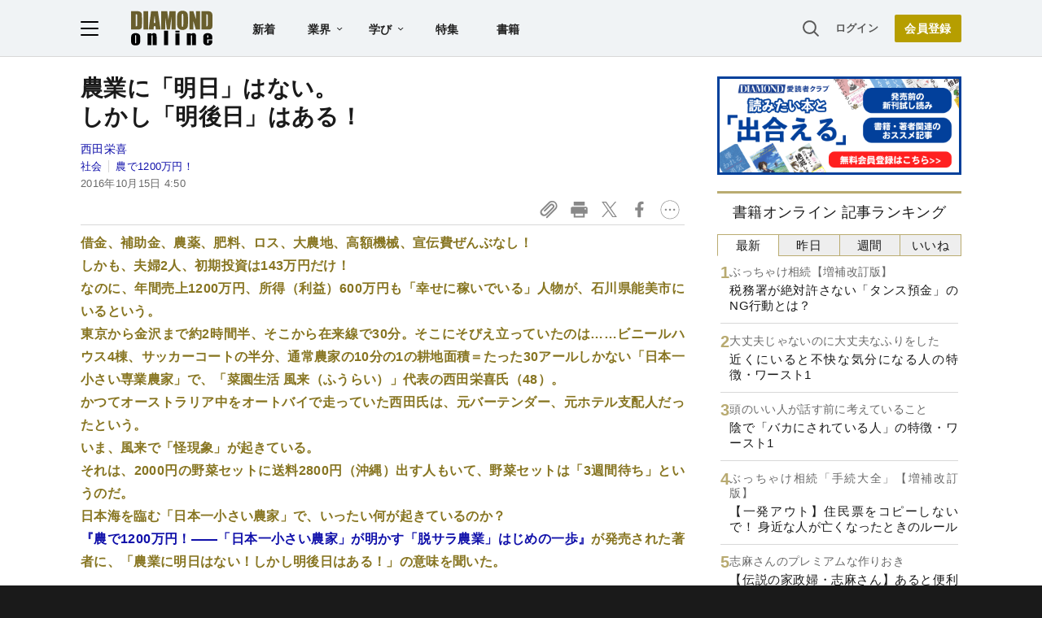

--- FILE ---
content_type: text/html; charset=utf-8
request_url: https://www.google.com/recaptcha/api2/aframe
body_size: 258
content:
<!DOCTYPE HTML><html><head><meta http-equiv="content-type" content="text/html; charset=UTF-8"></head><body><script nonce="ZBxfpX-aD8fGF3NnXPdbag">/** Anti-fraud and anti-abuse applications only. See google.com/recaptcha */ try{var clients={'sodar':'https://pagead2.googlesyndication.com/pagead/sodar?'};window.addEventListener("message",function(a){try{if(a.source===window.parent){var b=JSON.parse(a.data);var c=clients[b['id']];if(c){var d=document.createElement('img');d.src=c+b['params']+'&rc='+(localStorage.getItem("rc::a")?sessionStorage.getItem("rc::b"):"");window.document.body.appendChild(d);sessionStorage.setItem("rc::e",parseInt(sessionStorage.getItem("rc::e")||0)+1);localStorage.setItem("rc::h",'1768640750872');}}}catch(b){}});window.parent.postMessage("_grecaptcha_ready", "*");}catch(b){}</script></body></html>

--- FILE ---
content_type: text/html; charset=utf-8
request_url: https://diamond.jp/list/static/load_content/ranking?data=sub-hourly_books5
body_size: 346
content:
<div class="list-box ranking">
  <a id="ranking-hourly/books-1" href="/articles/-/381628">
    <div class="item-text">
      <div class="sub category">ぶっちゃけ相続【増補改訂版】</div>
      <div class="item-title">税務署が絶対許さない「タンス預金」のNG行動とは？</div>
    </div>
  </a>
  <a id="ranking-hourly/books-2" href="/articles/-/381728">
    <div class="item-text">
      <div class="sub category">大丈夫じゃないのに大丈夫なふりをした</div>
      <div class="item-title">近くにいると不快な気分になる人の特徴・ワースト1</div>
    </div>
  </a>
  <a id="ranking-hourly/books-3" href="/articles/-/381675">
    <div class="item-text">
      <div class="sub category">頭のいい人が話す前に考えていること</div>
      <div class="item-title">陰で「バカにされている人」の特徴・ワースト1</div>
    </div>
  </a>
  <a id="ranking-hourly/books-4" href="/articles/-/381632">
    <div class="item-text">
      <div class="sub category">ぶっちゃけ相続「手続大全」【増補改訂版】</div>
      <div class="item-title">【一発アウト】住民票をコピーしないで！ 身近な人が亡くなったときのルール</div>
    </div>
  </a>
  <a id="ranking-hourly/books-5" href="/articles/-/381580">
    <div class="item-text">
      <div class="sub category">志麻さんのプレミアムな作りおき</div>
      <div class="item-title">【伝説の家政婦・志麻さん】あると便利な調理器具、なくていい調理器具！ 驚くほど少ない油でカラッと揚がるメン＆コロのひみつ大公開！ 〈再配信〉</div>
    </div>
  </a>
</div>


--- FILE ---
content_type: application/javascript
request_url: https://api.ipify.org/?format=jsonp&callback=getIP
body_size: -51
content:
getIP({"ip":"3.142.74.5"});

--- FILE ---
content_type: text/javascript;charset=utf-8
request_url: https://p1cluster.cxense.com/p1.js
body_size: 99
content:
cX.library.onP1('feqxhs1095vd1lchwolozs8tb');


--- FILE ---
content_type: text/javascript
request_url: https://rumcdn.geoedge.be/7be43ed0-1399-41ac-8312-d295ab48dced/grumi.js
body_size: 61275
content:
var grumiInstance = window.grumiInstance || { q: [] };
(function createInstance (window, document, options = { shouldPostponeSample: false }) {
	!function r(i,o,a){function s(n,e){if(!o[n]){if(!i[n]){var t="function"==typeof require&&require;if(!e&&t)return t(n,!0);if(c)return c(n,!0);throw new Error("Cannot find module '"+n+"'")}e=o[n]={exports:{}};i[n][0].call(e.exports,function(e){var t=i[n][1][e];return s(t||e)},e,e.exports,r,i,o,a)}return o[n].exports}for(var c="function"==typeof require&&require,e=0;e<a.length;e++)s(a[e]);return s}({1:[function(e,t,n){var r=e("./config.js"),i=e("./utils.js");t.exports={didAmazonWin:function(e){var t=e.meta&&e.meta.adv,n=e.preWinningAmazonBid;return n&&(t=t,!i.isEmptyObj(r.amazonAdvIds)&&r.amazonAdvIds[t]||(t=e.tag,e=n.amzniid,t.includes("apstag.renderImp(")&&t.includes(e)))},setAmazonParametersToSession:function(e){var t=e.preWinningAmazonBid;e.pbAdId=void 0,e.hbCid=t.crid||"N/A",e.pbBidder=t.amznp,e.hbCpm=t.amznbid,e.hbVendor="A9",e.hbTag=!0}}},{"./config.js":5,"./utils.js":24}],2:[function(e,t,n){var l=e("./session"),r=e("./urlParser.js"),m=e("./utils.js"),i=e("./domUtils.js").isIframe,f=e("./htmlParser.js"),g=e("./blackList").match,h=e("./ajax.js").sendEvent,o=".amazon-adsystem.com",a="/dtb/admi",s="googleads.g.doubleclick.net",e="/pagead/",c=["/pagead/adfetch",e+"ads"],d=/<iframe[^>]*src=['"]https*:\/\/ads.\w+.criteo.com\/delivery\/r\/.+<\/iframe>/g,u={};var p={adsense:{type:"jsonp",callbackName:"a"+ +new Date,getJsUrl:function(e,t){return e.replace("output=html","output=json_html")+"&callback="+t},getHtml:function(e){e=e[m.keys(e)[0]];return e&&e._html_},shouldRender:function(e){var e=e[m.keys(e)[0]],t=e&&e._html_,n=e&&e._snippet_,e=e&&e._empty_;return n&&t||e&&t}},amazon:{type:"jsonp",callbackName:"apstag.renderImp",getJsUrl:function(e){return e.replace("/admi?","/admj?").replace("&ep=%7B%22ce%22%3A%221%22%7D","")},getHtml:function(e){return e.html},shouldRender:function(e){return e.html}},criteo:{type:"js",getJsHtml:function(e){var t,n=e.match(d);return n&&(t=(t=n[0].replace(/iframe/g,"script")).replace(/afr.php|display.aspx/g,"ajs.php")),e.replace(d,t)},shouldRender:function(e){return"loading"===e.readyState}}};function y(e){var t,n=e.url,e=e.html;return n&&((n=r.parse(n)).hostname===s&&-1<c.indexOf(n.pathname)&&(t="adsense"),-1<n.hostname.indexOf(o))&&-1<n.pathname.indexOf(a)&&(t="amazon"),(t=e&&e.match(d)?"criteo":t)||!1}function v(r,i,o,a){e=i,t=o;var e,t,n,s=function(){e.src=t,h({type:"adfetch-error",meta:JSON.stringify(l.meta)})},c=window,d=r.callbackName,u=function(e){var t,n=r.getHtml(e),e=(l.bustedUrl=o,l.bustedTag=n,r.shouldRender(e));t=n,(t=f.parse(t))&&t.querySelectorAll&&(t=m.map(t.querySelectorAll("[src], [href]"),function(e){return e.src||e.href}),m.find(t,function(e){return g(e).match}))&&h({type:"adfetch",meta:JSON.stringify(l.meta)}),!a(n)&&e?(t=n,"srcdoc"in(e=i)?e.srcdoc=t:((e=e.contentWindow.document).open(),e.write(t),e.close())):s()};for(d=d.split("."),n=0;n<d.length-1;n++)c[d[n]]={},c=c[d[n]];c[d[n]]=u;var u=r.getJsUrl(o,r.callbackName),p=document.createElement("script");p.src=u,p.onerror=s,p.onload=function(){h({type:"adfetch-loaded",meta:JSON.stringify(l.meta)})},document.scripts[0].parentNode.insertBefore(p,null)}t.exports={shouldBust:function(e){var t,n=e.iframe,r=e.url,e=e.html,r=(r&&n&&(t=i(n)&&!u[n.id]&&y({url:r}),u[n.id]=!0),y({html:e}));return t||r},bust:function(e){var t=e.iframe,n=e.url,r=e.html,i=e.doc,o=e.inspectHtml;return"jsonp"===(e=p[y(e)]).type?v(e,t,n,o):"js"===e.type?(t=i,n=r,i=(o=e).getJsHtml(n),l.bustedTag=n,!!o.shouldRender(t)&&(t.write(i),!0)):void 0},checkAndBustFriendlyAmazonFrame:function(e,t){(e=e.defaultView&&e.defaultView.frameElement&&e.defaultView.frameElement.id)&&e.startsWith("apstag")&&(l.bustedTag=t)}}},{"./ajax.js":3,"./blackList":4,"./domUtils.js":8,"./htmlParser.js":13,"./session":21,"./urlParser.js":23,"./utils.js":24}],3:[function(e,t,n){var i=e("./utils.js"),o=e("./config.js"),r=e("./session.js"),a=e("./domUtils.js"),s=e("./jsUtils.js"),c=e("./methodCombinators.js").before,d=e("./tagSelector.js").getTag,u=e("./constants.js"),e=e("./natives.js"),p=e.fetch,l=e.XMLHttpRequest,m=e.Request,f=e.TextEncoder,g=e.postMessage,h=[];function y(e,t){e(t)}function v(t=null){i.forEach(h,function(e){y(e,t)}),h.push=y}function b(e){return e.key=r.key,e.imp=e.imp||r.imp,e.c_ver=o.c_ver,e.w_ver=r.wver,e.w_type=r.wtype,e.b_ver=o.b_ver,e.ver=o.ver,e.loc=location.href,e.ref=document.referrer,e.sp=r.sp||"dfp",e.cust_imp=r.cust_imp,e.cust1=r.meta.cust1,e.cust2=r.meta.cust2,e.cust3=r.meta.cust3,e.caid=r.meta.caid,e.scriptId=r.scriptId,e.crossOrigin=!a.isSameOriginWin(top),e.debug=r.debug,"dfp"===r.sp&&(e.qid=r.meta.qid),e.cdn=o.cdn||void 0,o.accountType!==u.NET&&(e.cid=r.meta&&r.meta.cr||123456,e.li=r.meta.li,e.ord=r.meta.ord,e.ygIds=r.meta.ygIds),e.at=o.accountType.charAt(0),r.hbTag&&(e.hbTag=!0,e.hbVendor=r.hbVendor,e.hbCid=r.hbCid,e.hbAdId=r.pbAdId,e.hbBidder=r.pbBidder,e.hbCpm=r.hbCpm,e.hbCurrency=r.hbCurrency),"boolean"==typeof r.meta.isAfc&&(e.isAfc=r.meta.isAfc,e.isAmp=r.meta.isAmp),r.meta.hasOwnProperty("isEBDA")&&"%"!==r.meta.isEBDA.charAt(0)&&(e.isEBDA=r.meta.isEBDA),r.pimp&&"%_pimp%"!==r.pimp&&(e.pimp=r.pimp),void 0!==r.pl&&(e.preloaded=r.pl),e.site=r.site||a.getTopHostname(),e.site&&-1<e.site.indexOf("safeframe.googlesyndication.com")&&(e.site="safeframe.googlesyndication.com"),e.isc=r.isc,r.adt&&(e.adt=r.adt),r.isCXM&&(e.isCXM=!0),e.ts=+new Date,e.bdTs=o.bdTs,e}function w(t,n){var r=[],e=i.keys(t);return void 0===n&&(n={},i.forEach(e,function(e){void 0!==t[e]&&void 0===n[e]&&r.push(e+"="+encodeURIComponent(t[e]))})),r.join("&")}function E(e){e=i.removeCaspr(e),e=r.doubleWrapperInfo.isDoubleWrapper?i.removeWrapperXMP(e):e;return e=4e5<e.length?e.slice(0,4e5):e}function j(t){return function(){var e=arguments[0];return e.html&&(e.html=E(e.html)),e.tag&&(e.tag=E(e.tag)),t.apply(this,arguments)}}e=c(function(e){var t;e.hasOwnProperty("byRate")&&!e.byRate||(t=a.getAllUrlsFromAllWindows(),"sample"!==e.r&&"sample"!==e.bdmn&&t.push(e.r),e[r.isPAPI&&"imaj"!==r.sp?"vast_content":"tag"]=d(),e.urls=JSON.stringify(t),e.hc=r.hc,e.vastUrls=JSON.stringify(r.vastUrls),delete e.byRate)}),c=c(function(e){e.meta=JSON.stringify(r.meta),e.client_size=r.client_size});function O(e,t){var n=new l;n.open("POST",e),n.setRequestHeader("Content-type","application/x-www-form-urlencoded"),n.send(w(t))}function A(t,e){return o=e,new Promise(function(t,e){var n=(new f).encode(w(o)),r=new CompressionStream("gzip"),i=r.writable.getWriter();i.write(n),i.close(),new Response(r.readable).arrayBuffer().then(function(e){t(e)}).catch(e)}).then(function(e){e=new m(t,{method:"POST",body:e,mode:"no-cors",headers:{"Content-type":"application/x-www-form-urlencoded","Accept-Language":"gzip"}});p(e)});var o}function T(e,t){p&&window.CompressionStream?A(e,t).catch(function(){O(e,t)}):O(e,t)}function _(e,t){r.hasFrameApi&&!r.frameApi?g.call(r.targetWindow,{key:r.key,request:{url:e,data:t}},"*"):T(e,t)}r.frameApi&&r.targetWindow.addEventListener("message",function(e){var t=e.data;t.key===r.key&&t.request&&(T((t=t.request).url,t.data),e.stopImmediatePropagation())});var I,x={};function k(r){return function(n){h.push(function(e){if(e&&e(n),n=b(n),-1!==r.indexOf(o.reportEndpoint,r.length-o.reportEndpoint.length)){var t=r+w(n,{r:!0,html:!0,ts:!0});if(!0===x[t]&&!(n.rbu||n.is||3===n.rdType||n.et))return}x[t]=!0,_(r,n)})}}let S="https:",C=S+o.apiUrl+o.reportEndpoint;t.exports={sendInit:s.once(c(k(S+o.apiUrl+o.initEndpoint))),sendReport:e(j(k(S+o.apiUrl+o.reportEndpoint))),sendError:k(S+o.apiUrl+o.errEndpoint),sendDebug:k(S+o.apiUrl+o.dbgEndpoint),sendStats:k(S+o.apiUrl+(o.statsEndpoint||"stats")),sendEvent:(I=k(S+o.apiUrl+o.evEndpoint),function(e,t){var n=o.rates||{default:.004},t=t||n[e.type]||n.default;Math.random()<=t&&I(e)}),buildRbuReport:e(j(b)),sendRbuReport:_,processQueue:v,processQueueAndResetState:function(){h.push!==y&&v(),h=[]},setReportsEndPointAsFinished:function(){x[C]=!0},setReportsEndPointAsCleared:function(){delete x[C]}}},{"./config.js":5,"./constants.js":6,"./domUtils.js":8,"./jsUtils.js":14,"./methodCombinators.js":16,"./natives.js":17,"./session.js":21,"./tagSelector.js":22,"./utils.js":24}],4:[function(e,t,n){var d=e("./utils.js"),r=e("./config.js"),u=e("./urlParser.js"),i=r.domains,o=r.clkDomains,e=r.bidders,a=r.patterns.wildcards;var s,p={match:!1};function l(e,t,n){return{match:!0,bdmn:e,ver:t,bcid:n}}function m(e){return e.split("").reverse().join("")}function f(n,e){var t,r;return-1<e.indexOf("*")?(t=e.split("*"),r=-1,d.every(t,function(e){var e=n.indexOf(e,r+1),t=r<e;return r=e,t})):-1<n.indexOf(e)}function g(e,t,n){return d.find(e,t)||d.find(e,n)}function h(e){return e&&"1"===e.charAt(0)}function c(c){return function(e){var n,r,i,e=u.parse(e),t=e&&e.hostname,o=e&&[e.pathname,e.search,e.hash].join("");if(t){t=[t].concat((e=(e=t).split("."),d.fluent(e).map(function(e,t,n){return n.shift(),n.join(".")}).val())),e=d.map(t,m),t=d.filter(e,function(e){return void 0!==c[e]});if(t&&t.length){if(e=d.find(t,function(e){return"string"==typeof c[e]}))return l(m(e),c[e]);var a=d.filter(t,function(e){return"object"==typeof c[e]}),s=d.map(a,function(e){return c[e]}),e=d.find(s,function(t,e){return r=g(d.keys(t),function(e){return f(o,e)&&h(t[e])},function(e){return f(o,e)}),n=m(a[e]),""===r&&(e=s[e],i=l(n,e[r])),r});if(e)return l(n,e[r],r);if(i)return i}}return p}}function y(e){e=e.substring(2).split("$");return d.map(e,function(e){return e.split(":")[0]})}t.exports={match:function(e,t){var n=c(i);return t&&"IFRAME"===t.toUpperCase()&&(t=c(o)(e)).match?(t.rdType=2,t):n(e)},matchHB:(s=c(e),function(e){var e=e.split(":"),t=e[0],e=e[1],e="https://"+m(t+".com")+"/"+e,e=s(e);return e.match&&(e.bdmn=t),e}),matchAgainst:c,matchPattern:function(t){var e=g(d.keys(a),function(e){return f(t,e)&&h(a[e])},function(e){return f(t,e)});return e?l("pattern",a[e],e):p},isBlocking:h,getTriggerTypes:y,removeTriggerType:function(e,t){var n,r=(i=y(e.ver)).includes(t),i=1<i.length;return r?i?(e.ver=(n=t,(r=e.ver).length<2||"0"!==r[0]&&"1"!==r[0]||"#"!==r[1]||(i=r.substring(0,2),1===(t=r.substring(2).split("$")).length)?r:0===(r=t.filter(function(e){var t=e.indexOf(":");return-1===t||e.substring(0,t)!==n})).length?i.slice(0,-1):i+r.join("$")),e):p:e}}},{"./config.js":5,"./urlParser.js":23,"./utils.js":24}],5:[function(e,t,n){t.exports={"ver":"0.1","b_ver":"0.5.475","blocking":true,"rbu":0,"silentRbu":0,"signableHosts":[],"onRbu":1,"samplePercent":0,"debug":true,"accountType":"publisher","impSampleRate":0.007,"statRate":0.05,"apiUrl":"//gw.geoedge.be/api/","initEndpoint":"init","reportEndpoint":"report","statsEndpoint":"stats","errEndpoint":"error","dbgEndpoint":"debug","evEndpoint":"event","filteredAdvertisersEndpoint":"v1/config/filtered-advertisers","rdrBlock":true,"ipUrl":"//rumcdn.geoedge.be/grumi-ip.js","altTags":[],"hostFilter":[],"maxHtmlSize":0.4,"reporting":true,"advs":{},"creativeWhitelist":{},"heavyAd":false,"cdn":"cloudfront","domains":{"ten.tnorfduolc.5w8s2qxrbvwy1d":"1#1:64383","moc.dnmbs.ue.bi":"1#1:64383","moc.xitun-relov.a":"1#1:64383","ten.tnorfduolc.a7ftfuq9zux42d":"1#1:64383","moc.allevardyh":"1#1:64383","moc.6ndcmb.ndc":"1#1:64383","oi.vdarda.ipa":"1#1:64383","moc.erotsyalpmlap.2ndc":"1#1:64383","moc.flaruc":"1#1:64383","moc.ecarsussap.331175-tsetal":"1#1:64383","pot.steepo":"1#1:64383","ppa.naecolatigidno.6rfjl-ppa-retsbol":"1#1:64383","moc.langisksirlatigid":"1#1:64383","ti.esuohlleb.www":"1#1:64383","ten.swodniw.eroc.bew.5z.yhpargotohpneshxeopq":"1#1:64383","moc.emocni-noznif":"1#1:64383","evil.kuderucesdetroppuscp":"1#1:64383","ten.taerg-si.onaimo":"1#1:64383","moc.tiydaerten":"1#1:64383","moc.worruberalf.m":"1#1:64383","evil.seigodseimot":"1#1:64383","evil.tataerp":"1#1:64383","tser.hpertytcid":"1#1:64383","ur.1tevos-eindoran":"1#1:64383","zyx.42oimdem":"1#1:64383","enilno.ygrenys-evitaerc.pmc":"1#1:64383","pot.cydybx":"1#1:64383","pot.zgssbo":"1#1:64383","retnec.seroflovaf":"1#1:64383","moc.evolerev":"1#1:64383","moc.bupaidemsdnertefiltrams":"1#1:64383","ppa.yfilten.56044d-diurd-gnilrad--ce31ee6db0a67f8aa8fe8696":"1#1:64383","moc.aknakepaz-osaym":"1#1:64383","ten.swodniw.eroc.bew.31z.yradnoces-8110513033e3033e3033e":"1#1:64383","moc.avitllewtif":"1#1:64383","ppa.yfilten.2d96c980-43544161106202-taigalp-eralfduolc":"1#1:64383","moc.evawiryl":"1#1:64383","moc.ppaukoreh.c0a12ba207f1-ediug-dnelbecips":"1#1:64383","tser.repostouvs":"1#1:64383","latigid.dirgotua":"1#1:64383","ppa.yfilten.92e0e0b0-52329051106202-taigalp-eralfduolc":"1#1:64383","erots.pohsraey4yppah":"1#1:64383","etis.eralfdaor":"1#1:64383","moc.esnapxe-xibroz":"1#1:64383","moc.hguob-tsorf":"1#1:64383","moc.nocaebsdnertefiltrams":"1#1:64383","moc.yliadsdnertefiltrams":"1#1:64383","moc.knilsdnertefiltrams":"1#1:64383","moc.mossolb-yria":"1#1:64383","moc.ralohcs-nemul":"1#1:64383","ten.swodniw.eroc.bew.31z.yradnoces-9110513033e3033e3033e":"1#1:64383","moc.elas-seohsscisa.www":"1#1:64383","ten.swodniw.eroc.bew.31z.5110613033e3033e3033e":"1#1:64383","moc.tobeucserecived":"1#1:64383","moc.latrophcetegdirb.got7uc37ccbuhoemhl5d":"1#1:64383","tser.obdericarg":"1#1:64383","enilno.oivtep":"1#1:64383","pohs.yipejnblgdy":"1#1:64383","ppa.yfilten.56044d-diurd-gnilrad--0487878cbafb011a89ac8696":"1#1:64383","moc.bawzr.sj":"1#1:64383","orp.warretavon":"1#1:64383","moc.skrowsdnertefiltrams":"1#1:64383","moc.eralfryhpez":"1#1:64383","ten.swodniw.eroc.bolb.ctgdvdsasdvjha":"1#1:64383","ppa.naecolatigidno.uycfl-ppa-hsifdlog":"1#1:64383","uci.ydrawrofog":"1#1:64383","moc.wpretawdliw":"1#1:64383","ppa.naecolatigidno.cr746-ppa-nwarp-gnik":"1#1:64383","moc.dleihsnepo.gb":"1#1:64383","moc.oxibal.dpp":"1#1:64383","etis.sselbagoy":"1#1:64383","etis.eralfraeg":"1#1:64383","ppa.naecolatigidno.fjfjs-epicer-ekam-ot-ysae":"1#1:64383","etisbew.bohoj":"1#1:64383","uci.crqfv":"1#1:64383","moc.krowtensdnertefiltrams":"1#1:64383","moc.snoitidepxe-ynoom":"1#1:64383","moc.hsur-thgiliwt":"1#1:64383","moc.asu061-sd":"1#1:64383","ppa.yfilten.875eacd1-61627151106202-taigalp-eralfduolc":"1#1:64383","ten.swodniw.eroc.bew.13z.avinhctnem":"1#1:64383","moc.c888787.www":"1#1:64383","moc.bmopxzylbt":"1#1:64383","ppa.yfilten.6088489e-10533161106202-taigalp-eralfduolc":"1#1:64383","ppa.yfilten.7c8d1b5a-70533161106202-taigalp-eralfduolc":"1#1:64383","moc.hguonaswap.apl":"1#1:64383","enilno.uamjo":"1#1:64383","ppa.yfilten.43ccdd60-11758051106202-taigalp-eralfduolc":"1#1:64383","enilno.ufefulezezeroxukek":"1#1:64383","etis.avonetingi":"1#1:64383","retnec.basnicanot":"1#1:64383","moc.ornuxev":"1#1:64383","moc.yohaigreneoce":"1#1:64383","dlrow.oronif":"1#1:64383","ppa.yfilten.b4e85507-04321161106202-taigalp-eralfduolc":"1#1:64383","ppa.yfilten.68c79aad-02024161106202-taigalp-eralfduolc":"1#1:64383","ppa.naecolatigidno.ian2x-ppa-retsbol":"1#1:64383","moc.noisufsbup-sda.b-rekcart":"1#1:64383","pot.x7n3g3yq":"1#1:64383","moc.as.krapsykcul":"1#1:64383","moc.ridergnorts":"1#1:64383","moc.zkbsda":"1#1:64383","ofni.htaprider.rtluv-og":"1#1:64383","moc.gnifrus-tsaf.psd":"1#1:64383","moc.gatbm.ndc":"1#1:64383","moc.evawreviri":"1#1:64383","pot.tv2kiwk6":"1#1:64383","moc.xinus-lepat.2rt":"1#1:64383","pot.zj61b27e":"1#1:64383","moc.esecivrestlob.gnikcart":"1#1:64383","moc.tnetnoc-xepa":"1#1:64383","moc.tsoobegrusyliadym.51":"1#1:64383","tser.desboefnoc":"1#1:64383","tser.litnahbarc":"1#1:64383","gro.rfforftprc":"1#1:64383","tser.abbuspapmi":"1#1:64383","tser.vnieropmir":"1#1:64383","zyx.i0doskfjlikokd.www":"1#1:64383","moc.ppaukoreh.a36ed245936d-buhmoorv":"1#1:64383","moc.kcartsdnertefiltrams":"1#1:64383","cc.sdnertefiltrams":"1#1:64383","zyx.efil-enotstraeh":"1#1:64383","ppa.yfilten.b2c179-ibelaj-euqseutats--52b24509b3ff09675f9f8696":"1#1:64383","moc.qbzylm":"1#1:64383","moc.slaedrehcuovtnatsni":"1#1:64383","ppa.yfilten.b030c968-75321161106202-taigalp-eralfduolc":"1#1:64383","ecaps.eytsxonreip":"1#1:64383","tser.assapnemed":"1#1:64383","ppa.yfilten.01598080-84019051106202-taigalp-eralfduolc":"1#1:64383","pot.csbeux":"1#1:64383","sbs.7100dliubsucoftseb":"1#1:64383","orp.olclavicrep":"1#1:64383","nuf.syaws-swarcs-natit":"1#1:64383","etis.sumednuorahcrop":"1#1:64383","moc.knohxepa":"1#1:64383","ten.swodniw.eroc.bew.31z.6110513033e3033e3033e":"1#1:64383","ten.swodniw.eroc.bew.31z.4ohce3033e10513033e":"1#1:64383","moc.gniarbowt.emoh":"1#1:64383","moc.mo-muimerpuusub.www":"1#1:64383","ved.segap.33i.e12392db":"1#1:64383","moc.ppaukoreh.5a052dd3f3ab-seton-kniletsat":"1#1:64383","ten.swodniw.eroc.bew.31z.hsulbxam":"1#1:64383","tser.anorpsaric":"1#1:64383","moc.elytserutnevdallits":"1#1:64383","ppa.yfilten.9198e19c-12919051106202-taigalp-eralfduolc":"1#1:64383","moc.ppaukoreh.ac4e21b0fad8-seton-laemhsid":"1#1:64383","moc.ppaukoreh.8984785fd240-buhonulev":"1#1:64383","moc.tsrub-rotcev":"1#1:64383","moc.sucofsdnertefiltrams":"1#1:64383","ppa.naecolatigidno.amp5c-2-ppa-retsyo":"1#1:64383","moc.edoeg-noen":"1#1:64383","moc.htnerimolav":"1#1:64383","moc.assoralem-omorp":"1#1:64383","moc.hcetesirdnert":"1#1:64383","ppa.naecolatigidno.nwh6l-ppa-supotco":"1#1:64383","kcilc.oazucisot":"1#1:64383","moc.smoordaeraidem":"1#1:64383","pohs.02hsochsup":"1#1:64383","moc.sukofreblis":"1#1:64383","ppa.yfilten.5e7711-ukufiad-yrrem--a2f25566af5836523024a696":"1#1:64383","ppa.yfilten.0810204c-81743161106202-taigalp-eralfduolc":"1#1:64383","moc.xevasnkcip.www":"1#1:64383","pohs.wtoudoudip":"1#1:64383","moc.trops-rof-sppa.noel":"1#1:64383","erots.pohsraey11yppah":"1#1:64383","erots.raewmoolydal":"1#1:64383","moc.cilepnolas":"1#1:64383","moc.emugealliv":"1#1:64383","ppa.naecolatigidno.uo449-efiltif":"1#1:64383","moc.etinuyawhtap":"1#1:64383","ppa.yfilten.c34a380f-02500161106202-taigalp-eralfduolc":"1#1:64383","pohs.sexobfeeb":"1#1:64383","etis.egdirleehw":"1#1:64383","nuf.ediugssenllew":"1#1:64383","tser.zogniogrev":"1#1:64383","moc.tcennocsdnertefiltrams":"1#1:64383","moc.enihcam-elkraps":"1#1:64383","moc.rewolf-taen":"1#1:64383","moc.wonyfitrofrebyc":"1#1:64383","moc.rtsirtulav":"1#1:64383","moc.joznyrb-s-ihhsovo":"1#1:64383","moc.tnerruc-dicul":"1#1:64383","evil.kuytirucesniamodcp":"1#1:64383","ten.swodniw.eroc.bew.31z.7110513033e3033e3033e":"1#1:64383","moc.noyrrackleahcim":"1#1:64383","zzub.sraeynocer":"1#1:64383","ppa.yfilten.e2ce1ed3-94203161106202-taigalp-eralfduolc":"1#1:64383","ppa.naecolatigidno.upe8y-ppa-nihcru":"1#1:64383","ten.swodniw.eroc.bew.31z.yradnoces-4110613033e3033e3033e":"1#1:64383","ten.swodniw.eroc.bew.31z.x6bflaadcbasj611egassem":"1#1:64383","moc.sepacsenixam":"1#1:64383","bulc.bal-evaew-maerd":"1#1:64383","moc.akicle":"1#1:64383","moc.mroptalp":"1#1:64383","tser.vvicsirusu":"1#1:64383","etis.iakotetatse":"1#1:64383","zyx.ediugder":"1#1:64383","erots.nwufawavam":"1#1:64383","retnec.tepseeprep":"1#1:64383","retnec.opracewolf":"1#1:64383","bulc.evawtserof":"1#1:64383","moc.elbairav-wollem":"1#1:64383","moc.sdnuf-ryhpez":"1#1:64383","moc.noziroh-nailleriv":"1#1:64383","moc.kcohs-tnanoser":"1#1:64383","moc.etutitsni-nozirohraelc":"1#1:64383","ten.swodniw.eroc.bew.31z.yradnoces-6110513033e3033e3033e":"1#1:64383","ppa.naecolatigidno.244gz-3-ppa-krahs":"1#1:64383","uci.evirdefil":"1#1:64383","orp.rucsoerroc":"1#1:64383","moc.ezhtlaehtif":"1#1:64383","ten.swodniw.eroc.bew.72z.ruteshsuz":"1#1:64383","knil.ppa.t2xk":"1#1:64383","moc.isakebmuinumula":"1#1:64383","moc.aidemlatigidytiliga.4v-ue-btr":"1#1:64383","moc.cisloot.sj":"1#1:64383","pot.v6ev31v3":"1#1:64383","moc.wonhtlaehrettebeht":"1#1:64383","au.777":"1#1:64383","pot.063htapecart":"1#1:64383","pot.h8dnba1r":"1#1:64383","moc.yrotcafxda.tsaesu-btr":"1#1:64383","moc.btrtnenitnoctniop":"1#1:64383","pot.ta-eataeb-etatpulov":"1#1:64383","kni.niw2niw":"1#1:64383","moc.aidemlatigidytiliga.tsaesu-btr":"1#1:64383","moc.nesbnib.sj":"1#1:64383","pot.buhrider":"1#1:64383","moc.enilnoegrusyliadym.41":"1#1:64383","moc.tekcba":"1#1:64383","moc.063tfarcevitaerc":"1#1:64383","tser.inmosaidoc":"1#1:64383","tser.tnetsretni":"1#1:64383","tser.tauqaifnir":"1#1:64383","orp.simmaditir":"1#1:64383","moc.retnecstifenebssenllew.www":"1#1:64383","moc.ppaukoreh.61b8c207f2d5-buhxewonk":"1#1:64383","moc.otohpezeerftnemom":"1#1:64383","moc.trofmocmrawdoof":"1#1:64383","aidem.csairpmart":"1#1:64383","aidem.rohnuiuqca":"1#1:64383","moc.ppasdnertefiltrams":"1#1:64383","moc.orpxifinnit":"1#1:64383","pohs.ecnerefertendetroppus":"1#1:64383","piv.stnuocsidegaggul":"1#1:64383","cc.44kk55.www":"1#1:64383","ten.aidmal.www":"1#1:64383","ppa.naecolatigidno.xypss-ppa-noil-aes":"1#1:64383","tser.lgotsneaid":"1#1:64383","tser.ilaudimsid":"1#1:64383","orp.eiorpazpmas":"1#1:64383","ppa.yfilten.74362615-54019051106202-taigalp-eralfduolc":"1#1:64383","orp.idabsmilas":"1#1:64383","retnec.salirsaelp":"1#1:64383","moc.ecafretni-xetrov":"1#1:64383","evil.auauaerp":"1#1:64383","evil.ytirucesbewwenerwoncp":"1#1:64383","ten.swodniw.eroc.bew.31z.esmut4x42ajeneaj":"1#1:64383","ten.swodniw.eroc.bew.31z.3110613033e3033e3033e":"1#1:64383","ten.swodniw.eroc.bew.31z.yradnoces-3110613033e3033e3033e":"1#1:64383","moc.ximroftra":"1#1:64383","ten.swodniw.eroc.bew.31z.yradnoces-9110613033e3033e3033e":"1#1:64383","evil.ajapretsimsey":"1#1:64383","moc.kaerbswenruoy":"1#1:64383","moc.serutnevdasiol":"1#1:64383","tser.rossapsic":"1#1:64383","tser.ecreppocir":"1#1:64383","moc.krtlmatq":"1#1:64383","tser.aivvoesbus":"1#1:64383","erots.pohsraey1yppah":"1#1:64383","erots.pohsraey2yppah":"1#1:64383","moc.emme-aenil.www":"1#1:64383","moc.noitomotua-repsihw":"1#1:64383","moc.tignidnertefiltrams":"1#1:64383","moc.sotua-rekcilf":"1#1:64383","ten.emrivecinalaeyitnas":"1#1:64383","moc.srebiro":"1#1:64383","moc.etadstnailllrb.vggabx":"1#1:64383","ppa.naecolatigidno.j4nqw-ppa-krahs":"1#1:64383","moc.pzyxhsup":"1#1:64383","ni.oc.kcilctobor.0hfubc37ccbuhgd1vk5d":"1#1:64383","ppa.yfilten.b2c179-ibelaj-euqseutats--87879e87140260a86770a696":"1#1:64383","uoyc.71swenyraunaj":"1#1:64383","orp.rednefed-jxcm.0oov6e37cffanqqhak5d":"1#1:64383","retnec.cnierevolp":"1#1:64383","orp.buh-ioria":"1#1:64383","moc.enigne-elbmin":"1#1:64383","moc.emyfilian":"1#1:64383","moc.noissif-cirtcele":"1#1:64383","moc.eilsnianai":"1#1:64383","moc.maerdruolev":"1#1:64383","ppa.yfilten.62cd35d3-81043161106202-taigalp-eralfduolc":"1#1:64383","ppa.yfilten.9d1c94ef-11043161106202-taigalp-eralfduolc":"1#1:64383","moc.etinudnapxe":"1#1:64383","ten.swodniw.eroc.bew.22z.2owtuewb":"1#1:64383","enilno.lanruojefiltif":"1#1:64383","moc.aroletif":"1#1:64383","moc.krowtenecnatsissatifeneb.www":"1#1:64383","moc.plrtcevil":"1#1:64383","ten.swodniw.eroc.bew.31z.yeijtig6asj511egassem":"1#1:64383","etis.syatsesidarap":"1#1:64383","ppa.yfilten.0f421f0c-15527151106202-taigalp-eralfduolc":"1#1:64383","ten.swodniw.eroc.bolb.lshcjtqbhdwtzirgvllv1103":"1#1:64383","pot.5k4hi1j2":"1#1:64383","moc.nixoabnl":"1#1:64383","ten.swodniw.eroc.bew.41z.zaygwcewdibiqiidsghk3203":"1#1:64383","tser.kcalbvella":"1#1:64383","tser.tisopidimu":"1#1:64383","ppa.yfilten.05f3cd24-80758051106202-taigalp-eralfduolc":"1#1:64383","moc.ygetarts-htlaew-enipla":"1#1:64383","etis.areveye":"1#1:64383","gro.ytilirivlwohnori":"1#1:64383","etis.kwahevird":"1#1:64383","etis.avondaor":"1#1:64383","etis.eniilno-nwworc":"1#1:64383","moc.liart-ledniuq":"1#1:64383","ppa.naecolatigidno.c72xp-ppa-hsifknom":"1#1:64383","moc.egrus-noziroh":"1#1:64383","ten.swodniw.eroc.bolb.fvhfdvdnsfvnfd":"1#1:64383","semoh.3bahagemelif":"1#1:64383","moc.gatbm":"1#1:64383","moc.neglaic.sj":"1#1:64383","moc.hsilbupdagnitekram":"1#1:64383","gro.eniltnorfhtlaeh":"1#1:64383","zyx.c0i":"1#1:64383","ten.dferuza.10z.metg5hyevhdfuead-yrc":"1#1:64383","ofni.og7etadpu":"1#1:64383","zyx.anklds":"1#1:64383","moc.amenrobsu.sj":"1#1:64383","moc.3ta3rg-os":"1#1:64383","moc.enilnosivarts":"1#1:64383","moc.raegthgifdecnavda.sj":"1#1:64383","tser.nruojrabba":"1#1:64383","tser.nerypcudda":"1#1:64383","tser.nrofsnasni":"1#1:64383","moc.balsisenegevirht.www":"1#1:64383","ppa.naecolatigidno.qxl74-ppa-daehremmah":"1#1:64383","ppa.naecolatigidno.bcsny-ppa-retsyo":"1#1:64383","moc.erehpssdnertefiltrams":"1#1:64383","moc.balsdnertefiltrams":"1#1:64383","moc.ofnircrese":"1#1:64383","gro.indn":"1#1:64383","moc.loopewgfjaof.elbmucs":"1#1:64383","evil.kuerucesecivressp":"1#1:64383","ten.swodniw.eroc.bolb.91xevilduolcisoi621051":"1#1:64383","ten.swodniw.eroc.bew.31z.aremiahqhsiaretayirasek":"1#1:64383","ppa.naecolatigidno.kekfx-ppa-hsifnoil":"1#1:64383","gro.reggolbi.potneuq":"1#1:64383","ten.swodniw.eroc.bew.31z.6110613033e3033e3033e":"1#1:64383","ten.swodniw.eroc.bew.31z.dgdfg3gdfg2g2g":"1#1:64383","moc.scitzzub":"1#1:64383","zyx.sepicernaelctae":"1#1:64383","moc.worruberalf.citats":"1#1:64383","tser.cwonsponom":"1#1:64383","tser.aceicdihcs":"1#1:64383","tser.eddinirgas":"1#1:64383","moc.tcyeasor":"1#1:64383","gro.etisehcin.odnalek":"1#1:64383","enilno.ogipaj":"1#1:64383","ppa.naecolatigidno.ks9xr-ppa-acro":"1#1:64383","enilno.arulozolevufekofofov":"1#1:64383","pohs.khhecoapnas":"1#1:64383","retnec.qeletevsid":"1#1:64383","retnec.niledrehcs":"1#1:64383","retnec.rpposcanip":"1#1:64383","moc.latigidesrobdleg":"1#1:64383","zzub.miaairda.5o":"1#1:64383","ppa.naecolatigidno.g6ieq-2-ppa-retsyo":"1#1:64383","moc.lorsdnertefiltrams":"1#1:64383","ved.tpgyad":"1#1:64383","ten.swodniw.eroc.bew.31z.3ohce3033e10613033e":"1#1:64383","ppa.naecolatigidno.3izum-2-ppa-surlaw":"1#1:64383","moc.latrophcetegdirb.074thc37ccbuh8t47l5d":"1#1:64383","moc.won-sseddog-tsul":"1#1:64383","ppa.naecolatigidno.tj8ea-ppa-laes":"1#1:64383","moc.42ynomrahydob.kcart":"1#1:64383","kcilc.muidusar.ue":"1#1:64383","moc.ppaukoreh.7a7c36b9c6e0-sepicer-dnelbdoof":"1#1:64383","orp.ttorfpomoh":"1#1:64383","orp.lnwodordyh":"1#1:64383","tser.euqcammair":"1#1:64383","pohs.mrywrodnelps":"1#1:64383","ppa.yfilten.b2e5e549-23519051106202-taigalp-eralfduolc":"1#1:64383","erots.sepicertsevrahyhtlaeh":"1#1:64383","moc.golbsdnertefiltrams":"1#1:64383","moc.eslupdnertnabru":"1#1:64383","latigid.gnihsilop":"1#1:64383","moc.ppaukoreh.047e40cb91ff-worgstoorerehw":"1#1:64383","ten.swodniw.eroc.bew.31z.4210613033e3033e3033e":"1#1:64383","moc.golbotsevol.potneuq":"1#1:64383","moc.secapsnaecolatigid.ndc.1pgs.8424dab099a187ee-od":"1#1:64383","moc.ppaehtga.ws-sbuh":"1#1:64383","ur.hsylamdas":"1#1:64383","moc.lawardhtiw-latipac":"1#1:64383","sw.oacacude.muhtaxe":"1#1:64383","pot.ykjtk.yk":"1#1:64383","tser.ellevenol":"1#1:64383","moc.ppaukoreh.d4cfb939c7e6-buhxotnauq":"1#1:64383","enilno.inomefaliruzuluruz":"1#1:64383","aidem.pmapsvdaer":"1#1:64383","moc.esrevinusdnertefiltrams":"1#1:64383","moc.epacse-erar":"1#1:64383","moc.emulp-yria":"1#1:64383","moc.xennaezalb":"1#1:64383","moc.hotnevir":"1#1:64383","moc.edompmujlcitra":"1#1:64383","ppa.yfilten.5494c3fd-15043161106202-taigalp-eralfduolc":"1#1:64383","moc.ppaukoreh.0441ddc6836b-seton-mooletsat":"1#1:64383","enilno.retuorciffart.aq":"1#1:64383","etis.wolebemwollof":"1#1:64383","moc.wolftroppuserac":"1#1:64383","tser.tisoplobub":"1#1:64383","tser.eneiplabac":"1#1:64383","tser.illocohtaf":"1#1:64383","tser.iaptaccif":"1#1:64383","moc.ediughtlaehstifeneb.www":"1#1:64383","moc.neglaic":"1#1:64383","moc.lian-dlob":"1#1:64383","moc.eccaralgar":"1#1:64383","moc.noitcurtsnoc-dnopthgirb":"1#1:64383","moc.kraps-gnizzif":"1#1:64383","moc.egnahcydobyrt":"1#1:64383","enilno.trahclak":"1#1:64383","ppa.yfilten.feb01a12-74152161106202-taigalp-eralfduolc":"1#1:64383","orp.arfninorra":"1#1:64383","moc.owtporpa":"1#1:64383","tser.revatisete":"1#1:64383","orp.itsorglrevo":"1#1:64383","moc.krowtenoirtlav":"1#1:64383","moc.ppaukoreh.d3ddc3aea618-oidutsmoolbaes":"1#1:64383","etis.ezalbevird":"1#1:64383","retnec.rtinaetsib":"1#1:64383","etis.1kcehcqi":"1#1:64383","retnec.ecapsbyroc":"1#1:64383","moc.latrophcetegdirb.05u7pb37ccbuhgbldk5d":"1#1:64383","moc.hsats-latsyrc":"1#1:64383","moc.tseuq-niarret":"1#1:64383","pot.roz0dnlj":"1#1:64383","moc.tsacerof-tiforp-drawrof":"1#1:64383","ten.swodniw.eroc.bew.31z.8110613033e3033e3033e":"1#1:64383","moc.ppaukoreh.212c36d4886e-sepicer-ytfarclaem":"1#1:64383","oi.citamdib.91sda":"1#1:64383","moc.sezirpdnastfigeerf":"1#1:64383","oi.citamdib.502sda":"1#1:64383","moc.ribej-fuloz.3rt":"1#1:64383","ofni.htaprider.9su-og":"1#1:64383","moc.dnop-mlac.fb7b7ec2d621":"1#1:64383","tser.edopsrecni":"1#1:64383","orp.tuadirdni":"1#1:64383","moc.retnecstifenebdetsurteht.www":"1#1:64383","moc.agoyhctertstam":"1#1:64383","aidem.lucniiferp":"1#1:64383","ti.balaticserc":"1#1:64383","cc.zdnertefiltrams":"1#1:64383","aidem.pylopnosid":"1#1:64383","zyx.seton-latipac":"1#1:64383","moc.dioees":"1#1:64383","moc.smoordaeraidem.apl":"1#1:64383","moc.ytinummocsdnertefiltrams":"1#1:64383","ppa.yfilten.49decf9a-03621161106202-taigalp-eralfduolc":"1#1:64383","oi.krtt.bndlh":"1#1:64383","enilno.etiahculs":"1#1:64383","moc.ycagelyrrac":"1#1:64383","moc.rerednawtoile":"1#1:64383","ppa.naecolatigidno.n784y-2-ppa-hsifknom":"1#1:64383","moc.secapsnaecolatigid.ndc.3cyn.f664c61741c03d4f-od":"1#1:64383","ppa.yfilten.d8835b02-52019051106202-taigalp-eralfduolc":"1#1:64383","enilno.enidyliad":"1#1:64383","sbs.dugisexu":"1#1:64383","ppa.yfilten.89f94e1b-74222151106202-taigalp-eralfduolc":"1#1:64383","moc.hctilg-xetrov":"1#1:64383","ten.swodniw.eroc.bew.31z.yradnoces-5110513033e3033e3033e":"1#1:64383","ten.swodniw.eroc.bolb.aaascehcnoitacifitonwen":"1#1:64383","moc.kniledonhcet.09h85c37ccbuhgk3ok5d":"1#1:64383","ten.swodniw.eroc.bew.31z.2110613033e3033e3033e":"1#1:64383","ten.swodniw.eroc.bew.31z.4110613033e3033e3033e":"1#1:64383","ku.oc.dijsamog":"1#1:64383","ten.swodniw.eroc.bew.31z.4x6m2r9u":"1#1:64383","moc.dekcipdrawa":"1#1:64383","moc.eractenbewdetaicossa.klc":"1#1:64383","moc.742yadothtlaeh":"1#1:64383","moc.xuaeyalpepoh":"1#1:64383","ten.swodniw.eroc.bew.91z.1ypdkalmak":"1#1:64383","moc.weiver-kraps":"1#1:64383","moc.dnem-orea":"1#1:64383","moc.latrophcetegdirb.g4hirb37ccbuhgn9gk5d":"1#1:64383","moc.epahsemyhr":"1#1:64383","pohs.sserotsenilno.sladnas":"1#1:64383","pohs.73hsochsup":"1#1:64383","erots.tekramovehsed.ylebiv":"1#1:64383","moc.eripsnitsoob":"1#1:64383","moc.yawetag-puteem.0k67i523fl513sjqnhpsq80w":"1#1:64383","moc.yliadstfigeerf":"1#1:64383","retnec.opmyssibmi":"1#1:64383","moc.lartnecsdnertefiltrams":"1#1:64383","duolc.sdnertefiltrams":"1#1:64383","moc.tops-ilkraps":"1#1:64383","moc.lacsif-tfiws":"1#1:64383","moc.se-golbneerg":"1#1:64383","ppa.yfilten.b2c179-ibelaj-euqseutats--e2ef0b721520f87412209696":"1#1:64383","ten.swodniw.eroc.bew.31z.aniu4x42aqinu":"1#1:64383","moc.sucofttelracs":"1#1:64383","moc.enoz-topsbuh-weiver":"1#1:64383","ppa.yfilten.d2805366-95000161106202-taigalp-eralfduolc":"1#1:64383","ppa.yfilten.8138c2ad-65300161106202-taigalp-eralfduolc":"1#1:64383","ni.oc.skrowegdirboen.0m4adc37ccbuhgi22l5d":"1#1:64383","sbs.ysz5rj":"1#1:64383","enilno.omove":"1#1:64383","tser.eggurrepxe":"1#1:64383","moc.ppaukoreh.6b7fcfe9fe1a-buhartnylp":"1#1:64383","moc.thgisnisdnertefiltrams":"1#1:64383","moc.dlrowsdnertefiltrams":"1#1:64383","moc.srac-tnilg":"1#1:64383","etis.yhtlaehlativsulp":"1#1:64383","moc.evreser-latsyrc":"1#1:64383","moc.daor-laicalg":"1#1:64383","moc.etuor-arovnes":"1#1:64383","moc.atfiocrahas":"1#1:64383","etis.etiusqbb.www":"1#1:64383","moc.vg4pfvd":"1#1:64383","moc.tnegaecnarusniva":"1#1:64383","ppa.yfilten.84bc99-ehcoirb-sseltroffe":"1#1:64383","moc.golbotsevol.onaimo":"1#1:64383","ten.swodniw.eroc.bew.72z.hsulbalit":"1#1:64383","tser.epmiralcne":"1#1:64383","moc.aeyynajneslo":"1#1:64383","enilno.yidtsenyzoc":"1#1:64383","erots.erivlafnexorh":"1#1:64383","moc.hsinruf-ynit":"1#1:64383","moc.ccirbibbed":"1#1:64383","pohs.llawbewdeidaer":"1#1:64383","erots.ytuaebzbk":"1#1:64383","moc.sehcnineveleym":"1#1:64383","ppa.yfilten.086d3ceb-14221161106202-taigalp-eralfduolc":"1#1:64383","moc.ytilibatsrebycruoy.www":"1#1:64383","evil.edytirucesyfitoncp":"1#1:64383","moc.latrophcetegdirb.ga66pc37ccbuh8q9dl5d":"1#1:64383","moc.tiydaerten.www":"1#1:64383","moc.nozirohetinu":"1#1:64383","uci.noissimtxen":"1#1:64383","evil.eciovamzalp":"1#1:64383","moc.ur.kculagem":"1#1:64383","ur.trcpcsd.rc":"1#1:64383","moc.btrosdaeuh.4v-tsaesu-btr":"1#1:64383","ten.dferuza.10z.2eybzhxerhgbjgca-rle":"1#1:64383","ofni.htaprider.7su-og":"1#1:64383","moc.xdanoev.20-xda":"1#1:64383","zyx.ubdstr":"1#1:64383","moc.tokako":"1#1:64383","moc.dbdeeni.sj":"1#1:64383","knil.ppa.ifos":"1#1:64383","krow.cigamgrebasil.vww":"1#1:64383","ofni.htaprider.2su-og":"1#1:64383","ten.tnorfduolc.zjnukhvghq9o2d":"1#1:64383","ofni.htaprider.8su-og":"1#1:64383","moc.onalim-airettellep":"1#1:64383","erots.pohsraey6yppah":"1#1:64383","orp.noxilerc":"1#1:64383","zib.au88.ppa":"1#1:64383","moc.taebsdnertefiltrams":"1#1:64383","moc.sdnertefiltramseht":"1#1:64383","evil.elgnim-aidem":"1#1:64383","gro.buhlaedyap":"1#1:64383","ppa.yfilten.61c938-pihsrats-lufpleh":"1#1:64383","ppa.yfilten.b2c179-ibelaj-euqseutats--db719f73e74ae73c79d09696":"1#1:64383","yenom.ihciniam":"1#1:64383","ppa.yfilten.f4df1d4d-60931161106202-taigalp-eralfduolc":"1#1:64383","moc.cllnolasylppusytuaeb.esuoherots":"1#1:64383","tser.alcnesoced":"1#1:64383","tser.somedcnaen":"1#1:64383","pot.pasbk.pas":"1#1:64383","tser.lobreivebs":"1#1:64383","moc.tyfnjzsr":"1#1:64383","gro.draob-ym.enaleuv":"1#1:64383","enilno.srsaecelttil-esreedro":"1#1:64383","enilno.apovurakipofuxotap":"1#1:64383","retnec.ednonssiob":"1#1:64383","retnec.itroaallos":"1#1:64383","moc.sesruoc-eralfneek":"1#1:64383","moc.wodahs-rehtea":"1#1:64383","moc.dnal-gniltsur":"1#1:64383","pohs.odtniv":"1#1:64383","ppa.naecolatigidno.a5tex-ppa-surlaw":"1#1:64383","ppa.yfilten.5e7711-ukufiad-yrrem--4e1774c05302c983d545a696":"1#1:64383","ten.swodniw.eroc.bew.31z.yradnoces-8110613033e3033e3033e":"1#1:64383","ten.swodniw.eroc.bew.31z.4ohce3033e10613033e":"1#1:64383","etis.esaenaelc":"1#1:64383","ten.semajnerraw":"1#1:64383","moc.ppaukoreh.a02a2e2bdada-ediug-dnelbkooc":"1#1:64383","ofni.epxivort":"1#1:64383","moc.epocssdnertefiltrams":"1#1:64383","moc.wolfsdnertefiltrams":"1#1:64383","moc.ediug-tniaf":"1#1:64383","moc.esluphsalfortem":"1#1:64383","enilno.trahclak.www":"1#1:64383","ppa.yfilten.11037cef-70620161106202-taigalp-eralfduolc":"1#1:64383","ppa.yfilten.b2c179-ibelaj-euqseutats--b150dfea6a108fb67192a696":"1#1:64383","moc.ozyxhsup":"1#1:64383","moc.ybraen-slrig.www":"1#1:64383","tser.rbeuqabbag":"1#1:64383","orp.etsocmoneg":"1#1:64383","moc.lizepocylg":"1#1:64383","tser.upsidevael":"1#1:64383","orp.ioryurydez":"1#1:64383","retnec.essideslaf":"1#1:64383","retnec.ebartadlof":"1#1:64383","moc.wolg-aralos":"1#1:64383","gro.egap-tsaf.odnalek":"1#1:64383","moc.rosuluz":"1#1:64383","moc.3eldren":"1#1:64383","ten.swodniw.eroc.bew.31z.yradnoces-1210513033e3033e3033e":"1#1:64383","moc.enozkolaidem.apl":"1#1:64383","ppa.yfilten.12cde13a-85200161106202-taigalp-eralfduolc":"1#1:64383","ppa.yfilten.98ee1959-44323161106202-taigalp-eralfduolc":"1#1:64383","ten.swodniw.eroc.bew.91z.1ypldmisakww":"1#1:64383","ppa.yfilten.8d0bd1c5-95443161106202-taigalp-eralfduolc":"1#1:64383","moc.ereirrakxelf":"1#1:64383","latigid.hksurtuoy":"1#1:64383","moc.clqnw1":"1#1:64383","tser.llagurrev":"1#1:64383","moc.latropsdnertefiltrams":"1#1:64383","moc.stibah-emoh":"1#1:64383","moc.peews-kcils":"1#1:64383","moc.ssom-kraps":"1#1:64383","ten.swodniw.eroc.bew.31z.tyjrjrnhfn":"1#1:64383","pot.1fzz48j7":"1#1:64383","kcilc.iletca":"1#1:64383","kcilc.llorknab-latipac":"1#1:64383","ppa.naecolatigidno.e2ojm-ppa-nihplod":"1#1:64383","pot.jjeblyxq":"1#1:64383","moc.knixel":"1#1:64383","ppa.yfilten.9b1f54c4-23252161106202-taigalp-eralfduolc":"1#1:64383","ppa.naecolatigidno.dykpc-1-ppa-daehremmah":"1#1:64383","ppa.yfilten.95ab7778-13333161106202-taigalp-eralfduolc":"1#1:64383","ppa.yfilten.185bffb9-80533161106202-taigalp-eralfduolc":"1#1:64383","ten.swodniw.eroc.bew.31z.yradnoces-2210613033e3033e3033e":"1#1:64383","moc.tnegaecnarusniva.www":"1#1:64383","ur.tropmitamyorts":"1#1:64383","tser.rtnocavart":"1#1:64383","ppa.yfilten.7ef99121-31758051106202-taigalp-eralfduolc":"1#1:64383","etis.hsurotua":"1#1:64383","kcilc.tuozocul.ue":"1#1:64383","moc.latipac-tfird":"1#1:64383","ppa.naecolatigidno.ezxno-ppa-hsifnoil":"1#1:64383","ten.swodniw.eroc.bew.31z.7ohce3033e10513033e":"1#1:64383","ppa.naecolatigidno.ixw8j-ppa-elahw":"1#1:64383","pohs.xnakoyr":"1#1:64383","gro.uoysekil.potneuq":"1#1:64383","moc.sdnuflatipacmatal":"1#1:64383","moc.uroferacotua.og":"1#1:64383","ved.segap.5iw.401f2c27":"1#1:64383","moc.ailateprion":"1#1:64383","ni.oc.yfirevnamuh.0ohevc37ccbuh0a8jl5d":"1#1:64383","moc.buhtsitpab":"1#1:64383","oi.citamdib.201sda":"1#1:64383","ofni.norfssepsz.op":"1#1:64383","moc.sm-tniopxda.4v-tsaesu-btr":"1#1:64383","gro.senildaehhtlaeh":"1#1:64383","ofni.htaprider.2ue-og":"1#1:64383","moc.pohscitatseht.t":"1#1:64383","oi.citamdib.611sda":"1#1:64383","moc.elytsyhtlaeheb":"1#1:64383","ecaps.bewpot":"1#1:64383","moc.qqniamodniamod":"1#1:64383","moc.gnifrus-tsaf":"1#1:64383","moc.ecarsussap.957965-tsetal":"1#1:64383","ofni.htaprider.1su-og":"1#1:64383","moc.ndcsca":"1#1:64383","cc.daol-lmth.5":"1#1:64383","orp.ipsirretni":"1#1:64383","orp.gramshgnir":"1#1:64383","gro.draob-ym.odnalek":"1#1:64383","ppa.yfilten.89dc9a4a-81629051106202-taigalp-eralfduolc":"1#1:64383","moc.epocsbewdaaer":"1#1:64383","moc.soioucorev":"1#1:64383","ppa.naecolatigidno.tygcu-1-ppa-nihplod":"1#1:64383","moc.ecapsksedelpmis":"1#1:64383","ofni.buhiatxen":"1#1:64383","ppa.naecolatigidno.57f8z-ppa-notknalp":"1#1:64383","zyx.erutnev-hsac":"1#1:64383","yadot.b96fb.www":"1#1:64383","kcilc.swenesserp":"1#1:64383","ikiw.gnitarenil.ojch2":"1#1:64383","gro.draob-ym.onaimo":"1#1:64383","etis.snosiarolf":"1#1:64383","ten.swodniw.eroc.bew.31z.51ohce3033e10613033e":"1#1:64383","moc.reffolaicepswen":"1#1:64383","orp.etopspinam":"1#1:64383","ppa.yfilten.fa88d571-81809051106202-taigalp-eralfduolc":"1#1:64383","zyx.ruobrahytsim":"1#1:64383","zyx.elcricniarg":"1#1:64383","moc.mvixirplus":"1#1:64383","moc.radarsdnertefiltrams":"1#1:64383","oc.ruobrahgninrael":"1#1:64383","etis.raewstropsnabru":"1#1:64383","moc.eslupesworbitnegavurt":"1#1:64383","moc.ppaukoreh.cd87f21835ce-seton-tfihsetsat":"1#1:64383","tser.innacadarg":"1#1:64383","tser.orosplgirg":"1#1:64383","tser.mocnulibah":"1#1:64383","moc.ppaukoreh.ca78f4cf8699-seton-seipicerkooc":"1#1:64383","moc.ppaukoreh.68f9328232f5-sediug-srovalflaem":"1#1:64383","moc.sspit-iia":"1#1:64383","moc.wongnidnertefiltrams":"1#1:64383","ten.swodniw.eroc.bew.31z.0210513033e3033e3033e":"1#1:64383","aisa.noomcidron.au":"1#1:64383","kcilc.xelfobor":"1#1:64383","moc.sdhvkcr":"1#1:64383","moc.xifsdnertefiltrams":"1#1:64383","ofni.ylkiut":"1#1:64383","ppa.yfilten.a5aa8e61-55843161106202-taigalp-eralfduolc":"1#1:64383","moc.xedocssenllewdetavele":"1#1:64383","etis.aucaosl.www":"1#1:64383","moc.steidaculg":"1#1:64383","moc.dmavon.2www":"1#1:64383","zyx.qhxehcayxy":"1#1:64383","ppa.yfilten.1444f639-75158051106202-taigalp-eralfduolc":"1#1:64383","gro.aknumsenelgiedi":"1#1:64383","retnec.logniellar":"1#1:64383","moc.labolgsdnertefiltrams":"1#1:64383","moc.emirpsdnertefiltrams":"1#1:64383","moc.egdir-animul":"1#1:64383","moc.tsrub-diviv":"1#1:64383","ten.swodniw.eroc.bew.31z.jhhjbjhbhjbhjbkjhkbh":"1#1:64383","moc.ylezirplla":"1#1:64383","moc.enozkolaidem":"1#1:64383","moc.enozakaepngised":"1#1:64383","evil.kuserucessecivrescp":"1#1:64383","ppa.yfilten.b2c179-ibelaj-euqseutats--08c5f10e5aa706189be1a696":"1#1:64383","ppa.yfilten.04546af7-72141161106202-taigalp-eralfduolc":"1#1:64383","ppa.yfilten.f1071ca4-55833161106202-taigalp-eralfduolc":"1#1:64383","moc.ppaukoreh.b1388da132f9-buharoxulf":"1#1:64383","ten.swodniw.eroc.bew.31z.9110613033e3033e3033e":"1#1:64383","ten.swodniw.eroc.bew.31z.9ohce3033e10613033e":"1#1:64383","moc.wonsulpoculg":"1#1:64383","pohs.ovinni":"1#1:64383","evil.oneromxirlab":"1#1:64383","moc.worruberalf.ym":"1#1:64383","tser.lppuskcirb":"1#1:64383","tser.bmanurtsac":"1#1:64383","tser.lupirigerp":"1#1:64383","moc.snoitulostifeneberac.www":"1#1:64383","moc.2ave-selirrebdliw":"1#1:64383","moc.egnahcydobyrt.www":"1#1:64383","ten.swodniw.eroc.bew.31z.yradnoces-7110513033e3033e3033e":"1#1:64383","moc.ksednoisivhcet.apl":"1#1:64383","oc.noitaliecnacerahsemit":"1#1:64383","ppa.yfilten.26d61de1-11352161106202-taigalp-eralfduolc":"1#1:64383","moc.ezauw.potneuq":"1#1:64383","gro.reggolbi.onaimo":"1#1:64383","moc.ktnikaerbon":"1#1:64383","moc.ppaukoreh.c850202af757-ediug-evrucdoof":"1#1:64383","moc.anyrkald":"1#1:64383","tser.tesanatcep":"1#1:64383","orp.hloocarret":"1#1:64383","ed.yrtsimuy":"1#1:64383","moc.osulbellal":"1#1:64383","moc.temoc-ytsez":"1#1:64383","etis.stnaiggolb":"1#1:64383","moc.ppaukoreh.bf12ae0af263-37178-sgnirps-sselmohtaf":"1#1:64383","enilno.oimutsivarponalex":"1#1:64383","moc.42dohtemmils.kcart":"1#1:64383","ten.swodniw.eroc.bew.31z.sgnihtolc":"1#1:64383","ppa.naecolatigidno.h3qzh-2-ppa-hsifdlog":"1#1:64383","moc.ppaukoreh.189c2ad61850-43352-htrae-ytlas":"1#1:64383","ppa.naecolatigidno.dg5yg-ppa-llehsaes":"1#1:64383","moc.ppaukoreh.2f7f28656552-seton-dnimepicer":"1#1:64383","moc.secivresgnirlla.citats":"1#1:64383","evil.sllawnajortitna":"1#1:64383","moc.laicoscertbftrms":"1#1:64383","zyx.563ebhfewa":"1#1:64383","moc.sesulplexip.tsaesu-btr":"1#1:64383","ofni.htaprider.3su-og":"1#1:64383","ofni.htaprider.5su-og":"1#1:64383","moc.sgtke":"1#1:64383","moc.sr1m":"1#1:64383","moc.tsez-ocip":"1#1:64383","ten.eralgda.enigne.3ettemocda":"1#1:64383","moc.isakebmuinumula.sj":"1#1:64383","moc.sdaderk.ndc":"1#1:64383","moc.won-stifenebym":"1#1:64383","moc.visuk-moder.3rt":"1#1:64383","moc.a1sm.ndc":"1#1:64383","moc.btr-mueda.rekcart":"1#1:64383","ofni.htaprider.6su-og":"1#1:64383","ten.swodniw.eroc.bew.31z.l8u7xbd2lzcd411segassem":"1#1:64383","moc.reverofyllatigidlla.citats":"1#1:64383","moc.xdanoev.10-xda":"1#1:64383","moc.sdaderk":"1#1:64383","moc.allevardyh.sj":"1#1:64383","tser.mesirpsoni":"1#1:64383","moc.yadotsdraweryppah.www":"1#1:64383","moc.naebsdrawer.www":"1#1:64383","moc.ppaukoreh.8628be41b8cb-buhxevmul":"1#1:64383","moc.cinahcemlootpohs":"1#1:64383","moc.elytsefilllihirb":"1#1:64383","ppa.naecolatigidno.x7nkk-ppa-hsifnoil":"1#1:64383","aidem.aihcstuah":"1#1:64383","moc.ecapssdnertefiltrams":"1#1:64383","moc.zodleiy.4v-lmx":"1#1:64383","pohs.yfitcetorp":"1#1:64383","uci.nigram-hsac":"1#1:64383","ten.taerg-si.potneuq":"1#1:64383","gro.taerg-si.onaimo":"1#1:64383","moc.sehcninevelest":"1#1:64383","zzub.dimnikinunaj":"1#1:64383","ten.swodniw.eroc.bew.91z.sohbatomkm":"1#1:64383","ni.oc.setagtcennoc.0ji7nc37ccbuh8khbl5d":"1#1:64383","ed.tropsrotom-pueh":"1#1:64383","pohs.duolctendellaw":"1#1:64383","enilno.aspor":"1#1:64383","ppa.yfilten.ebdd8065-14709051106202-taigalp-eralfduolc":"1#1:64383","sbs.cgkybx":"1#1:64383","moc.yaw-drawksud":"1#1:64383","uci.erutnev-hsac":"1#1:64383","moc.yadotsdnertefiltrams":"1#1:64383","ten.swodniw.eroc.bew.31z.scar4x42oki":"1#1:64383","moc.seohselasscisa.www":"1#1:64383","enilno.goosregla":"1#1:64383","ten.swodniw.eroc.bew.31z.erotspohsyhsulp":"1#1:64383","ppa.qhamenic":"1#1:64383","ppa.naecolatigidno.s8ue6-ppa-notknalp":"1#1:64383","moc.ppaukoreh.2549391e3aef-seton-dnelblaem":"1#1:64383","tser.angacdacic":"1#1:64383","tser.nnacsorter":"1#1:64383","tser.oabeussar":"1#1:64383","moc.llamyllopho":"1#1:64383","ten.rftegddagag":"1#1:64383","etis.acsbasep":"1#1:64383","moc.atsivsdnertefiltrams":"1#1:64383","pohs.redraugtenbewdellaw":"1#1:64383","moc.fer2kcart.www":"1#1:64383","moc.npvnpv.lo":"1#1:64383","ppa.yfilten.31f13575-82310161106202-taigalp-eralfduolc":"1#1:64383","moc.seohsdnascisa.www":"1#1:64383","ppa.yfilten.9986a4a2-32643161106202-taigalp-eralfduolc":"1#1:64383","erots.stfig-eerf":"1#1:64383","zyx.6ccagp.vcpk":"1#1:64383","tser.pacnialles":"1#1:64383","orp.lobrerehgs":"1#1:64383","erots.pohsraey51yppah":"1#1:64383","pohs.nruternzma":"1#1:64383","ten.rftentsys":"1#1:64383","orp.gnitniopku":"1#1:64383","moc.pot-nelgteiuq":"1#1:64383","moc.ugenneevsid":"1#1:64383","moc.cefedetnap":"1#1:64383","moc.ppaukoreh.b3ebf1dfe541-32931-ledatic-terces":"1#1:64383","etis.aruaevird":"1#1:64383","ten.swodniw.eroc.bew.31z.yradnoces-0210513033e3033e3033e":"1#1:64383","moc.puorgaisa-sk":"1#1:64383","evil.42oimdem":"1#1:64383","ppa.yfilten.f7ae155b-15343161106202-taigalp-eralfduolc":"1#1:64383","cc.22kk55.www":"1#1:64383","orp.dnotsitlum":"1#1:64383","pot.skay-skeer-ynnub":"1#1:64383","tser.porgsortue":"1#1:64383","ed.gewsgnurhanre.ikasirup":"1#1:64383","moc.yessydohtlaehemirp":"1#1:64383","tser.eddarhcysp":"1#1:64383","pohs.ralucojxetrev":"1#1:64383","etis.edomadom":"1#1:64383","moc.063sdnertefiltrams":"1#1:64383","moc.tfah-yria":"1#1:64383","moc.geraprofir":"1#1:64383","moc.ppaukoreh.ba9c2f83955f-sgolbswenyliad":"1#1:64383","ppa.naecolatigidno.ghmko-ppa-llehsaes":"1#1:64383","moc.redniflaedretrams.gnidnal":"1#1:64383","ppa.yfilten.d19e91ae-30330161106202-taigalp-eralfduolc":"1#1:64383","pohs.ogyaperuces":"1#1:64383","ofni.imamevapufiz":"1#1:64383","moc.sullaitnesse":"1#1:64383","tser.camirmonev":"1#1:64383","ppa.yfilten.1f87c1e9-21958051106202-taigalp-eralfduolc":"1#1:64383","etis.egroftfihs":"1#1:64383","etis.ebivtfihs":"1#1:64383","moc.stessa-aidacra":"1#1:64383","moc.sgnivas-avon":"1#1:64383","moc.dnertemot":"1#1:64383","moc.balsisenegevirht":"1#1:64383","ten.swodniw.eroc.bew.92z.51sessamaets":"1#1:64383","ten.swodniw.eroc.bew.31z.01ohce3033e10513033e":"1#1:64383","oi.bew24.odnalek":"1#1:64383","moc.gnidnarbaivilo":"1#1:64383","ppa.naecolatigidno.dh5yl-ppa-retsbol":"1#1:64383","ppa.yfilten.4fa32144-10421161106202-taigalp-eralfduolc":"1#1:64383","evil.sdraugbewwenerogcp":"1#1:64383","ppa.naecolatigidno.e8l39-ppa-elahw":"1#1:64383","ten.swodniw.eroc.bew.31z.yradnoces-1210613033e3033e3033e":"1#1:64383","ppa.naecolatigidno.db5ps-ppa-hsifrats":"1#1:64383","uci.egapyrtne":"1#1:64383","ofni.htaprider.ue-og":"1#1:64383","ofni.htaprider.capa-og":"1#1:64383","moc.oeevo.sda.401sda":"1#1:64383","moc.reverofyllatigidlla":"1#1:64383","oi.citamdib.711sda":"1#1:64383","ten.tnorfduolc.hdr30wt8ptlk1d":"1#1:64383","moc.6202gninnalpidem":"1#1:64383","moc.xmznel.2s":"1#1:64383","zyx.urftiforpur":"1#1:64383","ten.dferuza.10z.qcbcgcqg9dwh0gcd-jsd":"1#1:64383","moc.aidem-sserpxeila.stessa":"1#1:64383","moc.tceffedaibom":"1#1:64383","moc.perut-nadim.3rt":"1#1:64383","moc.aeesud":"1#1:64383","moc.noitaunitnocgnipoordelttek":"1#1:64383","moc.tsoobegrusyliadym.41":"1#1:64383","tser.sividrpoc":"1#1:64383","orp.rgoegdicni":"1#1:64383","orp.rcsimofnir":"1#1:64383","moc.retnecssenllewdetsurt.www":"1#1:64383","orp.patedur":"1#1:64383","moc.oxiraaalc":"1#1:64383","moc.ocsdnertefiltrams":"1#1:64383","efil.sdnertefiltrams":"1#1:64383","ti.esuohlleb":"1#1:64383","latigid.ia-mroftalp":"1#1:64383","ppa.naecolatigidno.wtmd5-1-ppa-hsifnoil":"1#1:64383","enilno.jp-xonmle":"1#1:64383","ppa.yfilten.bc4d7fd6-42333161106202-taigalp-eralfduolc":"1#1:64383","moc.ppaukoreh.4480b59969df-sepicer-tsenrovalf":"1#1:64383","moc.ppaukoreh.10bb82326024-sepicer-tsenkooc":"1#1:64383","moc.ppaukoreh.19b5c2c97d65-elbideedamstnemom":"1#1:64383","tser.ahsnesafed":"1#1:64383","moc.xftekramaidem":"1#1:64383","tser.viccangacs":"1#1:64383","gro.reggolbi.enaleuv":"1#1:64383","pot.099ayatppa":"1#1:64383","moc.sevitomotua-ycnaf":"1#1:64383","moc.yawhtap-tnaillirb":"1#1:64383","moc.ediughtlaehstifeneb":"1#1:64383","moc.buhsdnertefiltrams":"1#1:64383","orp.rednefed-jxcm.go1ele37cffanasvnk5d":"1#1:64383","ten.swodniw.eroc.bew.31z.yradnoces-0110613033e3033e3033e":"1#1:64383","moc.tfosenivgatoodikiw":"1#1:64383","kni.lekafa":"1#1:64383","moc.buhytefasenilnodlrow":"1#1:64383","ten.swodniw.eroc.bew.72z.hsulbnayr":"1#1:64383","evil.won-erotsduolc":"1#1:64383","orp.dihcsbbair":"1#1:64383","moc.noisrevnikcots":"1#1:64383","etis.evirdetingi":"1#1:64383","moc.noitacude-gnilzzad":"1#1:64383","moc.enurdelbaf":"1#1:64383","ten.swodniw.eroc.bew.31z.icniu4x42yeoirciv":"1#1:64383","ppa.naecolatigidno.uwooq-ppa-hsifyllej":"1#1:64383","zyx.buh-tram-tsurt":"1#1:64383","ten.swodniw.eroc.bew.31z.yradnoces-4210613033e3033e3033e":"1#1:64383","ur.46lavirp":"1#1:64383","tser.ipparebmal":"1#1:64383","suxen.reffowenlaiceps":"1#1:64383","tser.neparinams":"1#1:64383","tser.rpmocparcs":"1#1:64383","tser.imorcreves":"1#1:64383","tser.ponomrehgs":"1#1:64383","erots.pohsraey31yppah":"1#1:64383","ecaps.yrracdnakcilc":"1#1:64383","enilno.ssapmoclevart":"1#1:64383","retnec.gacnieuqoc":"1#1:64383","aidem.igasablurom":"1#1:64383","orp.lenalirua":"1#1:64383","moc.tsegidsdnertefiltrams":"1#1:64383","moc.99acitetseaigrurihc.www":"1#1:64383","moc.evort-wodahs":"1#1:64383","pot.5ro8ky4u":"1#1:64383","ppa.yfilten.84f2f1cb-73400161106202-taigalp-eralfduolc":"1#1:64383","ppa.yfilten.dc8ece66-53933161106202-taigalp-eralfduolc":"1#1:64383","ten.swodniw.eroc.bew.31z.7110613033e3033e3033e":"1#1:64383","ten.swodniw.eroc.bew.31z.0210613033e3033e3033e":"1#1:64383","ten.levapse":"1#1:64383","moc.skciplativerup":"1#1:64383","etis.tsercevird":"1#1:64383","etis.serodolev":"1#1:64383","pot.tttfni":"1#1:64383","moc.nesbnib":"1#1:64383","moc.hcetsdnertefiltrams":"1#1:64383","moc.evilsdnertefiltrams":"1#1:64383","moc.smurdtaebwodahs":"1#1:64383","ten.swodniw.eroc.bew.31z.5110513033e3033e3033e":"1#1:64383","ten.etis-taerg.enaleuv":"1#1:64383","moc.42yrevocsidhtlaeh.kcart":"1#1:64383","orp.tolesruc":"1#1:64383","ten.swodniw.eroc.bolb.tbuyhkslthbzuynmiyal1303":"1#1:64383","tser.sitnaamala":"1#1:64383","tser.nopxevarab":"1#1:64383","tser.ssorpitsid":"1#1:64383","moc.bxcqerrd":"1#1:64383","tser.mmelfaztuo":"1#1:64383","etis.mrotsotua":"1#1:64383","retnec.aborprenet":"1#1:64383","moc.esiurc-latem":"1#1:64383","golb.zdnertefiltrams":"1#1:64383","sbs.pexal.337rij6j6ouxg52308":"1#1:64383","moc.063aidemtnetnoc":"1#1:64383","latigid.deefcbc":"1#1:64383","moc.uroferacotua":"1#1:64383","ecaps.zkzr24vbli":"1#1:64383","moc.321eunevahcnif":"1#1:64383","enilno.dnimlacigol.4v-tsaesu-btr":"1#1:64383","enilno.kcartgma.kcart":"1#1:64383","ofni.htaprider.4su-og":"1#1:64383","ten.tnorfduolc.oemwngu0ijm12d":"1#1:64383","zyx.5xi":"1#1:64383","moc.flaruc.sj":"1#1:64383","moc.xugem-tolih.3rt":"1#1:64383","enilno.dnimlacigol.tsaesu-btr":"1#1:64383","ten.etaberteg.c8ix4":"1#1:64383","riah.zxertyio.piv":"1#1:64383","tser.epsidsegoc":"1#1:64383","tser.edualgroir":"1#1:64383","hcet.sdnertefiltrams":"1#1:64383","moc.tlobthgitwercs":"1#1:64383","moc.nerohralk":"1#1:64383","moc.itramusnam":"1#1:64383","moc.retnipsura":"1#1:64383","aidem.fortatoihg":"1#1:64383","aidem.teppaomsoc":"1#1:64383","ten.swodniw.eroc.bew.72z.hsulbile":"1#1:64383","ppa.yfilten.b2c179-ibelaj-euqseutats--3a4577630837b8a998d09696":"1#1:64383","ten.swodniw.eroc.bew.91z.1yylinilanfv":"1#1:64383","zyx.tsen-dloh-tfos":"1#1:64383","etis.lativinez":"1#1:64383","moc.cllwowstif.yreviled":"1#1:64383","pot.gxyenndmewvwn":"1#1:64383","oi.bew24.potneuq":"1#1:64383","evil.evlavdirg.yo":"1#1:64383","moc.qolixevonraht":"1#1:64383","ten.swodniw.eroc.bew.31z.3210613033e3033e3033e":"1#1:64383","ten.swodniw.eroc.bew.01z.yradnoces-35yuytuytuyy":"1#1:64383","moc.ppaukoreh.54b180b8d9e0-ediug-dnimkooc":"1#1:64383","orp.atropossid":"1#1:64383","ppa.yfilten.6e977651-24119051106202-taigalp-eralfduolc":"1#1:64383","orp.tilanaedaimedaca":"1#1:64383","enilno.shtolcsuomaf":"1#1:64383","zyx.ripatlipU":"1#1:64383","zib.ia-mroftalp":"1#1:64383","ppa.yfilten.5e7711-ukufiad-yrrem--5ff8e811b15b316e0ab4a696":"1#1:64383","moc.xrotaercesrev":"1#1:64383","ten.etis-taerg.potneuq":"1#1:64383","ten.swodniw.eroc.bew.31z.8ohce3033e10613033e":"1#1:64383","pot.5kdude9j":"1#1:64383","pot.1t2b700e":"1#1:64383","efil.wongniebllewlatnem.ruo":"1#1:64383","tser.irtinocric":"1#1:64383","tser.wrevooralc":"1#1:64383","moc.anyrfalc":"1#1:64383","tser.amargilauq":"1#1:64383","tser.taercvodir":"1#1:64383","moc.tenrrevocsidpot":"1#1:64383","urug.ailartneqlev":"1#1:64383","moc.xnefkcots":"1#1:64383","moc.duorhs-remmihs":"1#1:64383","moc.oooravam":"1#1:64383","moc.2efillatigidhtlaeh":"1#1:64383","pohs.ariken":"1#1:64383","pot.wugqbijfowxbe":"1#1:64383","ten.dleifhtuosstsitned.www":"1#1:64383","moc.anindakwozaksw":"1#1:64383","tser.kcalsffilg":"1#1:64383","orp.rapmienori":"1#1:64383","tser.iuqnianges":"1#1:64383","erots.pohsraey21yppah":"1#1:64383","enilno.alexelopukovitizuxavuv":"1#1:64383","enilno.alizivotorefip":"1#1:64383","retnec.toidifitel":"1#1:64383","retnec.hgniceissa":"1#1:64383","moc.trulb-edmj-worht":"1#1:64383","moc.dliub-diviv":"1#1:64383","moc.selbatcellocdnaskoob.www":"1#1:64383","moc.peews-remmilg":"1#1:64383","moc.egrof-ylkraps":"1#1:64383","moc.erolpxe-nemul":"1#1:64383","moc.gnilratsyvvas":"1#1:64383","ten.swodniw.eroc.bolb.gdfbdngfnbdnfnvkfg":"1#1:64383","ppa.yfilten.3812e593-80559061106202-taigalp-eralfduolc":"1#1:64383","ppa.yfilten.bc693c40-11933161106202-taigalp-eralfduolc":"1#1:64383","ppa.yfilten.f1332706-23933161106202-taigalp-eralfduolc":"1#1:64383","moc.ppaukoreh.298c4186c572-oidutsnoitcefrepdetalp":"1#1:64383","ten.swodniw.eroc.bew.31z.yradnoces-7110613033e3033e3033e":"1#1:64383","ur.36ixatdem":"1#1:64383","aisa.vtyrots.ndc":"1#1:64383","tser.semas-duj-sneef":"1#1:64383","moc.anredomeduaslatrop":"1#1:64383","tser.cecseduesp":"1#1:64383","moc.ppaukoreh.9f3b568babbb-buhxeduts":"1#1:64383","moc.tun-bt":"1#1:64383","moc.snruter-xetrov":"1#1:64383","moc.kcedmaerddliub":"1#1:64383","moc.satamldniw":"1#1:64383","ten.tseb-si.odnalek":"1#1:64383","zyx.serahslatipac":"1#1:64383","ppa.yfilten.c80d209b-71830161106202-taigalp-eralfduolc":"1#1:64383","gro.uoysekil.odnalek":"1#1:64383","gro.draob-ym.potneuq":"1#1:64383","ten.swodniw.eroc.bew.31z.4t5p1n9q":"1#1:64383","moc.otoitpac":"1#1:64383","ppa.yfilten.d702c2ee-70758051106202-taigalp-eralfduolc":"1#1:64383","dlrow.arasoavarb":"1#1:64383","etis.eralfotua":"1#1:64383","ycnega.zdnertefiltrams":"1#1:64383","moc.sresiurc-erar":"1#1:64383","moc.evort-neddih":"1#1:64383","moc.sadartneaidepxesoleuv.www":"1#1:64383","moc.gninrael-liartprahs":"1#1:64383","moc.eenkavujerym.tuokcehc":"1#1:64383","etis.tsenekab":"1#1:64383","ten.swodniw.eroc.bew.91z.1ayorpuunahb":"1#1:64383","evil.sebiv-kokgnab":"1#1:64383","ni.oc.kcilctobor.gilsac37ccbuh046tk5d":"1#1:64383","moc.htlaew-ssenisub":"1#1:64383","tif.robrahnoitom.62":"1#1:64383","moc.ezauw.onaimo":"1#1:64383","moc.ppaukoreh.6107d31ee46e-seton-dnimlaem":"1#1:64383","moc.deloac":"1#1:64383","moc.swenygoloncet":"1#1:64383","em.yapt.pukool":"1#1:64383","zyx.daibompxe":"1#1:64383","ten.hcetiaor.gnikcart":"1#1:64383","orp.nufsten.erp":"1#1:64383","moc.gnidemdevlohp":"1#1:64383","moc.ruzah-konib.3rt":"1#1:64383","moc.kcaskcurazile":"1#1:64383","moc.ufekuin.sj":"1#1:64383","orp.occarciga":"1#1:64383","etis.troperthgirbyliad":"1#1:64383","tser.rupeddivni":"1#1:64383","aidem.llatsahcer":"1#1:64383","aidem.pacirrosid":"1#1:64383","moc.redisnisdnertefiltrams":"1#1:64383","ofni.sdnertefiltrams":"1#1:64383","em.sdnertefiltrams":"1#1:64383","aidem.eroboddos":"1#1:64383","ten.swodniw.eroc.bolb.sbdhbvfhsdhfndsa":"1#1:64383","moc.nolem.2m":"1#1:64383","ten.swodniw.eroc.bew.31z.0f4vju2wasj511egassem":"1#1:64383","uci.hsillub-hsac":"1#1:64383","moc.etinuycagel":"1#1:64383","moc.ppaukoreh.c27289a0acf6-ediug-egrofecips":"1#1:64383","ten.swodniw.eroc.bew.31z.yradnoces-6110613033e3033e3033e":"1#1:64383","gro.etisehcin.onaimo":"1#1:64383","evil.xelidercareicnanif.krt":"1#1:64383","moc.ppaukoreh.7089a0e08c58-ediug-evrucecips":"1#1:64383","moc.secapsnaecolatigid.ndc.3cyn.a914f77f3874f664-od":"1#1:64383","tser.romemiseid":"1#1:64383","pohs.wenk-sossal-kcin":"1#1:64383","ten.nuf4klat.odnalek":"1#1:64383","zyx.latipac-erusaert":"1#1:64383","pohs.iabru":"1#1:64383","moc.yrdnuof-latsyrc":"1#1:64383","moc.ydeefpop":"1#1:64383","moc.azlaatapalnocodnaelihcom":"1#1:64383","moc.esrup-latipac":"1#1:64383","di.zib.xd4rg.www":"1#1:64383","pohs.aiverec":"1#1:64383","uoyc.dd768k.www":"1#1:64383","ten.swodniw.eroc.bew.91z.evavicinel":"1#1:64383","etis.tluavepicer":"1#1:64383","moc.kcilcnotib":"1#1:64383","moc.111189gv.www":"1#1:64383","tser.ccoifolihc":"1#1:64383","tser.unimslemoh":"1#1:64383","orp.nopotbommi":"1#1:64383","moc.mnhecnki":"1#1:64383","lol.zniwsenocsabat":"1#1:64383","orp.emoobokpews":"1#1:64383","orp.girpsnarts":"1#1:64383","tser.nydidtaws":"1#1:64383","orp.salatuffus":"1#1:64383","etis.krapsevird":"1#1:64383","moc.ppaukoreh.1dde5cf3e60e-ediug-rotaercecips":"1#1:64383","moc.aneralliuq":"1#1:64383","moc.rotinomsdnertefiltrams":"1#1:64383","moc.tniop-yrtnelatrop":"1#1:64383","ppa.yfilten.c41bfd1b-51720161106202-taigalp-eralfduolc":"1#1:64383","moc.ppaukoreh.ff2dd93fa69d-esuohytsatlager":"1#1:64383","sbs.ysz5rj.www":"1#1:64383","moc.zenozesrev":"1#1:64383","evil.kuserucesecivrescp":"1#1:64383","gro.weivsucof":"1#1:64383","moc.nvrcyezj":"1#1:64383","ppa.yfilten.6a7da1f9-43658051106202-taigalp-eralfduolc":"1#1:64383","moc.orpdlaremeteg.2pl":"1#1:64383","retnec.etauqmulla":"1#1:64383","orp.kxirtnaiv":"1#1:64383","moc.etilesdnertefiltrams":"1#1:64383","moc.erocsdnertefiltrams":"1#1:64383","sbs.noviranod":"1#1:64383","moc.24enozknilaireve":"1#1:64383","moc.ettafirtap":"1#1:64383","ten.swodniw.eroc.bew.31z.kbjib89bjkbib89b89bibhi":"1#1:64383","ten.taerg-si.odnalek":"1#1:64383","ten.sigamvt.ppa":"1#1:64383","ten.swodniw.eroc.bew.31z.erotsmoolsydal":"1#1:64383","krow.olahegrahc.0zcu2":"1#1:64383","moc.ppaukoreh.1df503df6d90-seton-sbalepicer":"1#1:64383","pohs.retroppusbewdeman":"1#1:64383","ur.bupsur":"1#1:64383","orp.ssorpputiv":"1#1:64383","etis.atsivslevart":"1#1:64383","moc.iaedarthsitirb":"1#1:64383","moc.enegallocbaleeqa":"1#1:64383","moc.troper-egrosrov":"1#1:64383","moc.cilodordyh":"1#1:64383","moc.artxerocni":"1#1:64383","moc.ymedaca-mrotskciuq":"1#1:64383","moc.maelg-dicul":"1#1:64383","moc.esiurc-ywolg":"1#1:64383","uoyc.61swenyraunaj":"1#1:64383","evil.esmotsomsar":"1#1:64383","kcilc.tuozocul.su":"1#1:64383","ppa.yfilten.5e7711-ukufiad-yrrem--bbdec70b5371613ba2b5a696":"1#1:64383","ten.swodniw.eroc.bew.31z.6q4n9x1p":"1#1:64383","tser.sarreetana":"1#1:64383","orp.pparflizod":"1#1:64383","orp.skcalrdtuo":"1#1:64383","tser.itinusnart":"1#1:64383","tser.desedavart":"1#1:64383","ten.swodniw.eroc.bew.31z.8q7k2r4p":"1#1:64383","pohs.rujbuwd":"1#1:64383","enilno.exulseohs":"1#1:64383","etis.aleyesab":"1#1:64383","pohs.esabyadiloh":"1#1:64383","pohs.fuvcc":"1#1:64383","moc.gninrael-thgilneek":"1#1:64383","moc.oilevahtnirouq":"1#1:64383","moc.gnikoocia42":"1#1:64383","moc.adlaremseybgniroliat":"1#1:64383","moc.ymehclaward":"1#1:64383","evil.qhxirtamgis":"1#1:64383","pohs.33hsochsup":"1#1:64383","ppa.naecolatigidno.xv5eb-ppa-hsiats-fiotuortrk":"1#1:64383","ppa.yfilten.1b1f45d5-03403161106202-taigalp-eralfduolc":"1#1:64383","ppa.naecolatigidno.itjx8-ppa-eltrut-aes":"1#1:64383","moc.elasefafhtroneht.www":"1#1:64383","moc.rednerno.agoynihsies":"1#1:64383","moc.raegthgifdecnavda":"1#1:64383","moc.pulod-nesiw.3rt":"1#1:64383","moc.yawa-em-llor":"1#1:64383","zyx.vdaelacs.rkcrt":"1#1:64383","ten.dferuza.10z.xafewf3eed7dxbdd-vic":"1#1:64383","moc.sgtke.ndc":"1#1:64383","moc.lairteerflla.2v":"1#1:64383","cc.lllla4nuf.yalp":"1#1:64383","moc.oitone":"1#1:64383","ten.tnorfduolc.64pgc8xmtcuu1d":"1#1:64383","kni.torpkcilc":"1#1:64383","moc.dib-yoj.ed-pmi-vda":"1#1:64383","ten.tnorfduolc.g4pvzepdaeq1d":"1#1:64383","moc.300ygolonhcet-gnivres.krt":"1#1:64383","moc.danosiof.st":"1#1:64383","moc.nipshctilg":"1#1:64383","ved.segap.avatrekcolbda":"1#1:64383","moc.snalperacidem5202":"1#1:64383","moc.secivresgnirlla":"1#1:64383","tser.uvnocebroc":"1#1:64383","zyx.rodnalir":"1#1:64383","tser.onyrokegnir":"1#1:64383","tser.retniepsir":"1#1:64383","moc.tuocstifenebroines.www":"1#1:64383","moc.latipac-nenom":"1#1:64383","moc.moolonivred":"1#1:64383","moc.oidutssdnertefiltrams":"1#1:64383","ten.swodniw.eroc.bew.31z.1q9p5n7x":"1#1:64383","etis.10-krtevil.rfesrtbh1tra":"1#1:64383","erots.ounitnocoxulf":"1#1:64383","moc.yenruofrebmulp":"1#1:64383","ten.swodniw.eroc.bew.31z.41ohce3033e10613033e":"1#1:64383","moc.ppaukoreh.97fbefcd6a2d-52421-egufer-enacra":"1#1:64383","moc.secapsnaecolatigid.ndc.3cyn.e834862fc3206e2b-od":"1#1:64383","orp.madamopsed":"1#1:64383","tser.nidrocanon":"1#1:64383","ppa.yfilten.44469236-25119051106202-taigalp-eralfduolc":"1#1:64383","ppa.naecolatigidno.zpyn7-ppa-retsbol":"1#1:64383","retnec.itnesidner":"1#1:64383","sbs.lesotnavirb":"1#1:64383","gro.c-kciuq":"1#1:64383","pohs.enircknahylrub":"1#1:64383","moc.erotshtlaeh-xiliriv.91htlaeh":"1#1:64383","gro.kcargnidloh":"1#1:64383","ten.swodniw.eroc.bew.1z.uedonoyip":"1#1:64383","ten.swodniw.eroc.bew.31z.t6sstvmacbasj611egassem":"1#1:64383","ten.swodniw.eroc.bew.31z.iabut4x42asnu":"1#1:64383","ten.swodniw.eroc.bew.31z.6ohce3033e10613033e":"1#1:64383","ten.swodniw.eroc.bew.31z.7ohce3033e10613033e":"1#1:64383","ten.swodniw.eroc.bew.31z.5210613033e3033e3033e":"1#1:64383","moc.rzyxhsup":"1#1:64383","moc.ppaukoreh.fe99e7f22a2b-sepicer-egrofrovalf":"1#1:64383","moc.ppaukoreh.6968c654c306-seton-tfihshsid":"1#1:64383","tser.rupirivrec":"1#1:64383","tser.affumteper":"1#1:64383","moc.siaruhkafawla":"1#1:64383","moc.ppaukoreh.f85a0d137487-oidutscillewd":"1#1:64383","moc.ppaukoreh.4f1ef0d6f95a-buhxqlyts":"1#1:64383","enilno.htaphtlaehtaerg":"1#1:64383","erots.pohsraey3yppah":"1#1:64383","etis.etingilativ":"1#1:64383","ppa.naecolatigidno.9tgd8-ppa-noil-aes":"1#1:64383","moc.sgninrae-neek":"1#1:64383","moc.hsur-neehs":"1#1:64383","ten.swodniw.eroc.bew.31z.ufzpro5aasj511egassem":"1#1:64383","moc.etysnefed":"1#1:64383","moc.ppaukoreh.07ce116d5a2b-ediug-dnelbrovalf":"1#1:64383","ten.swodniw.eroc.bew.31z.8x6k1m9r":"1#1:64383","moc.mhtyhrtniap":"1#1:64383","moc.aednavej":"1#1:64383","orp.zusrilcnis":"1#1:64383","ku.oc.iahctonpot":"1#1:64383","erots.pohsraey9yppah":"1#1:64383","enilno.eruluvitexituf":"1#1:64383","orp.arotnelirb":"1#1:64383","sbs.reaezolivam":"1#1:64383","moc.cra-remmihs":"1#1:64383","moc.scitenik-thgirb":"1#1:64383","pohs.snoitulosvadetroppus":"1#1:64383","ten.swodniw.eroc.bew.31z.fsdowo4vasj511egassem":"1#1:64383","moc.ppasaveun":"1#1:64383","ten.swodniw.eroc.bew.02z.dimeiipau":"1#1:64383","gro.gnippohsevolew":"1#1:64383","moc.leehemag":"1#1:64383","ten.etis-taerg.onaimo":"1#1:64383","pohs.gerbewdeidaer":"1#1:64383","pohs.secivedbewdeloot":"1#1:64383","etis.sniuagom":"1#1:64383","moc.npvnpv.bn":"1#1:64383","tser.ritasdnoif":"1#1:64383","tser.ahthpfiryp":"1#1:64383","moc.ediugsdnertefiltrams":"1#1:64383","moc.sudemsetir":"1#1:64383","moc.losaf-ihhsovo":"1#1:64383","ten.swodniw.eroc.bew.31z.11ohce3033e10513033e":"1#1:64383","ppa.yfilten.bcf9fbb5-63333161106202-taigalp-eralfduolc":"1#1:64383","ten.swodniw.eroc.bew.31z.erotserutinruf":"1#1:64383","ten.swodniw.eroc.bew.31z.em3ja9bwcbasj611egassem":"1#1:64383","ten.swodniw.eroc.bew.31z.hsulbxela":"1#1:64383","tser.vebmirepsa":"1#1:64383","tser.itsedeibma":"1#1:64383","orp.ortuonaiva":"1#1:64383","tser.ellupnagap":"1#1:64383","tser.etnocoirep":"1#1:64383","tser.peelsccert":"1#1:64383","moc.ppaukoreh.c501151ed173-rocedazllewd":"1#1:64383","etis.mrotsevird":"1#1:64383","etis.emirpyenruoj":"1#1:64383","retnec.itrecerper":"1#1:64383","moc.latrop-tpecnocryhpez":"1#1:64383","moc.659yil":"1#1:64383","ppa.naecolatigidno.k7945-ppa-hsifnoil":"1#1:64383","ofni.robrahtnim.neerg":"1#1:64383","moc.oihtnylaref":"1#1:64383","pohs.43hsochsup":"1#1:64383","ppa.yfilten.b2c179-ibelaj-euqseutats--f9e2adf6a7d7d5f00f91a696":"1#1:64383","etisbew.sohoj":"1#1:64383","moc.ppaukoreh.074cacadb51f-buhxroced":"1#1:64383","moc.dnapxekraps":"1#1:64383","moc.krowtendaxes":"1#4:1","ten.kcilcelbuod.g.kcilcda":{"quick-c.org":"1#1:65558","jiakangkangfu.com":"1#1:65558","eastend-garage.com":"1#1:65558","hopeplayeaux.com":"1#1:65558","seishinyoga-arh0fkd7duceeseq.z01.azurefd.net":"1#1:65558","everluxuria.myshopify.com":"1#1:65558","c4dfu0-6i.myshopify.com":"1#1:65558","seishinyogaclass.com":"1#1:65558","lnbaoxin.com":"1#1:65558","muftyb-hb.myshopify.com":"1#1:65558","samarpanyoga.com":"1#1:65558","jpykie.myshopify.com":"1#1:65558","shark-app-3-zg442.ondigitalocean.app":"1#1:65558","starfish-app-sp5bd.ondigitalocean.app":"1#1:65558","goldfish-app-2-hzq3h.ondigitalocean.app":"1#1:65558","secureshome.net":"1#1:65558","toolstoreuk.live":"1#1:65558","zenleatherbags-jp.com":"1#1:65558","smallbatchcoffeeroasters.info":"1#1:65558","www.mchose.store":"1#1:65558","tsmile.net":"0#10:67452","g-zone-collection.com":"0#10:67452","myloans.fnx.co.il":"0#10:67452","jpa.zc5xs.com":"1#12:60294"},"moc.noitacidnyselgoog.cpt":{"6190203579454705306":"1#1:65558","782483685648547946":"1#1:65558","10307742097076437718":"1#1:65558","11348037542519446910":"1#1:65558","16151044341466995125":"1#1:65558","18242561875063697739":"1#1:65558","1095680922113429894":"1#1:65558","6269392255245176193":"1#1:65558","17253412223990369305":"1#1:65558","3074390967179171061":"1#1:65558","4195221418870030003":"1#1:65558","17481965011792125059":"1#1:65558","rs=AOga4qlsIiGjOGnTmcj44Q77c3hrERZSRg":"1#1:65558","1649526870493543721":"1#1:65558","15678043015550362371":"1#1:65558","17014255458542297539":"1#1:65558","13055249952039860182":"1#1:65558","8886333533258069642":"1#1:65558","1571192766200360378":"1#1:65558","rs=AOga4qklBCr2":"1#1:65558","6866350215397561066":"1#1:65558","rs=AOga4qk976o_WhqP0RbhMKjj6q9oXcqCVw":"1#1:65558","3406140789612819030":"1#1:65558","7137589684389295820":"1#1:65558","4588891950000911997":"1#1:65558","14138164603494678775":"1#1:65558","7635147174095332250":"1#1:65558","13303053792030226244":"1#1:65558","14808511063776603621":"1#1:65558","3948981841502613453":"1#1:65558","7904347849211006811":"1#1:65558","15816750648342359118":"1#1:65558","5036304008942527558":"1#1:65558","15444789218295316976":"1#1:65558","6248214393459370811":"1#1:65558","4222622026416897451":"1#1:65558","9081598082678181237":"1#1:65558","3252569074794987254":"1#1:65558","rs=AOga4qmUnyrmDoTFFVKoN4P4ekHt2GyL6g":"1#1:65558","6062465044638733536":"1#1:65558","rs=AOga4qnE7":"1#1:65558","4766203278105774757":"1#1:65558","12989949546830925248":"1#1:65558","rs=AOga4qmdb4j5NT3NKpxdHovM0Nph06Ixtw":"1#1:65558","581401948830401201":"1#1:65558","15368464744644088549":"1#1:65558","13929583979340307953":"1#1:65558","15574016488927523079":"1#1:65558","17765334720386815955":"1#1:65558","12319181038725840657":"1#1:65558","rs=AOga4qkbsgDw9z_6hOH3apeS0jpbv04GVw":"1#1:65558","10641080181627502213":"1#1:65558","10751230484159183309":"1#1:65558","rs=AOga4qnHdUSnIiO1j1dQeB3rDUjiR9ysbQ":"1#1:65558","1438967506107042086":"1#1:65558","10559165331268733567":"1#1:65558","rs=AOga4qlhIjmGy5K1Q":"1#1:65558","9828889631420031740":"1#1:65558","10782506858790119928":"1#1:65558","13797851114332214240":"1#1:65558","13610719993938193262":"1#1:65558","13588215813597620206":"1#1:65558","rs=AOga4qngS_RAJjmIw3GofcVurd2wWAmNpQ":"1#1:65558","2832604682080949934":"1#1:65558","10812272697303206834":"1#1:65558","15083648499444556463":"1#1:65558","18302001066405792339":"0#10:67452","rs=AOga4qmM84fs0ug1jjycmBAKOIO1V54r6Q":"0#10:67452","rs=AOga4qmLDZ_U2L9mKbDnK_0xMHXYNLQQrw":"0#10:67452","4623544327537087420":"0#10:67452","/simgad/16996345140663273411/14763004658117789537":"0#10:67452","/simgad/128684572425728694/14763004658117789537":"0#10:67452","10040727555761683717":"0#10:67452","13482721766009150199":"0#10:67452","6410931071662551085":"0#10:67452","17281332229266757029":"0#10:67452","/simgad/1584593111853660255/14763004658117789537":"0#10:67452","rs=AOga4qlr5yNUW":"0#10:67452","6011995384211722056":"0#10:67452","16104393591735011176":"0#10:67452","3121141738943022727":"0#10:67452","9337897971070822705":"0#10:67452","8130442199876828793":"0#10:67452","7790656443404390144":"0#10:67452","103108209720718545":"0#10:67452","2165741332277829736":"0#10:67452","rs=AOga4qk_C44":"0#10:67452","sadbundle/2109805873983021465/":"1#1:m","sadbundle/227226887160210481":"1#1:m","sadbundle/11750163399381307387":"1#1:m","/sadbundle/9863964717764243717/js/tkoc.js":"1#1:m","/sadbundle/*/pdr.js":"1#1:m","/sadbundle/12874340433168135390/s.js":"1#1:m","/sadbundle/4542794366485401206/qs.js":"1#1:m","/sadbundle/18243659378127392815/s.js":"1#1:m","/sadbundle/9921497575423413833/s.js":"1#1:m","/sadbundle/18174257625470281172/qs.js":"1#1:m","/sadbundle/3406766898685847415/nb.js":"1#1:m","/sadbundle/*/qs.js":"0#1:s","/sadbundle/*/nb.js":"0#1:s","/sadbundle/*/tkoc.js":"0#1:s","/sadbundle/*/ssaeb.js":"0#1:s","/sadbundle/*/s.js":"0#1:s","/sadbundle/3594245045408795/qcc.js":"1#1:m"},"moc.secivresdaelgoog.www":{"23232310721.gpts-apps.com":"1#1:65558","jiakangkangfu.com":"1#1:65558","quick-c.org":"1#1:65558","weathy.app":"1#1:65558","innivo.shop":"1#1:65558","samarpanyoga.com":"1#1:65558","everluxuria.myshopify.com":"1#1:65558","muftyb-hb.myshopify.com":"1#1:65558","c4dfu0-6i.myshopify.com":"1#1:65558","rqjffh-zp.myshopify.com":"1#1:65558","jpykie.myshopify.com":"1#1:65558","smallbatchcoffeeroasters.info":"1#1:65558","utina-mun.myshopify.com":"1#1:65558","jpbrandooff.myshopify.com":"1#1:65558","seishinyogaclass.com":"1#1:65558","jptoyama.myshopify.com":"1#1:65558","starfish-app-sp5bd.ondigitalocean.app":"1#1:65558","shark-app-3-zg442.ondigitalocean.app":"1#1:65558","lionfish-app-xfkek.ondigitalocean.app":"1#1:65558","lobster-app-ly5hd.ondigitalocean.app":"1#1:65558","dolphin-app-mjo2e.ondigitalocean.app":"1#1:65558","goldfish-app-2-hzq3h.ondigitalocean.app":"1#1:65558","octopus-app-l6hwn.ondigitalocean.app":"1#1:65558","walrus-app-xet5a.ondigitalocean.app":"1#1:65558","veryfast.io":"1#1:65558","zenleatherbags-jp.com":"1#1:65558","floraisons.site":"1#7:66714$10:67452","www.garrettpopcorn.com":"0#10:67452","www.dionisos.gr":"0#10:67452","regaltastyhouse-d96af39dd2ff.herokuapp.com":"0#10:67452","ufa.com":"0#10:67452","www.leer.com":"0#10:67452","flavornest-recipes-fd96995b0844.herokuapp.com":"0#10:67452","salty-earth-25334-05816da2c981.herokuapp.com":"0#10:67452","fluxorahub-9f231ad8831b.herokuapp.com":"0#10:67452","hellobuki.com":"0#10:67452","fathomless-springs-87173-362fa0ea21fb.herokuapp.com":"0#10:67452","marshalcars.net":"0#10:67452","ad.games.dmm.com":"0#10:67452","tasteloom-notes-b6386cdd1440.herokuapp.com":"0#10:67452","www.simons.ca":"0#10:67452","platedperfectionstudio-275c6814c892.herokuapp.com":"0#10:67452","www.kaihouduke.jp":"0#10:67452","spiceforge-guide-6fca0a98272c.herokuapp.com":"0#10:67452","f45training.com":"0#10:67452","flavorblend-guide-b2a5d611ec70.herokuapp.com":"0#10:67452","baseball.epicsports.com":"0#10:67452","ladysloomstore.z13.web.core.windows.net":"0#10:67452","recipelabs-notes-09d6fd305fd1.herokuapp.com":"0#10:67452","decorxhub-f15bdacac470.herokuapp.com":"0#10:67452","whererootsgrow-ff19bc04e740.herokuapp.com":"0#10:67452","jpa.zc5xs.com":"1#12:60294","m.alibaba.com":"1#34:35889","www.keyuca.com":"1#34:35889","www.goelia1995.com":"1#34:35889"},"moc.citambup":{"ucrid=2188347813961336133":"1#1:65558","ucrid=6849295597561334216":"1#1:65558","ucrid=14854889125334751578":"1#1:65558","ucrid=16386115638033913177":"1#1:65558","ucrid=5950661774917843476":"1#1:65558","ucrid=11208797255217328730":"1#1:65558","ucrid=2480302787716907079":"1#1:65558","ucrid=715369783368212492":"1#1:65558","ucrid=9623646989674347665":"1#1:65558","ucrid=8885016998820457526":"1#1:65558","ucrid=10775221440127284853":"1#1:65558","ucrid=9114203664230155695":"1#1:65558","ucrid=1036211675812313166":"1#1:65558","ucrid=15759417186979887706":"1#1:65558","ucrid=8186522518032204847":"1#1:65558","ucrid=13453456182605028297":"1#1:65558","ucrid=6035566567482988490":"1#1:65558","ucrid=16950568932279088231":"1#1:65558","ucrid=5112583874087231110":"1#1:65558","ucrid=9767195956769535457":"1#1:65558","ucrid=12074614549335656556":"1#1:65558","ucrid=11436622548964685740":"1#1:65558","ucrid=13929770936906105599":"0#10:67452","ucrid=9633314288769181957":"0#10:67452","ucrid=3988684993071100861":"0#10:67452","ucrid=15663671349287575645":"0#10:67452","ucrid=595877935369507796":"0#10:67452"},"ten.kcilcelbuod.g.sdaelgoog":{"jiakangkangfu.com":"1#1:65558","weathy.app":"1#1:65558","seishinyoga-arh0fkd7duceeseq.z01.azurefd.net":"1#1:65558","innivo.shop":"1#1:65558","ds-160usa.com":"1#1:65558","lnbaoxin.com":"1#1:65558","seishinyogaclass.com":"1#1:65558","samarpanyoga.com":"1#1:65558","lionfish-app-xfkek.ondigitalocean.app":"1#1:65558","goldfish-app-2-hzq3h.ondigitalocean.app":"1#1:65558","walrus-app-xet5a.ondigitalocean.app":"1#1:65558","dolphin-app-mjo2e.ondigitalocean.app":"1#1:65558","starfish-app-sp5bd.ondigitalocean.app":"1#1:65558","octopus-app-l6hwn.ondigitalocean.app":"1#1:65558","seahorse-app-ul5qb.ondigitalocean.app":"1#1:65558","whale-app-93l8e.ondigitalocean.app":"1#1:65558","shark-app-3-zg442.ondigitalocean.app":"1#1:65558","lobster-app-ly5hd.ondigitalocean.app":"1#1:65558","knowthedangers.com":"0#10:67452","ufa.com":"0#10:67452","yokotate.co.jp":"0#10:67452","plushyshopstore.z13.web.core.windows.net":"0#10:67452","regaltastyhouse-d96af39dd2ff.herokuapp.com":"0#10:67452","www.jscamper.com":"0#10:67452","ad.games.dmm.com":"0#10:67452","www.cebupacificair.com":"0#10:67452","members.tohogas.co.jp":"0#10:67452","marshalcars.net":"0#10:67452","jpa.zc5xs.com":"1#12:60294"},"moc.tfil3":{"crid=371833006&":"1#1:65558","crid=371509710&":"1#1:65558","crid=359218819&":"1#1:65558","crid=307827189&":"0#10:67452","crid=311668411&":"0#10:67452","crid=306914809&":"0#10:67452","crid=295590948&":"0#10:67452","crid=295920807&":"0#10:67452","crid=239876420&":"0#10:67452","crid=236081678&":"0#10:67452","crid=326016168&":"0#10:67452","crid=312952356&":"0#10:67452","crid=345239452&":"0#10:67452","crid=367874020&":"0#10:67452","crid=320622772&":"0#10:67452","crid=311279822&":"0#10:67452","crid=226867852&":"0#10:67452","crid=312002782&":"0#10:67452","crid=295756983&":"0#10:67452","crid=295453416&":"0#10:67452","crid=234914588&":"0#10:67452","crid=295514584&":"0#10:67452","crid=302527590&":"0#10:67452","crid=295500767&":"0#10:67452","crid=311561793&":"0#10:67452","crid=302241472&":"0#10:67452","crid=226671656&":"0#10:67452","crid=371694868&":"0#10:67452","crid=279446228&":"0#10:67452","crid=371315423&":"0#10:67452","crid=371798778&":"0#10:67452","crid=228682123&":"0#10:67452","crid=371196900&":"0#10:67452","crid=227263050&":"0#10:67452","crid=293452084&":"0#10:67452","crid=365339013&":"0#10:67452","crid=318777952&":"0#10:67452","crid=228853883&":"0#10:67452","crid=229096869&":"0#10:67452","crid=371869204&":"0#10:67452","crid=297261096&":"0#10:67452","crid=371196854&":"0#10:67452","crid=228685995&":"0#10:67452","crid=316364030&":"0#10:67452","crid=307278138&":"0#10:67452","crid=203084983&":"0#10:67452","crid=227851636&":"0#10:67452","crid=233945402&":"0#10:67452","crid=348851641&":"0#10:67452","crid=349717279&":"0#10:67452","crid=295320389&":"0#10:67452","crid=240386320&":"0#10:67452","crid=227317012&":"0#10:67452","crid=322517536&":"0#10:67452","crid=323336276&":"0#10:67452","crid=267588158&":"0#10:67452","crid=228152692&":"0#10:67452","crid=302468405&":"0#10:67452","crid=280358965&":"0#10:67452"},"pj.gmiy.c.mi":{"1002747702*19462836*372b24d842d4438300c27b7002b48db9.jpg":"1#1:65558","1002727701*19778282*1fdaa3a6c5382e40c5c665058a9a9123.jpg":"1#1:65558","1002700916*19515893*5d1778e44e6766f4a022cb2b489e6dbc.jpg":"1#1:65558","1002397097*17675326*2b3ff4c33c0d305e4f50afd0ff20d95b.jpg":"1#1:65558","1002759314*18877591*4f6fcd9dc37f165f1dd86f8f66192376.jpg":"1#1:65558","1002692602*19387499*1a35c3e02bf4b25d607bcf65f032063d.jpg":"1#1:65558","1002533058*18062801*dcec5fbfaa618c16ca36db7684e4a119.jpg":"1#1:65558","1001828249*13930264*59493ad0928a3c30f94f58be90ae0c52.jpg":"1#1:65558","1002755435*19803538*2ee339e9961d3062f637f821eefe48f8.jpg":"1#1:65558","1001774897*19674228*7ccaebe3b36dba93f4e2c4d2993f98bf.jpg":"1#1:65558","1002700916*17041396*21d7c3786ea9dfc880dd00422406d29b.jpg":"1#1:65558","1002684386*18383189*23985e9dc0166fa44c65f2957e6fc79f.jpg":"1#1:65558","1002660347*18430608*8c970a8419d26d5f6d92a8b4fd6735eb.jpg":"1#1:65558","1001865044*19815246*80d67a1630ec197f5ce9915d8be8ee6c.jpg":"1#1:65558","1002731776*18868969*33e3cb74fe9c29b1f146e4d76304fed2.jpg":"1#1:65558","1002684386*19534207*de18c17e2fcdd2bc2a06d7588bc6e51a.jpg":"1#1:65558","1002772564*19725628*812c6ecbe3b2a2f14db1406e57874d97.jpg":"1#1:65558","1002684386*19534210*f328ecb4359cef88104d27af40044ecf.jpg":"1#1:65558","1002504474*19715661*687b011f71cf36833a32b95bbb3c242f.jpg":"1#1:65558","1002767188*19376520*9f43d613d72164d29e9dd557063c1a85.jpg":"1#1:65558","1002702300*19631933*52b2377bdfe57e97142a8a4f2c9a581b.jpg":"1#1:65558","1002547177*18004639*5d92d41271abb153eb7df8db8b2ed2d8.jpg":"1#1:65558","1002718039*19395540*495f4e044253bb25468e9eb8b0a7938f.jpg":"1#1:65558","1002450682*7583526*966b40912977cfc2743be6c2000d3190.png":"0#10:67452","1002451869*7619017*3d4ba236c381a3cb430d24a186cbb97d.png":"0#10:67452","1002463641*7826262*27b34f249adff2e92c5a697cb5c82a3f.png":"0#10:67452","1002613431*14777925*a440e5f955051f7345d688176fa9441d.jpg":"0#10:67452","1002451862*7618983*966b40912977cfc2743be6c2000d3190.png":"0#10:67452","1002464594*7832966*966b40912977cfc2743be6c2000d3190.png":"0#10:67452","1002453402*7648970*966b40912977cfc2743be6c2000d3190.png":"0#10:67452","1002463641*7826260*3d4ba236c381a3cb430d24a186cbb97d.png":"0#10:67452","1002451869*7619025*27b34f249adff2e92c5a697cb5c82a3f.png":"0#10:67452","1002557527*10481819*27b34f249adff2e92c5a697cb5c82a3f.png":"0#10:67452","1002458832*7732801*27b34f249adff2e92c5a697cb5c82a3f.png":"0#10:67452","1002463641*7826261*966b40912977cfc2743be6c2000d3190.png":"0#10:67452","1002557527*10481817*3d4ba236c381a3cb430d24a186cbb97d.png":"0#10:67452","1001768062*14147326*7495f4e58c62f789466c77f148f46a47.jpg":"0#10:67452","1002464001*7829178*27b34f249adff2e92c5a697cb5c82a3f.png":"0#10:67452","1002547337*10151428*3d4ba236c381a3cb430d24a186cbb97d.png":"0#10:67452","1002458598*7730738*27b34f249adff2e92c5a697cb5c82a3f.png":"0#10:67452","1002464001*7829172*3d4ba236c381a3cb430d24a186cbb97d.png":"0#10:67452","1002458832*7732799*3d4ba236c381a3cb430d24a186cbb97d.png":"0#10:67452","1002547337*10151429*966b40912977cfc2743be6c2000d3190.png":"0#10:67452","1002458598*7730735*3d4ba236c381a3cb430d24a186cbb97d.png":"0#10:67452","1002550292*10265738*966b40912977cfc2743be6c2000d3190.png":"0#10:67452","1001863299*10219653*93c57ff6a1df341826783ee2dd495da5.jpg":"0#10:67452","1001863299*12290527*fb2892f1064ad3ba15c1db11348e81eb.png":"0#10:67452","1002717804*16745499*4093bea7775b4ed4525f39fc739571ad.png":"0#10:67452","1002453300*7648334*966b40912977cfc2743be6c2000d3190.png":"0#10:67452","1001863299*13909178*9ec6abbbe7fd01fcfea6b285cb7da632.jpg":"0#10:67452","1002464355*7831386*966b40912977cfc2743be6c2000d3190.png":"0#10:67452","1001649215*19722065*57166cbbe77c3536d6aaa6847226b711.png":"0#10:67452","1002451869*7619021*966b40912977cfc2743be6c2000d3190.png":"0#10:67452","1001863299*6410139*f87fb331381f8c105ff898251848b9fa.png":"0#10:67452","1002453826*7657458*966b40912977cfc2743be6c2000d3190.png":"0#10:67452","1002557527*10481818*966b40912977cfc2743be6c2000d3190.png":"0#10:67452","1002547337*10151430*27b34f249adff2e92c5a697cb5c82a3f.png":"0#10:67452","1001863299*12290526*fe05d6b21fbcdf045e53e5ef972b69f1.png":"0#10:67452","1002591435*11663072*966b40912977cfc2743be6c2000d3190.png":"0#10:67452","1001768062*4003452*36c3ca5b391c91e2b7d97221ad1dd4a3.jpg":"0#10:67452","1001768062*12105626*f8ee75684c062fe1ee7ebc3bce3f36cd.png":"0#10:67452","1002458832*7732800*966b40912977cfc2743be6c2000d3190.png":"0#10:67452","1002463115*7820846*966b40912977cfc2743be6c2000d3190.png":"0#10:67452"},"moc.elgnuv.sda.stneve":{"cid=5bc0e10e25c7d7796ebe8fc0_FN6E2fviWHMlEzRX":"1#1:65558","cid=5caf77f1e04ca66a2d4bcd7c_1854182330570834":"1#1:65558","cid=5bc0e10e25c7d7796ebe8fc0_Y0Yz3AmXXgWPtduE":"1#1:65558","cid=5bc0e10e25c7d7796ebe8fc0_zevAeTscNFgBkRTX":"1#1:65558","cid=5caf77f1e04ca66a2d4bcd7c_1854187359341746":"1#1:65558","cid=64c165a37c1dd00011cb65f1_506459":"1#1:65558","cid=5bc0e10e25c7d7796ebe8fc0_DrawBNFLCEz3PX2K":"1#1:65558","cid=5bc0e10e25c7d7796ebe8fc0_bKjyo5Zskm6QmwsR":"1#1:65558","cid=64c165a37c1dd00011cb65f1_508748":"1#1:65558","cid=5bc0e10e25c7d7796ebe8fc0_tOpMyguL3CGWzj1F":"1#1:65558","cid=64c165a37c1dd00011cb65f1_508750":"1#1:65558","cid=5bc0e10e25c7d7796ebe8fc0_hLpHssWE2bMx0p3e":"1#1:65558","cid=5bc0e10e25c7d7796ebe8fc0_b6qHRb1gPS1wgqmw":"1#1:65558","cid=64c165a37c1dd00011cb65f1_447654":"1#1:65558","cid=64c165a37c1dd00011cb65f1_360283":"1#1:65558","cid=5bc0e10e25c7d7796ebe8fc0_P8WUL6q5HAVgkTFs":"1#1:65558","cid=64c165a37c1dd00011cb65f1_406918":"1#1:65558","cid=5bc0e10e25c7d7796ebe8fc0_jt2OEV78ynPfR4zt":"1#1:65558","cid=5bc0e10e25c7d7796ebe8fc0_KldhCHyQlKbolDbJ":"1#1:65558","cid=5f6413c9612b1a0015099993_231033":"1#1:65558","cid=5bc0e10e25c7d7796ebe8fc0_ovdrVOI1U0y2szuA":"1#1:65558","cid=5bc0e10e25c7d7796ebe8fc0_aCXcRV6ezSZg8b4Q":"1#1:65558","cid=5bc0e10e25c7d7796ebe8fc0_WVaea7xgvuBt0z1X":"1#1:65558","cid=64c165a37c1dd00011cb65f1_441740":"1#1:65558","cid=64c165a37c1dd00011cb65f1_506457":"1#1:65558","cid=5bc0e10e25c7d7796ebe8fc0_PEywjcovhnd53eVU":"1#1:65558","cid=64c165a37c1dd00011cb65f1_495746":"1#1:65558","cid=5bc0e10e25c7d7796ebe8fc0_vcygc6eyi2OUGlxV":"1#1:65558","cid=6177a5dce899b2001727f1e8_6868690":"1#1:65558","cid=64c165a37c1dd00011cb65f1_506460":"1#1:65558","cid=64c165a37c1dd00011cb65f1_510883":"1#1:65558","cid=5bc0e10e25c7d7796ebe8fc0_Tj0YiwqDgnycJzCx":"1#1:65558","cid=5bc0e10e25c7d7796ebe8fc0_eWqds3xrM8ZUERUa":"1#1:65558","cid=5caf77f1e04ca66a2d4bcd7c_1854182325963873":"1#1:65558","cid=5bc0e10e25c7d7796ebe8fc0_Y8b5qZoyGzt7jqnM":"1#1:65558","cid=64c165a37c1dd00011cb65f1_506458":"1#1:65558","cid=5bc0e10e25c7d7796ebe8fc0_Desn35zAa3tjIGr9":"1#1:65558","cid=5caf77f1e04ca66a2d4bcd7c_1854381674972562":"1#1:65558","cid=64c165a37c1dd00011cb65f1_448445":"1#1:65558","cid=5bc0e10e25c7d7796ebe8fc0_Jik1Dqnqqsgz8zhn":"1#1:65558","cid=5bc0e10e25c7d7796ebe8fc0_lBdny6kS7IKjdTVI":"1#1:65558","cid=64c165a37c1dd00011cb65f1_378439":"1#1:65558","cid=5bc0e10e25c7d7796ebe8fc0_qn1VWAdlgamwCIjl":"1#1:65558","cid=64c165a37c1dd00011cb65f1_496203":"1#1:65558","cid=5f6413c9612b1a0015099993_233829":"1#1:65558","cid=64c165a37c1dd00011cb65f1_435003":"1#1:65558","cid=64c165a37c1dd00011cb65f1_477139":"1#1:65558","cid=5bc0e10e25c7d7796ebe8fc0_btrZuZByJrXRQQzF":"1#1:65558","cid=5bc0e10e25c7d7796ebe8fc0_bhjWWHIyLhwrlf4B":"1#1:65558","cid=5bc0e10e25c7d7796ebe8fc0_nINlB7KSTejLPG1I":"1#1:65558","cid=64c165a37c1dd00011cb65f1_360284":"1#1:65558","cid=64c165a37c1dd00011cb65f1_435004":"1#1:65558","cid=5bc0e10e25c7d7796ebe8fc0_yG6cUOLpvZTppH9v":"1#1:65558","cid=5bc0e10e25c7d7796ebe8fc0_MCRu00dQOYgJcyLx":"1#1:65558","cid=64c165a37c1dd00011cb65f1_507546":"1#1:65558","cid=5bc0e10e25c7d7796ebe8fc0_iDJ12Us0K10Sv4H4":"1#1:65558","cid=5caf77f1e04ca66a2d4bcd7c_1854188842593585":"1#1:65558","cid=64c165a37c1dd00011cb65f1_360286":"1#1:65558","cid=64c165a37c1dd00011cb65f1_496202":"1#1:65558","cid=64c165a37c1dd00011cb65f1_507544":"1#1:65558"},"moc.tnetnocresuelgoog.4hl":{"WpV86JbOkynh3M80qtR2WLQsowLKOiSAmSWx9nxquxly-dB3xgjP3aACWVXF6-9_HIZDAmpmXoQu3jujc2njefDThk0QHo251iCDdajGmpsshk_B4yOxQpdOOTfY9tuFsdjjrPXPKuvkeUx1dHpRevji0j0XJkTlonnAYk_YhszULpjr78Fr11OBU0HiXQ":"1#1:65558","nuFIL8AJm2OJ1_3ujL1k1-_DilTgdSgNF39tmr5SoCvBKEn-ltrXhTYdFtZgHGsLauNwufv8V4GmMs5MwPaSl0_6d-LfAryFQFkBeGErsZPHii2aDZA67rEFSuhDZqiZROGrrOb4j9M_RC3LW0zBMtB1tk9Q-NWzl-64pzd3JYJVxY5g8IUxwJu0Xk9ruQ":"1#1:65558","HwHUGqxDflL1VZBZ3ZLmqvDlJLh0ZfagoNhZsKAm-D-tq-kvMP_AGLZvXO1m5v6TpPKuPtdOrdyWoojJ4Qrk_VI7ionJA5kB0xUQkZH4KgERo_-KR109iO_T_TYgd6qt3geHWHwGv9vFE4XWeiasr-YDdLsOiASpCqqwhviyE-_90JPpuZymo0X3fAdSDkA":"1#1:65558","amdBQynP61U_CQSv8LCBhhTLNyVFC8TL1gPg4MRZWK306gAuz5p70A663u2D8k-3SA_CTm5DJIiQKlWdwA4gq1KTUxD6JvJYvTaPWyfwSvx9M63uN9I3WqL9NhHdDeZLb0btjlhT-CxWF-_AnB4lwUB4O-S77TVhfCXWviIxen6WZWWtAftvWjqbnvVdHA":"1#1:65558","jiloMpKMgV6pIAfrW3Ew_irKBd0p0Ix0tjhIvQdTkUNuD2ydyLK0cWDcg7pLI_yiL9vWoYpE3xZhKleOHh1sZBX1uxybyS_L6-zxnwa-9VKDRXZ5hgH9AkTxHK1RijzE5-EPbFlIhYhkxUkPu94uq8LbMcCHGXASDSy3JkRnxODmm3OaLFG8fJHd1CutX9M":"0#10:67452","tBHyQvywfNeIHM3odXWnqpBaJtDx0b_ABf9RY0XkiHiIf6uCNo3Aq8wVpBIXLitEwEwjXEOEb2rlqFMcDtxxvHzqc9aRp1z5GACxUXAWxWYdcJw6orAmqsVPwxWqyreaugSp":"0#10:67452","WE2_Q9PwwvM2LKRcZLrufbroMPyljCg8igVwu-v-WBwSvPIkPIIhkh7W33lzsNlcFrCXEF8nBVEwfRRiDU4dH2lnTjwC8T5S5ucqMJOM7P_fKckP7sCEUClBNHetHdGIFCNJ6dEURJtMUHpl05ODnMDFHFC1Ise0_X7rVBJ0wgbbnhXcGwf8NHx8aKsCfNY":"0#10:67452","PMg0K3tkW84rHG4mVArfVCrix3nO9qGDxAYe606XPhY_aGGOfLO3X2cVjW4XkbXLkVR_TK75rmCMf_z14S3s5jKNv3gymT4NZcMegiFlsKOkWkNZ-8bt5rGNwZlycAKdc3X1":"0#10:67452","iAB6ei42Hsollvxpe89pNhNOeehVzz95eDLZPZqC0Z7Gd9ftvnslw9q_cKGCjGayzF3ZL0_-FcMNv931rNdm10Bwsac0mW8Vdsh8_FqHXm3ezJ1EexECgydm1jkjrbt6Hss":"0#10:67452"},"moc.wwxedni.etadpu.s":{"cr=9758000":"1#1:65558","cr=4918582":"1#1:65558","cr=62920186":"1#1:65558"},"moc.psdal.dc":{"/native-image/00/333/415/7316486345.gif":"1#1:65558","/03/618/684/7291220323.gif":"1#1:65558","/native-image/00/360/278/5930224594.gif":"1#1:65558","/native-image/00/371/356/0757207722.png":"1#1:65558","/03/944/748/1834155888.gif":"1#1:65558","/native-image/00/360/277/7508010102.jpg":"1#1:65558","/native-image/00/360/275/8680682328.gif":"1#1:65558","/native-image/00/358/610/6587817364.jpg":"1#1:65558","/native-image/00/367/761/6705822121.png":"1#1:65558","/native-image/00/372/594/3003679512.jpg":"1#1:65558","/native-image/00/358/606/2924407085.jpg":"1#1:65558","/native-image/00/365/625/7854952316.gif":"1#1:65558","/03/695/465/7812300619.gif":"1#1:65558","/native-image/00/365/626/8421507750.gif":"1#1:65558","/03/734/937/4170224250.gif":"1#1:65558","/native-image/00/367/764/6320387732.jpg":"1#1:65558","/native-image/00/345/681/9803970815.gif":"1#1:65558","/03/824/782/4930644700.gif":"1#1:65558","/native-image/00/358/604/5103282621.jpg":"1#1:65558","/native-image/00/360/274/5098222367.gif":"1#1:65558","/native-image/00/326/954/1123691249.gif":"1#1:65558","/03/944/743/1168290810.gif":"1#1:65558","/04/230/413/4752387673.jpg":"1#1:65558","/01/005/852/1313098996.gif":"1#11:55357$12:60294"},"oi.sevitaerc-ffotfil.ndc":{"3057*1191282":"1#1:65558","3057*1191279":"1#1:65558","3057*1191281":"1#1:65558","2046*626787":"1#1:65558","1704*1163024":"1#1:65558","1704*938150":"1#1:65558","1465*1185083":"1#1:65558","1704*987400":"1#1:65558","1704*970074":"1#1:65558","2046*865684":"1#1:65558","1465*1185071":"1#1:65558","3057*1191284":"1#1:65558","1704*1166989":"1#1:65558","2253*1001380":"1#1:65558","1465*1044806":"1#1:65558","1949*1184009":"1#1:65558","1465*1135259":"1#1:65558","1465*1183012":"1#1:65558","1465*1182925":"1#1:65558","1465*1182922":"1#1:65558","3026*962305":"1#1:65558","1465*1091956":"1#1:65558","1949*1184017":"1#1:65558","2561*1121815":"1#1:65558","1465*1146741":"1#1:65558","1465*1182923":"1#1:65558","1465*1130150":"1#1:65558","1465*1160918":"1#1:65558","1465*1083362":"1#1:65558","1465*1146740":"1#1:65558"},"moc.oetirc.su.5su.tac":{"fanlyfun.com%2Fland%2Fsp%2Ff3a0da21":"1#1:65558","baseball.epicsports.com%2Frd":"0#10:67452"},"moc.enozqehc.sbo":{"199441014*pubmatic":"1#1:65558","199440975*smart":"1#1:65558","199440984*googleadx":"1#1:65558","199240434*googleadx":"1#1:65558","200784878*googleadx":"1#1:65558","199440979*pubmatic":"1#1:65558","200784871*googleadx":"1#1:65558"},"moc.aesrevoetyb.da-61v":{"/ogAwDG3SgIXQHbnEbf2eCLWbsGM5yLIePlIvOA/":"1#1:65558","/ok0QoKpw5AGIOAim6AmEvapQLtBUwTftt63Bio/":"1#1:65558","/o0fNjZBABgBE59gozYDNQpIBEQKYcLNfZF6Do6/":"1#1:65558","/oQ2pX7wEi5BAto4iODAdp0363LEAmBQNIOabfU/":"1#1:65558","/owvM9IAyrxQGDWSBRYAEmiUjTOUDca7z7YVAi/":"1#1:65558","/owfMglAbfXzcAFAfAlMX2dApiQgj8GtMRLfI7E/":"1#1:65558","/oMpGQfIIVB5QFAFNlBiI7LxgDZDSgOfLshsDEE/":"1#1:65558","/o8AcHhNLDIBfkW0fA8FAgrbzoCf5SADIEJAYGV/":"1#1:65558","/oEbAMGntEOPUgyIvcViYQWIRVzyoiAaAqk8KB/":"1#1:65558","/oonAI4kYAzNbAQCoSMIYjmLpGfDxgmeNCggwGe/":"1#1:65558","/osIUpAtNeAgLgIIJBpLeMKApeeqTQAQ9tNGbZf/":"1#1:65558","/o8bCxFDsguLfzuyQISKEAcgLO5QGIU1sDffTEA/":"1#1:65558","/oEfpioNcDRDKfosE39FTrIwPBuHhEgBpPQQQxA/":"1#1:65558","/ooxGDfelOATbD7JEQieEAICg6DyFItMLSWsvG5/":"1#1:65558","/oMnAZCQ7QfMQbfAUwZGvXsfD8ggBJSiGgzAvGK/":"1#1:65558","/o4QDoljeE9KgI2FgpqUAhUFf5M5NBxDYgQB20M/":"1#1:65558","/owACzyaBi95xyBA1BooQLaAIMYEvcTibUYEBy/":"1#1:65558","/o0eSf7bTG5GZaLUIeELgPgbED8GgRACMYFAgxA/":"1#1:65558","/ocB1BYiG6A0E6gBAiUUUkIaYcABQLECv7IzjC/":"1#1:65558","/o0AYQZCBRpT04IPQAgEza1iQBXVZid0Ui6vAM/":"1#1:65558","/ootBZtisLIB9f2QAnvswvaiO0gEVmSOAoGCFtA/":"0#10:67452","/oUEmio0ARIUjpOcKBAIrMpipkKQAqwf5iMBaBU/":"0#10:67452"},"moc.tnetnocresuelgoog.5hl":{"xz03QDIun6DFWzZhWsq8uYe4Tl29u2Zbb6pbOc08mWLg4E-N3i25WcVxqktMSFpNJCduiu249A8EFtDqvMlP9zqaLVa9763uTKD8Ei6ugIOiiiwFBANjlKQC_M7_NBxEEpLs_5L38zdiuXnoy1ThCyHmbzbhAKx1rGjP0M1PtDL2CTZ5Vkt-GQuZNimr24U":"1#1:65558","4TmmqfqxCRMESHNwd5nvB9FmLeWxOQDp_Yf8bd3cYVbey-Bzxa8d3tEegR7Wb_JxAuBRpA4cDcTdbXhq5dGh0zqL48XYvGnFYsMiinz7QFD-PknfjaMOwlD8JgMSyjAwWpukD6vPbWkpnlr-Utia6DjxkMZIQcNPkxPdvEfbrDa72GR3UTeYTvAblIsXJEw":"1#1:65558","1H_UHs_1TxXF4Voz6xIa6aCaY70nx3E0bfWLlpj-D7ytJ5P7S-KYqwKgSlBPggV-SUgdAbZ9NcSn3rjpdZL8AWWtBOAw2eXYd0d2z05e_z2PIzGMFL8uE11CnZcfV-xIFKHlyvUdaRGdeHBu2IIAFxUthX1HF2R1a0h4FVyOVnWrz7Jh5BHxgXK3p9QRfA":"1#1:65558","kWSUZUDryGtLUhw6XYNq3ccjZnizQPsxpY41DyEQyDQUaGsZcEHwJ6SOGVhsbwsKBQjyGre7U24UqniGWN4TW3nwBndTtfSQDnV7iTLye1lkFO0aK0loUjuU806yaPUnp2rFr0PrtNoe8gn5Ca-d-YP3MBMbkWNh5411VZDskxV63t7zunloYwtKZaBpxRk":"1#1:65558","21k3zezPZoytoMprBO9b8mAjLueLyTtZA07crCeSFR4wcx440_97XHNXI9_zkUl-OQ2GfoIuYo5QuW5z84eoZ3N6ZtCFgTMTA_gv-tHDW-DEYPYRW5DceQTID1M-VvPaFzEGsHvvx6sO0s1WIuQ5DvCHxZLinylKQYMjX_18xGuDPlQ":"1#1:65558","BODw1T2oDl8kD5wY5WwY8FIfUH9uY5nG1w6vfO_1w9VlxaKLcl4qR80SaNHSnGptKNjECzKpI3Q49osDd-fPcYg_f_Y7N5mPV_xUWziUk-mDi1fmIOrLPiL7eHesnqje0tI":"0#10:67452","mUJuOdudAMpm9z2Ej1QncY5n_2Ujrj776U8aRiCBQrwxpthofnKtf2Z_8PPjtuKEIjjR6OitwiI-Npf6W-IVR_rOTN-XdxD9h9PszFjelBE2lqtVOLktvAZP4lsIah1QFU4":"0#10:67452","4-42bgCp6RRlKdJuZl3RM8WFbRE7iMDzv1o86vcJjfJXYzchyUJ1DgaBR_zj2nTzahxjM6xABlGYkDwv7FsN9tLSzDCTkRCTdFIUjioBJJRE5hxDNjHNhUBn4eVtclSY9aP8":"0#10:67452","sQewEBAw29KnUSU_LF8kMjb9GL62uS_xTuyzOcsbLOK_iYoNpKjomfc6pGopqzMkYZ7b1Yg6cp4nx-_HV-usnXUvVdU6edeiza-T4wh_-AO1BCVgPhJ_BOO7abY2eOlfKvAo":"0#10:67452","tMvGYJ4kYC1x2uEj9XD1wUWu7A2DcRWjlMtANvZKEWLCrplD_f9O61h0M_RWByf1Vc5E96FLclhiH76biapp4uBmYzQchTl-evIedANkCfFHzJWN_0JXRFRCloVQdAv1okL9":"0#10:67452","n1acM5Chp9PNN8RbRaqURCjyXzcDasfRoD3cXVg7ulVO-aFJ2oyXqhs6tQn1tx2iRRcZCKVlL99Zu6MzT1J4mICqb1AVsFfeGglVx5d8JEQgfcGxZsMJwE7hdF0-snnT2Fw":"0#10:67452","LiWXpvp9uqeeXcWftkU_Pax1E-rYII4GJMx2P-RD61VikrE4eLAYwUQt8ZsIkg3ONq2ke696dwmWFPZGWRZpX_kVK7raBsbU9E1U7EzGd6xGXddC6EKrWf6B9BECOj2bJ9Lf":"0#10:67452","AxHHqRTP6uyzRO7WTwyEk3P1J6Dq-8DmQ81urotkeSMm_qvX48hFRVo9ipM4mMu7roK5XZOYZErLw_fQelNdyNsMI3EU4kNMgl3Chq9mMDXi2379Y8ZtPsJRUVq0Q-a8cxow":"0#10:67452","E3obs3-B3sr9pLO9tfFc3s8CxES_9wkAZuxIlB_fg-akLjsMfGwiumFOLXfYHDSzVDU4KR8yzjoYU0W6X1e-jgwBkbGekHJ2Fag4ZsX8LOF0MWNb1GIh6noy3NI_Pan714o":"0#10:67452","UkPS9-UfL4qE0dkOLScOzBHv5eiwZxY5Zp_UfbLUmc_wYx56pdORbDeAyGvpPHtKmIf4X80wG8rjQsR9vFxiUITfXMgbIR3ueXxGOuJrIPuMCT2FlVAGhdwpGSlcwj_o310":"0#10:67452","1ayBTCWrTVdbtZWij4p5ECvEWovAB4DSXBPRhd3WOUtpmx4WWvW3XgbnCwBBL5aSRqAnTkfuyM6r6qQIp1zBiIP6_eLr4bQR1Fls6VYlNF7y5OCQUXIYPjipc5lrKgtEJxU":"0#10:67452","ds87_8M-5vw5eSY-1AwQgypS3tZ-CmcQq_XZwGHCUENvGnXi5u6WxVVoZ8SQ7k7SrwCIKWa_4fTEIqmNzN7FElt2__dpZLOae0CdQe6IW5L1VMwKCmrgwijLnd6f_RauBEQFANewzVQSAWIDfsELzCsud5PlEAF0Dca3icyj5Juax6w":"0#10:67452","4shuo-yIHlk869m9j2C3TefRMlEf7oVAdx76wvpm0P_V5YR0LzeLEwx55MbOM-zM_whPY9Zz9rCXdi_Xccbls61sd3Yc92quVw7MIdCSc-yOThx7krmUH69vyVvBRdpXmSlQ":"0#10:67452"},"ten.ndm2.0s":{"/17578834887582090846/":"1#1:65558","/766064630364338087/":"0#10:67452","/2424453544650506486":"0#10:67452","/14026564125821011610":"0#10:67452","/11638864499998011106/":"0#10:67452","/11920648792378171156/":"0#10:67452","/9505060144993803737/":"0#10:67452","/5421960138205491432/":"0#10:67452","/17813478761303845593/":"0#10:67452","/14666661890131793421/":"0#10:67452","/9423956148183508067/":"0#10:67452","/11425155251904496725/":"0#10:67452","/2263842473180618427":"0#10:67452","/8840718380322816914":"0#10:67452","/4193715566348891859":"0#10:67452","/16406012060851920455/":"0#10:67452","/16706514452411283563":"0#10:67452","/simgad/16041082550631642493":"1#1:m","/simgad/7889570235278344221":"1#1:m","/simgad/14118108448877286873":"1#1:m","/simgad/1504039724867421791":"1#1:m","/simgad/17005939825924375193":"1#1:m","sadbundle/*/dv360-*x*/index.html":"0#1:s"},"moc.ocolom.ipa-psd.su-tnftneve":{"campaign_name=jSA1MyotX0yhpSgH":"1#1:65558","campaign_name=Jik1Dqnqqsgz8zhn":"1#1:65558","campaign_name=P8WUL6q5HAVgkTFs":"1#1:65558"},"moc.tnetnocresuelgoog.6hl":{"qtchtslEAnSCmlYIir9HYtbokcezRC1D49jdE08br6dSv4JfzqIKolk5RMGffb0HM7o1jtTLCVCSeAOwn2bER5VBGXBt3XDbbvw38uqGQM-_UP7357p6FzJTOYQUZqljGDMMN7Abb49cSuWe2L63sa52HmKGYJLlLiN8Ma2_EWPJZjrdwNe0VgYJP-8l-_w":"1#1:65558","0TRa65yIdOm0tjmyBdqsHT3WUlylz8qpNgyyKUg-5LyLpi1Z1dVrgC_54z9I7TDea8OgNd8754zK6gWVsZKVTniCCDQXXDMlqShb4I4-qXheT-X2vPxfBZyZkybgR2RFdChupDUyYTZ9z6LPspsx30j2KAa5FNVi2LztKNX4_VrXHzC-8ZjVV8jBs9Gnz8k":"1#1:65558","X15rjji2yZqDMxOcwcOnyS7osLY6gJt9ZJqrJ4hJgdi2nPv40dTrU3tBL9WrsJtdGsmgZjPl9utWF8Jz-nUMNcuCmU2_GEwcRWpFlu1qlHoEHV_hVnUE6e4SMIbA4otGGB6dVbDPa4c1n1BDoSixXoT41GFfM3vIUTIO-f_jQjk5BV71FyK5QXe0xUlYJP0":"1#1:65558","BOwOOXk_JJe5X3vqLAnqoxE04Z3DN8hEPts6PT_ZkKOavp9LMLzpA-8J5aNOEsWjlgPxmCKD2qTmV19j9bj7UmRMfewGir6HYE5q81GMMMD6pSzlTJI46fw715rqlryQk_s":"0#10:67452","uakabvK1AqdYJJtbbHiFjq8sUpLvholELJOs0--gvvqiwOAN3wRy7YipAmv4dQj_IszGtkE2yyPMgadspyHKg-Hf-9kVZTihBdtvOrCl5wGrZnBe2DFNG16y6e28nwNg3vjo":"0#10:67452","n0qciZHZjspsp86LbKW-uprbifD7xs_xEMDQ8pNnYqJjkVb0U4Oy2a0_etRPkZlgvXqM-Fye3T6iBw9B14F456Mqnw4Ffux6OmDxmDkm7y6fzISH6J8PVG1GE0Ez5_iPCUD9":"0#10:67452","svKEOYYYKifXNvD-7P09cPdlJEY4mCFbnuo488uzrWRs5aTuYNyqoCEFJ21VgXH4XL4OMuLGGT-EVDcNfmRc2boggX3vEY3GhFXuz0IXsBn2i731N_eagpfSX767i_I8ALu7":"0#10:67452","04Ayr3Ap-QaaEKgIaqMf0-M1riJkOKKYd8t24BEAPxI6whniAqbsanLIZkNDULabZfrrNBA61Ncecfd9zNlwrO2iSRsS0ny-vNEQjq_6CxMAQEZTVpXKTMe5N5wzpDvp_eqs":"0#10:67452","5laLO52CRKJK2UTKgaSt35Pxs43HvwBXjBOnbxqe2nCKIdMPmKXmUG7XfDXhTm61wUrUTfwtiSkmh3jrH-favMYexvEGn-3A3f8filmMIc38OMRbpU9EsBq3xE8ss_OHNf1N":"0#10:67452","oGcttELwhPKA6lwDNo7l3ONBsfDk07XbA0wzTJQeEARG5Hluspo8Z5CgxH9426q-3M-lP4_E4r_dPTqbvsfK79Bkg4BdMGPjZchK48NF5WV1Ga2h-SSxv4wWDi9jWtUUya0L":"0#10:67452","JzlNBZRrDkvdn_ISWkvrJx3P8YNXkmXaMCHvZ_l1gTPTj7aCW67GZhlXOe684Q5c7vVf_6OeNjqL_aV55dFQIDpiTZE78DDnhg5EsmQRAjwvHud-8UnRqKYLiKeeTdLn8QN-":"0#10:67452","-7IruaYY1zHre_-Xf7lBJfKzDaZH3Rfs01GUgtxAMPeNyU0e40ysLnNTdUr-RjaZ6V7NFo078NCJ5Gz8QtiImwjrQPcj3FRCJRRJsbBAvANZlXpkglNgxrE2ToW9b9NSPuk":"0#10:67452","ejB3CKTsIFQcJ0xoRy18P-sKoVXIUf9p-gxj6v2KmrxcMkR0H5GpNgetQBtFQKbP5ly-ehDphiK-hGkmaemBtyWwmtwncxK4AQJxSD4K9dHocDf_YFitwf9E0Y3tvfS_I1I":"0#10:67452"},"moc.xedams.krt-rb":{"cid=417327":"1#1:65558"},"moc.reylfsppa.noisserpmi":{"af_c_id=9305E2D55E56945DDC":"1#1:65558"},"moc.tsujda.weiv":{"campaign=TELASA_IPout_install_SB":"1#1:65558"},"ten.reippa.c.tsv":{"crid=ljfsPnIoRpC9hRFX4Ncl5w":"1#1:65558"},"pj.tsylanyd.da":{"gfid=177219":"1#1:65558"},"moc.metsysda-nozama.pxa.xp3.tsaehtuos-pa.fc-20llec-stneve-xaa":{"aaxcc=36A5DE9BC629D730975BBDB162B017AC":"1#1:65558"},"pj.daorcim.ndc":{"15*147456_9db5a9a0b5200da6f480225c2225c63f.jpg":"1#1:65558"},"moc.pmbewnepo.tve":{"add=eurofleur.nl":"0#10:67452","add=armageddonsports.com":"0#10:67452","add=mer.org":"0#10:67452","add=epicsports.com":"0#10:67452","add=autonationusa.com":"0#10:67452","add=verveculture.com":"0#10:67452","add=woodclosetdesigns.com":"0#10:67452","add=puppyspot.com":"0#10:67452","add=larsonelectronics.com":"0#10:67452","add=oemproduction.com":"0#10:67452","add=americanframe.com":"0#10:67452","add=yudinsappliances.com":"0#10:67452"},"ten.kcilcelbuod.da":{"/B34656082":"0#10:67452","/B34291973":"0#10:67452","/B31435369":"0#10:67452","/B34438100":"0#10:67452","N1395.150740DOUBLEVERIFY":"1#37:m"},"moc.tpadakcats.vrs":{"nativeid=12278839":"0#10:67452","nativeid=12301146":"0#10:67452","nativeid=12856520":"0#10:67452","nativeid=10892796":"0#10:67452","nativeid=10892795":"0#10:67452","nativeid=10513577":"0#10:67452","nativeid=8859144":"0#10:67452","nativeid=8030643":"0#10:67452","nativeid=12856518":"0#10:67452","nativeid=7138179":"0#10:67452","nativeid=12279017":"0#10:67452","nativeid=2833891":"0#10:67452","nativeid=12856514":"0#10:67452","nativeid=4253946":"0#10:67452"},"pj.tuof.psd":{"g=765011":"0#10:67452","g=765015":"0#10:67452","g=761025":"0#10:67452","g=765013":"0#10:67452","g=765010":"0#10:67452","g=761027":"0#10:67452","g=765012":"0#10:67452","g=689576":"0#10:67452"},"ten.ndcbf.anf.1-41ldgf.tnetnocs":{"/v/t45.5328-4/469248118_968200028673880_3517572311478094331_n.jpg":"0#10:67452"},"hcet.elgnuoy.ldg":{"/as/web-source/4he/01tuk6m9vr16.png":"0#10:67452","/as/web-source/4he/11ved3jTrLnd.png":"0#10:67452","/as/web-source/4hd/01uOWyE5awxru.png":"0#10:67452","/as/web-source/4he/01vVUQHRxqLw.jpeg":"0#10:67452","/as/web-source/4he/21vfHl7LlKGh.png":"0#10:67452","/as/web-source/4hd/21vdUNQAkifud.jpeg":"0#10:67452","/as/web-source/4hd/21sW6AI6WL1gQ.png":"0#10:67452","/as/web-source/4he/21v8ujcNQLcK.png":"0#10:67452","/as/web-source/4he/11vLk0DCinQI.mp4":"0#10:67452","/as/web-source/4he/11vfherKkwUm.png":"0#10:67452"},"ten.ndcbf.anf.1-42lcsf.oediv":{"/o1/v/t2/f2/m366/AQO6GMDk76MXUZIZe0c-HdDGpvYPaznsf9nh8UhOaJTc1iVWpAw9wmMCmeXJTsuiqdcDwye68iPanjuLbnDqn4V00SB34VSmADrykOvBFCJICA.mp4":"0#10:67452"},"moc.slabolggtm.dribyh":{"i_fmd5=69914fd17c9109961828a2113c8b7636":"0#10:67452","i_fmd5=2a4df7b95498e4a2b40b233da866fe67":"0#10:67452","i_fmd5=585d46919671684f341c645313409ebd":"0#10:67452"},"moc.oetirc.sa.2pj.tac":{"7net.omni7.jp%2Fdetail%2F1107458414":"0#10:67452","kabekaketv-shop.com%2Fproducts%2Fdetail.php":"0#10:67452","tire-hood.com%2Ftire%2Fsummer%2Fdetail%2F":"0#10:67452","www.ssgdfs.com%2Fkr%2Fgoos%2Fview%2F0%2F0%2F0%2F111038000002":"0#10:67452","www.bizhows.com%2Fv%2Foption":"0#10:67452","www.ssgdfs.com%2Fkr%2Fgoos%2Fview%2F0%2F0%2F0%2F111038000027":"0#10:67452","www.ssgdfs.com%2Fkr%2Fgoos%2Fview%2F0%2F0%2F0%2F106858000007":"0#10:67452","as-kitchen.as-1.co.jp%2Fshop%2F":"0#10:67452","www.rakumachi.jp%252Fsyuuekibukken%252Fkyushu%252Fkagoshima%252Fdim1004%252F3503864%252Fshow.html":"0#10:67452","www.animate-onlineshop.jp%2Fproducts%2Fdetail.php":"1#12:60294"},"ten.ndm2.ndcg":{"/b14a7013eb13060c/":"0#10:67452"},"pj.gmiz.ten.skcuz.citats":{"/image/2022/09/16/c/141805_phpi9fYEV.jpeg":"0#10:67452"},"moc.ebutuoy.gmi":{"SuLwVL6FmzI*hqdefault.jpg":"0#10:67452","ISuANwrKyTM*hqdefault.jpg":"0#10:67452"},"ten.tnorfduolc.fxhzmuynz9mo1d":{"/vm/25/09/30/11/a1db1cf4-709c-4bf6-bf47-2f24ea28e206.mp4":"0#10:67452","/vm/25/09/30/11/a23ba608-f8ac-4589-b4a0-2e5dd17a87cf.mp4":"0#10:67452","/vm/25/09/08/14/d20312c7-cc05-4686-abef-e6c7a00e0e44.mp4":"0#10:67452"},"moc.ndcil.smd":{"D4E05AQHCWpc_t8efyg*mp4-640p-30fp-crf28*B4EZu6eAaJJEBw-*1768359992278":"0#10:67452"},"moc.oetirc.ue.3ln.tac":{"www.tui.nl%2Fcimbel-50911277%2F":"0#10:67452"},"moc.wwxedni.bl.yn-rekcart-tneve-1s8k":{"cid=619417895":"0#10:67452"},"pj.tapssg.gmi":{"/e/webp/142f0528ca05d54cac0e1fa6559b94c4/38226f20e8a393942381743492294e93.jpg.webp":"0#10:67452"},"ten.oetirc.ue.yxorpegami":{"/v1/[base64]":"0#10:67452"},"ten.oetirc.sa.yxorpegami":{"/v1/000PaGLGmc5YNlEJgnU1gpiYJOmZ84qgLBsqVGTcEbI07MzvmUdrVy3etBxxCLpmGwP82XS4UwOLYM3pprSYzqXXnIHEwSvNWABrgHkNuX7ArtYuBDW97inuN5DVyUrm5D7zh8ZrUTp19cu8A0ZvhXA2yXNqybh6JlMzdwDX1hA1c1xKB7":"0#10:67452","/v1/[base64]":"0#10:67452"},"ten.oetirc.citats":{"/design/dt/49001/190125/0ce64099528945de8cacfcd5ecc2e179_cpn_336x280_1.png":"0#10:67452"},"moc.largetnim.stessa":{"/vm/25/11/24/18/ecd4fa5c-a013-44b6-a465-1c10348752f2.mp4":"0#10:67452"},"moc.elgoog.www":{"regaltastyhouse-d96af39dd2ff.herokuapp.com":"0#10:67452","furniturestore.z13.web.core.windows.net":"0#10:67452","platedperfectionstudio-275c6814c892.herokuapp.com":"0#10:67452"},"ten.sisab.10ndc":{"/114300/114262/247bjc7bfvvsKJgG.jpg":"0#10:67452"},"moc.tnetnocresuelgoog.3hl":{"/proxy/wfrGSp6nfnoCzQnmhTB44FBkdKt1Coe0f98bRVOD72QdWf2ZezZbmTWeJhY3Tpm6XqP2Hpmpmi1fGO6scRWFbXvVL8eRrq4_nVPt1ixWGtYJbq0nuycUVvOGi7vEN1zI2Rm7=w672-h1200-n-e7-l80-rj":"0#10:67452"},"ten.oetirc.ngised-rotaerc-stessacitats":{"109277*1766369976*10e4e9f8ae1047bba390e48102d910f7_image_ad_320x50.png":"0#10:67452","7387*1765262107*fd19f023967a40f4acad48a0638cc4dc_cpn_300x600_1.jpeg":"0#10:67452","109277*1766369976*b9ab38879be846d99c4833960f19b7a1_image_ad_970x250.png":"0#10:67452","7387*1765262107*d21dd7d31e09468bb12b581c4e8cb21b_cpn_300x250_1.jpeg":"0#10:67452","28516*1766650568*904ff2eebfd94f7d8ce3f0c930a28d58_cpn_160x600_1.png":"0#10:67452","11376*1766552798*92047e08ddb64f94939da357f58bbea5_336x280_copia_3.jpg":"1#34:35889"},"moc.ecneiduahcir.usv.s":{"ai=netsuite.com":"0#10:67452"},"if.ilpmis.sda":{"3635811*44984735*ad.html":"0#10:67452"},"moc.oetirc.su.ad.tac":{"baseball.epicsports.com%2Frd":"0#10:67452"},"moc.buhifr.a":{"rt=2491977":"0#10:67452"},"moc.revresdatrams.1wue":{"rtbchc=453724419139127965":"0#10:67452"},"moc.ndcila.10ea":{"/kf/S435886d1fa3a416d8732aaa452629f354.jpg":"0#10:67452"},"moc.slabolggtm.wen-sptth-nda-ndc":{"/vm/25/11/27/16/c157c124-4b67-496f-8a95-4af1d71c7126.mp4":"0#10:67452"},"ten.mrofda.1s":{"ADFassetID=16678559":"0#10:67452"},"ten.egdeeruza":{"/":"0#1:s"},"moc.gnivreskb.j":{"/":"1#1:m"},"ten.eralgda":{"/":"0#1:s"},"moc.063retsamdib":{"/":"1#1:m"},"moc.ipasdaoffob.tsaesu-btr":{"/":"1#1:m"},"moc.sda-ccb":{"/":"1#1:m"},"moc.etibda.tsaesu-btr":{"/":"1#1:m"},"moc.stopsnoitom.tsaesu-btr":{"/":"1#1:m"},"moc.egnahcxetrazomda.tsaesu-btr":{"/":"1#1:m"},"moc.btrneponaidiremda.tsaesu-btr":{"/":"1#1:m"},"moc.otsezdabtr.tsaesu-btr":{"/":"1#1:m"},"moc.btrosdaeuh.tsaesu-btr":{"/":"1#1:m"},"moc.sdaynnacda.tsaesu-btr":{"/":"1#1:m"},"moc.btrtukoda.tsaesu-btr":{"/":"1#1:m"},"moc.deepsda.www":{"/":"0#1:s"},"moc.oetirc":{"?creative=10882828&":"1#1:m","?creative=10723036&":"1#1:m","?creative=10882781&":"1#1:m","?creative=10702488&":"1#1:m","?creative=9300708&":"1#1:m","?creative=11109752&":"1#1:m","?creative=8615065&":"1#1:m"},"enilno.063reddib":{"/":"1#1:m"},"zyx.reddibretsam":{"/":"1#1:m"},"kcilc.063btr":{"/":"1#1:m"},"moc.woyta.et":{"/":"1#1:m"},"moc.sxnda.10ndcrc":{"/creative/p/17250/2025/4/8/66776":"0#1:s","/creative/p/17250/2025/":"0#1:s"},"oi.scirtemgnorts":{"/":"1#1:m"},"ten.tnorfduolc":{".js?":"0#1:s"},"ten.dferuza":{"/":"0#1:s"},"moc.elpmis-sxnda.90ndcrc":{"/creative20/p/15410/2024/1/11/53590396/44e36e45-48d1-48c2-b7ef-86cf380f0abb_768_432_1700k.mp4":"0#1:s"},"moc.sdaswama.1ft":{"/":"1#1:m"},"moc.suitnunda.ndc":{"adn.js":"1#1:m"},"moc.suitnunda.stessa":{"/cfaibj/":"0#1:s"},"ten.llawerifda":{"/":"0#1:s"},"moc.dibkrt.ndc":{"9a47d15b-d33a-4418-a9d7-78016b92b7cc":"1#1:m","/":"0#1:s"},"moc.742vrsda.ndc":{"/":"1#1:m"},"ten.dferuza.10z.ucpfdc4h3a3bsa2a-cmz":{"/":"1#1:m"},"moc.evrestrevda":{"zid=163*&tagid=TdM91pjEwcJJDeM*&resolution=300x250":"0#1:s"},"moc.evrestrevda.ndc":{"/":"1#1:m"},"moc.sdaswama.1dcft":{"/":"1#1:m"},"ten.dferuza.10z.karghdzfwa9d4ehd-ezj":{"/":"1#1:m"},"moc.sdaswama.1imiaft":{"/":"1#1:m"},"moc.3slabolg.tk":{"/":"1#1:m"},"efil.tsafpmuj":{"/":"1#1:m"},"kcilc.ogxdr":{"/":"1#1:m"},"ten.dferuza.10z.8g0awh0b0d3hzcwh-ihaf":{"/":"1#1:m"},"moc.evrestrevda.srezilibom":{"libcode3.js":"1#1:m"},"moc.sdaswama.5imiaft":{"/":"1#1:m"},"zyx.q11111":{"/":"0#1:s"},"moc.xambtr":{"/":"0#1:s"},"moc.iysrepmet.atad":{"/":"0#1:s"},"ten.tnorfduolc.ayybj4hcbbn4d":{"/":"1#1:m"},"moc.itcfs":{"/":"1#1:m"},"gro.sndkcud":{"/":"0#1:s"},"gro.sndkcud.sdahtiwnuf":{"/":"0#1:s"},"moc.egnahcxekcats.fdg":{"/":"0#1:s"},"ten.dferuza.10z.rffbuegdvczddbkh-plu":{"/":"1#1:m"},"gro.sndkcud.maertseuneversda":{"/":"0#1:s"},"ten.tnorfduolc.czxt3c9ev05ld":{"/":"1#1:m"},"ten.dferuza.10z.db0h3g9aahgc0gkc-sci":{"/":"1#1:m"},"moc.gniklathsalf.ndc":{"/155970/5804694/FY26Q1_CC_Individual_CCPro_US_EN_AC-DisplayGIF-AntoniSendra-AllCreating_ST_300x250_NA_NA.gif":"1#1:m"},"moc.llorda.s":{"/a/22O/FHP/22OFHPOECBGSXFE5DG25WU.png":"1#1:m"},"moc.42anikrub":{"/":"0#1:s"},"moc.imikse.aidem-psd":{"/upload/js/1_17031369451ffa31bf2_2212294583.js":"1#1:m","/upload/js/1_17031369451f778ae0b_2212294583.js":"1#1:m","/upload/js/1_17031369451ee2327e8_2212294583.js":"1#1:m","/upload/js/1_17031369451e6b54be4_2212294583.js":"1#1:m","/upload/js/1_170313694520635517a_2212294583.js":"1#1:m","/upload/js/1_1703136945212c65cfc_2212294583.js":"1#1:m","/upload/js/1_170313694520c3afc20_2212294583.js":"1#1:m"},"moc.diytt":{"/":"0#1:s"},"moc.imikse.psd":{"files/upload/js/1_170854694f3477e9af9_2212294583.js":"1#1:m","/files/upload/js/0_17133669650cd39590f_4108050209.js":"1#1:m"},"moc.sdaswama.6imiaft":{"/":"1#1:m"},"ten.scirtem-ecnamrofrep":{"/":"0#1:s"},"gro.sndkcud.sdahtiwssendas":{"/":"0#1:s"},"moc.ballabolg-fv":{"/":"0#1:s"},"moc.sdaswama.7imiaft":{"/":"1#1:m"},"moc.sdaswama.01imiaft":{"/":"1#1:m"},"moc.nozama-aidem.m":{"/images/S/al-jp-eb5039ce-f881/*.zip/fa.js":"1#1:m"},"labolg.efaseb.ndc":"1#37:m","moc.yfirevelbuod.3ndc":"1#37:m","moc.alowta.cu.ndc":{"/passback":"1#37:m"},"moc.sdataom":{"/fallback/ad.js":"1#37:m"},"moc.elppa.sppa":{"id1404176564":"1#31:m","id1533946351":"1#31:m","id1584918838":"1#31:m","id750823886":"1#31:m","id6747326948":"1#31:m"},"moc.elgoog.yalp":{"jp.wkapp":"1#31:m","com.dmm.premium":"1#31:m","com.bloodapppro904b.com":"1#31:m","com.vox.pdf.taopao":"1#31:m"},"moc.jtnim":"1#11:m","pj.eznug":"1#11:m","pj.oc.iccah-ut":"1#11:m","pj.ecila-ydaltahc":"1#11:m"},"bidders":{"sovrn":{"_20642":"1#1:m"},"gamoshi":{"adokut_":"1#1:m","ppcbuzz_":"1#1:m","admeridianopenr":"1#1:m"},"amx":{"5500:ljDOLIA0":"1#1:65558","5500:lkIGK0SB":"1#1:65558"},"inmobi":{"<adv>8533f71be3c04f96aa27f5e9f6116f7a<crid>1117321":"1#1:65558"},"yieldone":{"lkIGK6XM":"1#1:65558"}},"prebidAdvId":{},"patterns":{"wildcards":{"bcc-ads.com":"1#1:m","bidmaster360.com":"1#1:m","masterbidder.xyz":"1#1:m","j.adelonehundred.com":"1#1:m","j.stack-plan46.com":"1#1:m","bidmaster360%2Ecom":"1#1:m","bidder360.online":"1#1:m","j.pub-metrics32.com":"1#1:m","j.bkserving.com":"1#1:m","bcc-ssp.com":"1#1:m","bidder360%2Eonline":"1#1:m","masterbidder%2Exyz":"1#1:m","bc-sys.com":"1#1:m","id*adVisual":"1#1:m","15022895*300x600.jpg":"1#1:m","15064354*300x600.jpg":"1#1:m","15021860*336x280.jpg":"1#1:m","rtb360.click":"1#1:m","rtb360%2Eclick":"1#1:m","r2g.click":"1#1:m","r2g%2Eclick":"1#1:m","go2x.xyz":"1#1:m","go2x%2Exyz":"1#1:m","clickport.top":"1#1:m","strongmetrics.io":"1#1:m","strongmetrics%2Eio":"1#1:m","clickport%2Etop":"1#1:m","redirpath.info":"1#1:m","redirpath%2Einfo":"1#1:m","jumpfast.life":"1#1:m","jumpfast%2Elife":"1#1:m","a.dataset.c*.cloudfront.net/assets/":"1#1:m","hZnVrcDVWcm5jdGtwNVZyaW9ua3A1VnIoKXtrcDVWcmxld":"0#1:s","aHRtrue0cHM6Ly":"0#1:s","mtag*aHRtrue0cHM6Ly":"0#1:s","atob(mtag.replaceAll(":"0#1:s"}},"navigations":{"sthcay.8plt7mdb":"1#1:m","lol.0jxeq3ytof":"1#1:m","scip.u9trhkfv7":"1#1:m","pohs.lfa1z2ct3w":"1#1:m","staob.ni78xsle":"1#1:m","lol.3zw2cpig1q7h":"1#1:m","mom.4fjd5aek2si7":"1#1:m","scip.pn2bg1q56":"1#1:m","pot.yawkniltcerider":"1#1:m","efil.wonemkcart":"1#1:m","cc.retsamkcart":"1#1:m","cc.tniopetuorpoh":"1#1:m","zyx.rednifhtaphctiws":"1#1:m","efil.draugyfitrofkrowten":"1#1:m","sthcay.kxtb3qf5sd":"1#1:m","scip.95c31aw8xe2":"1#1:m","ytuaeb.vpa7n08dse":"1#1:m","piv.tsafknil":"1#1:m","moc.yjugotazi":"1#1:m","zzub.u8ac0j7svkh":"1#1:m","staob.imbu7k8j21ps":"1#1:m","gro.861xa":"1#1:m","moc.gnidnalrefas":"1#1:m","efil.slootmetsystcetorp":"1#1:m","enilno.buhrotcetedtaerht":"1#1:m","efil.stnemssessaytilibarenluv":"1#1:m","ecaps.reknilkcart":"1#1:m","ecaps.loot-nacs-metsys":"1#1:m","efil.hctapytiruces":"1#1:m","efil.buhrotcetedtaerht":"1#1:m","pot.naidraugteneruces":"1#1:m","pot.retsamdnefedmetsys":"1#1:m","cc.sretsamecart":"1#1:m","zyx.rednefedsysefas":"1#1:m","cc.orpeslupkcart":"1#1:m","pot.serusaemytirucesmetsys":"1#1:m","cc.shguorhtkaerbdesselb":"1#1:m","pot.enilretnuocneecnahc":"1#1:m","sthcay.5qx37k0poj14":"1#1:m","pohs.w2b34rpg1n":"1#1:m","riah.2nwz7ral":"1#1:m","semoh.2r5wqgcmhfbi":"1#1:m","zzub.ed3ak94rh":"1#1:m","zzub.snvmhe25f9ro":"1#1:m","ytuaeb.xc4ysnvqkza9":"1#1:m","mom.a6kln892w4x":"1#1:m","riah.s6i5a4weh0n":"1#1:m","sthcay.4id1x2jga7":"1#1:m","staob.ha3ob9s6d5v":"1#1:m","sthcay.sj5g3qcaxy":"1#1:m","scip.bohds.kcart":"1#1:m","staob.yadia.kcart":"1#1:m","semoh.ylfjd.kcart":"1#1:m","niks.nufsa.kcart":"1#1:m","semoh.nilecin.kcart":"1#1:m","enilno.popwh.kcart":"1#1:m","enilno.niwemoh.kcart":"1#1:m","niks.jdov.kcart":"1#1:m","semoh.hwiz.kcart":"1#1:m","puekam.kmeerf.kcart":"1#1:m","semoh.kmtfos.kcart":"1#1:m","scip.tactw.kcart":"1#1:m","enilno.eromsv.kcart":"1#1:m","pohs.snbk.kcart":"1#1:m","semoh.tsafkt.kcart":"1#1:m","niks.gbry.kcart":"1#1:m","scip.ngrk.kcart":"1#1:m","riah.iepx.kcart":"1#1:m","pohs.ertjm.kcart":"1#1:m","ecaps.kmooiv.kcart":"1#1:m","ecaps.hfokz.kcart":"1#1:m","ofni.buhgnikcart":"1#1:m","zyx.rekcartklxip":"1#1:m","enilno.hg3pj54m17":"1#1:m","moc.agyynqzkbf":"1#1:m","enilno.elosekims":"1#1:m","evil.di-enilnouhbmahs":"1#1:m","dlrow.yfikcart":"1#1:m","zyx.revres-krt":"1#1:m","zyx.kcul-fo-ekorts":"1#1:m","ecaps.ykcul-ti-ekirts":"1#1:m","ten.nacs-ytiruces-metsys":"1#1:m","moc.aidemakok.6krt":"1#1:m","zzub.nacs-ytiruces-metsys":"1#1:m","zyx.ytinutroppo-nedlog":"1#1:m","ecaps.kcul-htiw-desselb":"1#1:m","efil.gnirotinom-metsys-emit-laer":"1#1:m","enilno.loot-nacs-metsys":"1#1:m","ecaps.traehetanutrof":"1#1:m","efil.ecnahc-desselb":"1#1:m","zyx.etaf-suotiutrof":"1#1:m","zzub.ssertrofdleihsrebyc":"1#1:m","pot.htap-suorepsorp":"1#1:m","efil.hms-stnerap":"1#1:m","moc.cbpk0gw69hsd":"1#1:m","zyx.mynh4v6f":"1#1:m","moc.yrtreud":"1#1:m","ecaps.pcdr.kcart":"1#1:m","kcilc.retagivanpmuj":"1#1:m","moc.yqbicukrt":"1#1:m","moc.nevele-gurd":"1#1:m","zyx.derovafsynitsed":"1#1:m","pot.efassysnacs":"1#1:m","moc.pohs-eefacm":"1#1:m","pot.citsongaidmetsyslluf":"1#1:m","efil.mrahcykcul":"1#1:m","moc.yrcsoitev":"1#1:m","moc.evinemuenon":"1#1:m","enilno.naerled.kcart":"1#1:m","moc.yrutneilecudnon":"1#1:m","nuf.nitsew.kcart":"1#1:m","moc.hsur-ppa":"1#1:m","kcilc.tensrednifenutrof":"1#1:m","zyx.rekeesytipidneres":"1#1:m","ecaps.buhdnefedssertrof":"1#1:m","dlrow.enildraugtcetorp":"1#1:m","ofni.yawerucesedacirrab":"1#1:m","pot.buhmrahcykcul":"1#1:m","pot.tendraugecneiliser":"1#1:m","zyx.buhromrasurivitna":"1#1:m","moc.maercoibgnigaitna":"1#1:m","sthcay.cs3riw5a8d":"1#1:m","moc.tfigeerfelgoog":"1#1:m","lol.1trjnisedk9z":"1#1:m","moc.msohtotep":"1#1:m","ni.oc.hsierecs":"1#1:m","ot.kcolbda":"1#1:m","ni.oc.emdionom":"1#1:m","pot.zwoe3qtqoz61":"1#1:m","moc.1mjexh32p":"1#1:m","efil.buhenozdrawrof":"1#1:m","pohs.8mph15nd7":"1#1:m","gro.topsezirp":"1#1:m","moc.yek-yreppils":"1#1:m","moc.rednifslaunamlla":"1#1:m","moc.lacitrauk":"1#1:m","cc.yawhtaplaitnedivorp":"1#1:m","lol.rf2yspbzai6":"1#1:m","etis.aporez.kcart":"1#1:m","ytuaeb.xh7a0gw2ftrc":"1#1:m","erots.noepyt.kcart":"1#1:m","moc.sniwytipidneres":"1#1:m","ten.cbaknil":"1#1:m","moc.ndm-icram":"1#1:m","zzub.cotseland":"1#1:m","moc.oiznene":"1#1:m","pot.8hq7bg4waxj0":"1#1:m","moc.ytgshs":"1#1:m","moc.fdafy":"1#1:m","moc.xjhjjg":"1#1:m","ytuaeb.01a837bjswo5":"1#1:m","moc.tibbtrwwn":"1#1:m","scip.nwuhg.kcart":"1#1:m","ofni.71trhs":"1#1:m","semoh.01vw5zxtn":"1#1:m","erots.nardea.kcart":"1#1:m","ytuaeb.zp5df6b1":"1#1:m","ten.2rfedop":"1#1:m","zyx.wtbevres":"1#1:m","etis.dnysvres":"1#1:m","gro.otpoh.maertsda":"1#1:m","moc.sulptcetorpsuriv":"1#1:m","moc.serusaertlufytsat":"1#1:m","gro.otpoh.daevres":"1#1:m","zzub.298f4t7xmip":"1#1:m","moc.labolgevresda":"1#1:m","moc.labolgevresdas":"1#1:m","retsnom.bofa73nxh":"1#1:m","ytuaeb.94zfogew":"1#1:m","scip.lxombh237":"1#1:m","zzub.pwu382ar":"1#1:m","ytuaeb.a5j0qri8c":"1#1:m","pot.tluaveruces":"1#1:m","ytuaeb.s8wg4p3jox":"1#1:m","ten.tnorfduolc.gspzwlc4x14j1d":"1#1:m","ytuaeb.kolx1z3t":"1#1:m","scip.mt9zv0i7y":"1#1:m","staob.vs6o4parqk0":"1#1:m","zyx.yf61crxw0gtj":"1#1:m","enilno.bcaztiw4207s":"1#1:m","semoh.7yctekb2h3on":"1#1:m","pohs.4r26t9d8e3":"1#1:m","semoh.tx3lfwsu9g5h":"1#1:m","semoh.sq8b2e5a":"1#1:m","zyx.8s3plxik":"1#1:m","retsnom.w12rsi9l":"1#1:m","enilno.qofgkjtxz1":"1#1:m","sotua.bj9gkn01":"1#1:m","sbs.r37ukj42":"1#1:m","mom.oym1srjzv2ce":"1#1:m","mom.f6xsvl3c5jya":"1#1:m","lol.ke8z7qlj4x25":"1#1:m","sthcay.somv01gw6p":"1#1:m","pohs.yek1ahnfuo3":"1#1:m","zzub.6xz2qjmr8":"1#1:m","etisbew.teomak9i":"1#1:m","riah.4c9wumqv":"1#1:m","pohs.jq5k7p6db":"1#1:m","sthcay.jantz8pq":"1#1:m","pohs.u4e5imwd2vc":"1#1:m","mom.jtn371ikw9c4":"1#1:m","mom.eslwo2ma0n4y":"1#1:m","sbs.4vl2tn7j3":"1#1:m","zyx.oy34mfsq":"1#1:m","etisbew.vgq1wheduk2l":"1#1:m","efil.recartmetsys":"1#1:m","sotua.rn2lxjc7t":"1#1:m","etisbew.wms9o57k6x":"1#1:m","retsnom.n97rtx8q5h":"1#1:m","sthcay.vj42ohdnfe":"1#1:m","zyx.repeewstaerht":"1#1:m","etisbew.9obqjy4wmfx":"1#1:m","kcilc.57ue23thq":"1#1:m","staob.1jkx6zusmeb":"1#1:m","etisbew.ycbzao6l":"1#1:m","staob.3owqxl8n9":"1#1:m","enilno.7sq9aed8ofk":"1#1:m","zyx.f18pw5hv":"1#1:m","zyx.recartknil":"1#1:m","enilno.modnab.kcart":"1#1:m","pohs.dnetaf.kcart":"1#1:m","erots.tuoerp.kcart":"1#1:m","dfc.ssiuoy.kcart":"1#1:m","sotua.pitpil.kcart":"1#1:m","semoh.euqituobcihc.kcart":"1#1:m","enilno.ebordrawtnagele.kcart":"1#1:m","pohs.elytsemmef.kcart":"1#1:m","semoh.yfinruf.kcart":"1#1:m","ytuaeb.elytsydal.kcart":"1#1:m","semoh.noihsafehs.kcart":"1#1:m","enilno.ebordrawmalg.kcart":"1#1:m","pohs.edomemmef.kcart":"1#1:m","enilno.wsbuxagim":"1#1:m","staob.zt8bkv75":"1#1:m","zyx.0u9j2p4e":"1#1:m","pohs.wnzleksay":"1#1:m","etisbew.hn9tdb2ze":"1#1:m","sthcay.h1w0ldpnau":"1#1:m","zyx.78lqd1vozaxt":"1#1:m","sbs.c92gilu051w":"1#1:m","retsnom.40vo5xwkszq":"1#1:m","enilno.lympc56f":"1#1:m","enilno.woael3s8c":"1#1:m","pohs.avonadom.v":"1#1:m","erots.moorgnisserdcihc.stfig":"1#1:m","ten.tnorfduolc.fcaw0oe9orv1d":"1#1:m","sthcay.kdoqaz70h9cj":"1#1:m","sotua.dfmktarn":"1#1:m","zzub.0n7tru6b":"1#1:m","zzub.fjd47wsu":"1#1:m","semoh.uabjip7rw2f":"1#1:m","mom.8konrty5e":"1#1:m","sthcay.3aqvpc4h":"1#1:m","mom.n0izhcse6jg":"1#1:m","kcilc.2e1kq3hwagjy":"1#1:m","sotua.vlahn5x3":"1#1:m","sthcay.ig7ryqf5hk":"1#1:m","zzub.6t9bxqvn2rk":"1#1:m","sotua.05vdbao7pgy":"1#1:m","sthcay.jeh8krix2":"1#1:m","retsnom.y6b9lcqr":"1#1:m","kcilc.jecsqntvwk86":"1#1:m","mom.jqdfut402":"1#1:m","mom.8mwavx3p97n":"1#1:m","kcilc.69z7cwti":"1#1:m","mom.islb580yhe3":"1#1:m","sotua.vl4p57qy6mdh":"1#1:m","staob.4mgyiodnk5vx":"1#1:m","pohs.bgw7s1n9kde":"1#1:m","retsnom.81jzlcv2i":"1#1:m","zzub.frw324z1l":"1#1:m","enilno.q328tiau6m":"1#1:m","semoh.p34mhjo1q":"1#1:m","pohs.avonadom.stfig":"1#1:m","pohs.atsinoihsafeuqinu.stfig":"1#1:m","pohs.sessertdnert.kcart":"1#1:m","erots.buhetuah.kcart":"1#1:m","semoh.aromalg.m":"1#1:m","semoh.ebivexul.m":"1#1:m","erots.noihsafecnageleetile.stfig":"1#1:m","ecaps.erutinrufhcuocyzoc.stfig":"1#1:m","etis.xetroveugov.stfig":"1#1:m","semoh.klawtaclooc.stfig":"1#1:m","semoh.ecnagelenredom.stfig":"1#1:m","pohs.raegelytsteerts.stfig":"1#1:m","pohs.rialforter.m":"1#1:m","pohs.balnhsaf.m":"1#1:m","erots.evihewelyts.stfig":"1#1:m","enilno.efilarodnert.m":"1#1:m","enilno.efilarodnert.stfig":"1#1:m","erots.gnihtolcevocexul.stfig":"1#1:m","pohs.ewativadom.m":"1#1:m","pohs.ewativadom.stfig":"1#1:m","zyx.t2j":"1#1:m","pot.063htapecart":"1#1:m","zzub.g2r":"1#1:m","kcilc.skcartkniltsaf":"1#1:m","pot.buhrider":"1#1:m","piv.x2og":"1#1:m","ten.tnorfduolc.5w8s2qxrbvwy1d":"1#1:m","zyx.sdrawer4nips":"1#1:m","bulc.xivlos.m":"1#1:m","tal.ivoj":"1#1:m","pohs.ianoissucsid.m":"1#1:m","tal.oxyw":"1#1:m","semoh.ovod":"1#1:m","tal.xenoia.hsad":"1#1:m","tal.xirepyh.pa":"1#1:m","bulc.ovet":"1#1:m","tal.xirb":"1#1:m","kcilc.ogxdr":"1#1:m","sbs.4cxpqab6lu1v":"1#1:m","ecaps.tobllehs":"1#1:m","ecaps.avrodle":"1#1:m","ecaps.sihtnys":"1#1:m","ecaps.rozyrp":"1#1:m","ecaps.edonxov":"1#1:m","ecaps.tenlexip":"1#1:m","ecaps.xivhtym":"1#1:m","ecaps.aivksud":"1#1:m","ecaps.xivenur":"1#1:m","ecaps.erocigol":"1#1:m","ecaps.krapsedon":"1#1:m","pohs.ewelytsydnert.stfig":"1#1:m","pohs.sdnomaidrettilg.stfig":"1#1:m","pohs.ymehclaewelyts.stfig":"1#1:m","enilno.zyroehtdaerht.stfig":"1#1:m","erots.raewecnagelenabru.stfig":"1#1:m","kcilc.kcrtog":"1#1:m","kcilc.klckrtc":"1#1:m","erots.raebmot.stfig":"1#1:m","erots.gorfmot.stfig":"1#1:m","erots.peehsmot.stfig":"1#1:m","erots.potpotmot.stfig":"1#1:m","erots.xofmot.stfig":"1#1:m","erots.dribmot.stfig":"1#1:m","scip.oylk.stfig":"1#1:m","semoh.oyrad.stfig":"1#1:m","tseuq.novim.stfig":"1#1:m","enilno.olvat.stfig":"1#1:m","semoh.ovoz.stfig":"1#1:m","moc.dovibib":"1#1:m","moc.mpcetagevitceffe.www":"1#1:m","moc.wpsxdg":"1#1:m","moc.lwxyxg":"1#1:m","moc.ymbyj":"1#1:m","moc.mxszsyl":"1#1:m","pot.yawdaol":"1#1:m","kcilc.kculerup":"1#1:m","moc.yapyldneirfhcrot":"1#1:m","moc.yllufyojsuoirav":"1#1:m","moc.maertsyppahlatigid":"1#1:m","moc.ygetartsdnepxedrah":"1#1:m","moc.erusaelpytud":"1#1:m","moc.noitaunitnocgnipoordelttek":"1#1:m","moc.syybbxn":"1#1:m","moc.utidko":"1#1:m","moc.ggcmzs":"1#1:m","moc.bhxkct":"1#1:m","moc.blpsamoht":"1#1:m","moc.ilnehzst":"1#1:m","moc.xodohtrorerafyaw":"1#1:m","moc.etuorelittel":"1#1:m","moc.etagmpceunever.www":"1#1:m","moc.denepoyaddim":"1#1:m","moc.daehhsinuphtebazile":"1#1:m","moc.suoiretsymytlausacdednemmocer":"1#1:m","moc.depahsruos":"1#1:m","moc.suoromuhetomerelbatpecca":"1#1:m","moc.neercsedahspmal":"1#1:m","moc.mpcetarelbatiforp.www":"1#1:m","moc.mpcetarevitceffe.www":"1#1:m","moc.stropsnawiew":"1#1:m","etisbew.yenomdael":"1#1:m","erots.yenomdael":"1#1:m","ecaps.yenomdael":"1#1:m","etis.yenomdael":"1#1:m","etis.yenomgnib":"1#1:m","pohs.yenomgnib":"1#1:m","etisbew.yenomogib":"1#1:m","erots.yenomesaelp":"1#1:m","moc.moce-kcilc":"1#1:m","ecaps.yenomesaelp":"1#1:m","etis.yenomesaelp":"1#1:m","etisbew.yenommoc":"1#1:m","erots.yenommoc":"1#1:m","ecaps.yenommoc":"1#1:m","etis.yenommoc":"1#1:m","etis.yenompah":"1#1:m","enilno.yenompah":"1#1:m","etisbew.yenomevig":"1#1:m","pohs.yenombb":"1#1:m","pohs.yenomtnaw":"1#1:m","etisbew.yenomesaelp":"1#1:m","pohs.yenomadad":"1#1:m","tser.yenombb":"1#1:m","enilno.yenombb":"1#1:m","etisbew.yenomadad":"1#1:m","erots.yenomogib":"1#1:m","etisbew.yenominiw":"1#1:m","erots.yenomgnib":"1#1:m","pohs.yenomempleh":"1#1:m","pohs.vtkcart":"1#1:m","etis.vtkcart":"1#1:m","erots.vtkcart":"1#1:m","ecaps.vtkcart":"1#1:m","etisbew.vtkcart":"1#1:m","erots.cbakcart":"1#1:m","ecaps.cbakcart":"1#1:m","pohs.cbakcart":"1#1:m","etis.cmmkcart":"1#1:m","pohs.cmmkcart":"1#1:m","ecaps.cmmkcart":"1#1:m","erots.cmmkcart":"1#1:m","etisbew.cmmkcart":"1#1:m","etis.gnikcartmbm":"1#1:m","ecaps.gnikcartmbm":"1#1:m","ecaps.gnikcartgnid":"1#1:m","erots.gnikcartdael":"1#1:m","erots.gnikcartgnid":"1#1:m","pohs.gnikcartgnid":"1#1:m","erots.gnikcartvtk":"1#1:m","pohs.gnikcartvtk":"1#1:m","pohs.gnikcartcmm":"1#1:m","pohs.gnikcartbnb":"1#1:m","pohs.gnikcartdcb":"1#1:m","pohs.gnikcartcba":"1#1:m","pohs.gnikcarterom":"1#1:m","moc.nedragsisehtopyh":"1#1:m","moc.detailimuhsselkcer":"1#1:m","moc.tnemrottnepereonac":"1#1:m","moc.yspotuatpewstneiro":"1#1:m","moc.sniapdaeha":"1#1:m","moc.noitatuferetelped":"1#1:m","moc.tnipsserdetannoc":"1#1:m","moc.xalgnilwarcynniks":"1#1:m","naol.49603":"1#1:m","naol.21527":"1#1:m","naol.04609":"1#1:m","naol.03201":"1#1:m","naol.84738":"1#1:m","naol.49912":"1#1:m","naol.14318":"1#1:m","naol.97460":"1#1:m","naol.28979":"1#1:m","naol.60135":"1#1:m","naol.53964":"1#1:m","naol.79080":"1#1:m","naol.699607":"1#1:m","naol.55492":"1#1:m","ecaps.tfiratad":"1#1:m","ecaps.xivarolf":"1#1:m","ecaps.silatep":"1#1:m","ecaps.xivesor":"1#1:m","pohs.grebfc":"1#1:m","pohs.mcdhsj":"1#1:m","pohs.hplhs":"1#1:m","pohs.samhs":"1#1:m","pohs.apmhs":"1#1:m","pohs.yesmhs":"1#1:m","pohs.yvgphs":"1#1:m","naol.09930":"1#1:m","naol.25400":"1#1:m","naol.01637":"1#1:m","naol.90415":"1#1:m","ecaps.sohtylil":"1#1:m","ecaps.nevail":"1#1:m","ecaps.siteloiv":"1#1:m","zyx.lanigiro-renaelcsu":"1#1:m","ecaps.encano":"1#1:m","naol.69128":"1#1:m","ecaps.aryppop":"1#1:m","moc.kcultseuqerusaert":"1#1:m","naol.06629":"1#1:m","ecaps.eknoap":"1#1:m","naol.97366":"1#1:m","pot.krt3":"1#1:m","moc.niamodvym":"1#1:m","naol.60404":"1#1:m","pohs.zsnshs":"1#1:m","naol.21143":"1#1:m","pohs.jzfms":"1#1:m","pohs.tfshya":"1#1:m","pohs.egma":"1#1:m","naol.95343":"1#1:m","pohs.qnpc":"1#1:m","pohs.gnepnj":"1#1:m","pohs.wnfsm":"1#1:m","pohs.ylfets":"1#1:m","pohs.wpcy":"1#1:m","pohs.spcz":"1#1:m","pohs.wpcz":"1#1:m","ecaps.afdpp":"1#1:m","uoyc.1133852":"1#1:m","naol.66385":"1#1:m","uoyc.126275":"1#1:m","uoyc.753474":"1#1:m","uoyc.4242426":"1#1:m","uoyc.576678":"1#1:m","uoyc.477157":"1#1:m","uoyc.386682":"1#1:m","uoyc.6612612":"1#1:m","uoyc.385863":"1#1:m","oc.sredom.ue":"1#1:m","naol.14705":"1#1:m","uoyc.828344":"1#1:m","uoyc.2851264":"1#1:m","uoyc.248154":"1#1:m","uoyc.2766264":"1#1:m","uoyc.3822374":"1#1:m","uoyc.171345":"1#1:m","uoyc.415236":"1#1:m","uoyc.1167575":"1#1:m","uoyc.4482646":"1#1:m","ecaps.xinyrb":"1#1:m","uoyc.281368":"1#1:m","naol.36626":"1#1:m","ecaps.xylek":"1#1:m","scip.roxul":"1#1:m","ecaps.ylevon":"1#1:m","ecaps.xifuq":"1#1:m","ecaps.elxap":"1#1:m","naol.32485":"1#1:m","ecaps.elbmiv":"1#1:m","ecaps.ylpez":"1#1:m","ecaps.tibov":"1#1:m","naol.20116":"1#1:m","lol.xiverb":"1#1:m","ecaps.sitroz":"1#1:m","lol.xivroc":"1#1:m","ecaps.ylanyd":"1#1:m","ecaps.ylxulf":"1#1:m","naol.33617":"1#1:m","ecaps.nyslek":"1#1:m","ecaps.xonyf":"1#1:m","ecaps.uvirk":"1#1:m","lol.iramul":"1#1:m","ecaps.livxen":"1#1:m","ecaps.latnep":"1#1:m","ecaps.xevar":"1#1:m","moc.artlusmetsysytiruces":"1#1:m","ecaps.ranyv":"1#1:m","ecaps.ixralos":"1#1:m","ecaps.lohpez":"1#1:m","moc.martiliv.ue":"1#1:m","naol.25578":"1#1:m","naol.67723":"1#1:m","naol.42355":"1#1:m","naol.44742":"1#1:m","naol.16741":"1#1:m","naol.65083":"1#1:m","evil.cifart.ue":"1#1:m","naol.60133":"1#1:m","naol.43359":"1#1:m","naol.93523":"1#1:m","naol.44085":"1#1:m","naol.46110":"1#1:m","naol.36747":"1#1:m","naol.81353":"1#1:m","naol.16262":"1#1:m","naol.51772":"1#1:m","naol.551401":"1#1:m","ecaps.madnom":"1#1:m","ecaps.yfitib":"1#1:m","uoyc.fyle54l":"1#1:m","uoyc.q1i3moh":"1#1:m","ecaps.yduolca":"1#1:m","ecaps.omitpob":"1#1:m","ecaps.yledocc":"1#1:m","ecaps.yfitad":"1#1:m","ecaps.yfigidd":"1#1:m","uoyc.y2bl1ru":"1#1:m","uoyc.hjw4mit":"1#1:m","uoyc.pfho4x7":"1#1:m","uoyc.uxgin41":"1#1:m","ecaps.oixulff":"1#1:m","ecaps.xtfiwse":"1#1:m","ecaps.sspoved":"1#1:m","ecaps.yyltsoh":"1#1:m","ecaps.edonil":"1#1:m","ecaps.xyfimul":"1#1:m","uoyc.z44wd1j":"1#1:m","ecaps.yfiten":"1#1:m","ecaps.ketxen":"1#1:m","ecaps.yfixenn":"1#1:m","ecaps.yxetorp":"1#1:m","ecaps.rtnauq":"1#1:m","ecaps.szdipar":"1#1:m","oc.detaks.ue":"1#1:m","moc.nibniamsppa":"1#1:m","uoyc.72lz4s5":"1#1:m","ecaps.htinezw":"1#1:m","ecaps.mylhcet":"1#1:m","ecaps.xrtluv":"1#1:m","ecaps.oihcety":"1#1:m","moc.kcrtvod":"1#1:m","uoyc.hffti1e":"1#1:m","moc.42dleihs-enohp":"1#1:m","uoyc.n83shhl":"1#1:m","uoyc.z2bkqdd":"1#1:m","uoyc.mnys71w":"1#1:m","uoyc.mw6q5e6":"1#1:m","uoyc.fr4dwi5":"1#1:m","moc.klawbewhctaw":"1#1:m","moc.nusemaggniyalp":"1#1:m","moc.osuogooed.nemhenba":"1#1:m","gro.ekolydnac":"1#1:m","pleh.suahotcod":"1#1:m","moc.osuogooed":"1#1:m","moc.reffo2kniltsaf":"1#1:m","oc.pirt-ngised-edahs-lufyalp":"1#1:m","uci.dnalkaep-tnemevom-nevah-citegrene":"1#1:m","ytuaeb.stserof-esiop-ffilc-eulb":"1#1:m","oc.esiurc-ynomrah-mossolb-dehsilop":"1#1:m","semoh.tseuq-remmilg-atled-htooms":"1#1:m","semoh.htinez-ytineres-yratubirt-thgirb":"1#1:m","ytuaeb.erohsaes-maerts-keerc-ynihs":"1#1:m","uci.irafas-maerts-epac-liuqnart":"1#1:m","zyx.esnaelctsurt":"1#1:m","moc.lairteerflla":"1#1:m","moc.xilctsetsaf":"1#1:m","ecaps.yneomdog":"1#1:m","ecaps.oiaxel":"1#1:m","ecaps.mamrof":"1#1:m","ecaps.dxtnys":"1#1:m","ecaps.axepa":"1#1:m","moc.sdtknat":"1#1:m","ecaps.ocevoc":"1#1:m","ecaps.sdamonib":"1#1:m","ecaps.oelteg":"1#1:m","ecaps.llofyoj":"1#1:m","ecaps.cevort":"1#1:m","ecaps.myokok":"1#1:m","ecaps.mnvah":"1#1:m","moc.kcehcsseccarebmun":"1#1:m","moc.klcsdb":"1#1:m","ecaps.oiiko":"1#1:m","ecaps.axxetroc":"1#1:m","ecaps.ocyliad":"1#1:m","ecaps.cujak":"1#1:m","moc.kcrtosb":"1#1:m","zyx.kaolcten":"1#1:m","moc.rtdleihsnacs":"1#1:m","ten.3pda.btr":"1#1:m","ecaps.ocnialp":"1#1:m","erots.yneomdog":"1#1:m","ecaps.ipupop":"1#1:m","ecaps.cotrov":"1#1:m","ecaps.codnez":"1#1:m","ecaps.cezyr":"1#1:m","pohs.snoitavonniacsecna":"1#1:m","pohs.egrofelbram":"1#1:m","pohs.htraehwodaem":"1#1:m","pohs.aroekabyort":"1#1:m","ecaps.yawcihc":"1#1:m","ecaps.tifyzoc":"1#1:m","ecaps.putesolc":"1#1:m","ecaps.koolbaf":"1#1:m","ecaps.yadwolg":"1#1:m","ecaps.evaexul":"1#1:m","ecaps.pohsadom":"1#1:m","ecaps.upuelyts":"1#1:m","ecaps.ylldnert":"1#1:m","ecaps.yojraew":"1#1:m","ecaps.tsmoolb":"1#1:m","ecaps.ytspohs":"1#1:m","ecaps.tifcihc":"1#1:m","ecaps.nemelyts":"1#1:m","ecaps.xmultfos":"1#1:m","ecaps.tidnert":"1#1:m","ecaps.yadhsop":"1#1:m","ecaps.nemsserd":"1#1:m","ecaps.yolkeels":"1#1:m","ecaps.eivmraw":"1#1:m","ecaps.yyzeerb":"1#1:m","ecaps.fyhtrae":"1#1:m","ecaps.chcytic":"1#1:m","ecaps.fylwolf":"1#1:m","ecaps.tsmaor":"1#1:m","ecaps.hcorter":"1#1:m","ecaps.nyadnus":"1#1:m","ecaps.tsyacav":"1#1:m","ecaps.ytskrow":"1#1:m","ecaps.gatniv":"1#1:m","ecaps.yadyzal":"1#1:m","ecaps.loaminim":"1#1:m","ecaps.tssirap":"1#1:m","ecaps.ytsmlac":"1#1:m","ecaps.ypuesae":"1#1:m","ecaps.hcnialp":"1#1:m","ecaps.lrtuen":"1#1:m","moc.kcol-naidraug-ecived":"1#1:m","ecaps.oceituc":"1#1:m","ecaps.cilpmis":"1#1:m","ecaps.yadtfos":"1#1:m","ecaps.vilwols":"1#1:m","ecaps.kooldlob":"1#1:m","ecaps.raewnuf":"1#1:m","ecaps.lagygde":"1#1:m","ecaps.hcylrig":"1#1:m","ecaps.bivknip":"1#1:m","ecaps.ytspop":"1#1:m","ecaps.tsleber":"1#1:m","ecaps.tsretaks":"1#1:m","ecaps.yteerts":"1#1:m","ecaps.ytswob":"1#1:m","ecaps.ytngele":"1#1:m","ecaps.ylmrahc":"1#1:m","ecaps.tsyriaf":"1#1:m","ecaps.tnamor":"1#1:m","ecaps.yawecal":"1#1:m","ecaps.koolevol":"1#1:m","ecaps.chcesor":"1#1:m","ecaps.vtevlev":"1#1:m","ecaps.tslayor":"1#1:m","ecaps.wevitca":"1#1:m","ecaps.tifyfmoc":"1#1:m","ecaps.slaeusac":"1#1:m","ecaps.vomeerf":"1#1:m","ecaps.yawekih":"1#1:m","ecaps.cihcmyg":"1#1:m","ecaps.ysroodtuo":"1#1:m","ecaps.ytsyalp":"1#1:m","ecaps.fytrops":"1#1:m","ecaps.ytsnur":"1#1:m","ecaps.ytsssob":"1#1:m","ecaps.zibcihc":"1#1:m","ecaps.freerac":"1#1:m","ecaps.cyssalc":"1#1:m","ecaps.forpdom":"1#1:m","ecaps.leciffo":"1#1:m","ecaps.dhsilop":"1#1:m","ecaps.tskeels":"1#1:m","ecaps.hctrams":"1#1:m","ecaps.cihckrow":"1#1:m","ecaps.rebelec":"1#1:m","ecaps.tstsaef":"1#1:m","ecaps.yvitsef":"1#1:m","ecaps.ytsalag":"1#1:m","ecaps.pumalg":"1#1:m","ecaps.cydiloh":"1#1:m","ecaps.trettilg":"1#1:m","ecaps.hcytrap":"1#1:m","moc.noitcetorpenohpatad":"1#1:m","ecaps.citsim.ue":"1#1:m","ecaps.yllkraps":"1#1:m","ecaps.ytstra":"1#1:m","ecaps.nrraewtra":"1#1:m","ecaps.yuytsitra":"1#1:m","ecaps.hctfarc":"1#1:m","ecaps.nmystfarc":"1#1:m","ecaps.damdnah":"1#1:m","ecaps.ytrengised":"1#1:m","ecaps.mvvitaerc":"1#1:m","ecaps.hceidni":"1#1:m","ecaps.feuqinu":"1#1:m","ecaps.naejeulb":"1#1:m","ecaps.ylmined":"1#1:m","ecaps.vogidni":"1#1:m","ecaps.tsmined":"1#1:m","ecaps.tifnaej":"1#1:m","ecaps.chcnaej":"1#1:m","ecaps.deydwar":"1#1:m","ecaps.fdeggur":"1#1:m","ecaps.ydrocpir":"1#1:m","ecaps.ytshsaw":"1#1:m","ecaps.tshcaeb":"1#1:m","ecaps.hctsaoc":"1#1:m","ecaps.fdnalsi":"1#1:m","ecaps.neertmlap":"1#1:m","ecaps.ebivaes":"1#1:m","ecaps.hcydnas":"1#1:m","ecaps.rraewnus":"1#1:m","ecaps.ytsfrus":"1#1:m","ecaps.lciport":"1#1:m","ecaps.ytsevaw":"1#1:m","ecaps.tytsfael":"1#1:m","ecaps.kcinatob":"1#1:m","ecaps.ytsnref":"1#1:m","ecaps.tshtrae":"1#1:m","ecaps.tsarolf":"1#1:m","ecaps.yvneerg":"1#1:m","ecaps.ywodaem":"1#1:m","ecaps.hcrutan":"1#1:m","ecaps.wlatep":"1#1:m","ecaps.orterdom":"1#1:m","ecaps.fysdoow":"1#1:m","ecaps.ccissalc":"1#1:m","ecaps.termalg":"1#1:m","ecaps.ytsgnoh":"1#1:m","ecaps.nairretdim":"1#1:m","ecaps.terdoom":"1#1:m","ecaps.tskehdlo":"1#1:m","ecaps.lkhorter":"1#1:m","ecaps.chctniv":"1#1:m","ecaps.koyhevaw":"1#1:m","ecaps.eebivnoen":"1#1:m","ecaps.whcetwolg":"1#1:m","ecaps.ytshtnys":"1#1:m","ecaps.tslexip":"1#1:m","ecaps.cihchcet":"1#1:m","ecaps.raewhcet":"1#1:m","moc.oitesiw.nemhenba":"1#1:m","ecaps.tsrebyc":"1#1:m","ecaps.chcigid":"1#1:m","ecaps.yfrutuf":"1#1:m","ecaps.nimexul":"1#1:m","ecaps.cihcdlim":"1#1:m","ecaps.xulinim":"1#1:m","ecaps.nimdom":"1#1:m","ecaps.ytstaen":"1#1:m","ecaps.ytserup":"1#1:m","ecaps.hcteiuq":"1#1:m","ecaps.xulkeels":"1#1:m","ecaps.txultfos":"1#1:m","ecaps.cihcynit":"1#1:m","moc.snevrob":"1#1:m","moc.sebivscitnalta":"1#1:m","ecaps.uyadoc":"1#1:m","ecaps.usbalnoe":"1#1:m","ecaps.imnyk":"1#1:m","ecaps.ibovon":"1#1:m","ecaps.msuxelp":"1#1:m","ecaps.ygtevir":"1#1:m","ecaps.imaralos":"1#1:m","ecaps.mirallets":"1#1:m","ecaps.ivaxev":"1#1:m","ecaps.cararoz":"1#1:m","ecaps.yhtrad":"1#1:m","ecaps.iuheelg":"1#1:m","ecaps.emuhtik":"1#1:m","ecaps.nudesum":"1#1:m","ecaps.rekoon":"1#1:m","ecaps.lugtcap":"1#1:m","ecaps.dgyolp":"1#1:m","moc.monibvda":"1#1:m","ecaps.joevor":"1#1:m","ecaps.vbfebiv":"1#1:m","ecaps.nehebiv":"1#1:m","ecaps.arhtef":"1#1:m","ecaps.ssohtym":"1#1:m","ecaps.vanacra":"1#1:m","moc.qsunpvnaidraug":"1#1:m","ecaps.daisyle":"1#1:m","ecaps.egrofelbaf":"1#1:m","ecaps.baagas":"1#1:m","ecaps.onorebo":"1#1:m","ecaps.cnevir":"1#1:m","ecaps.oecitslos":"1#1:m","ecaps.muirelav":"1#1:m","ecaps.yluftra":"1#1:m","ecaps.lufedoc":"1#1:m","ecaps.relbmin":"1#1:m","ecaps.nezyalp":"1#1:m","ecaps.tlmaerts":"1#1:m","ecaps.oivoorg":"1#1:m","ecaps.yremool":"1#1:m","gro.tsisnocebotrehdnuo":"1#1:m","moc.anaell":"1#1:m","pot.duagebylruh":"1#1:m","ten.scirtem-ecnamrofrep":"1#1:m","moc.nxy1b3q":"1#1:m","pohs.elkciacinalluk":"1#1:m","pohs.hpinicsdimuf":"1#1:m","pohs.neehahstrosnoc":"1#1:m","pohs.enogybwornroc":"1#1:m","pohs.shtartsyanyas":"1#1:m","pot.esabmirqdp":"1#1:m","ecaps.carua":"1#1:m","ecaps.hitraeh":"1#1:m","ecaps.ianpmul":"1#1:m","ecaps.mnodon":"1#1:m","ecaps.susoes":"1#1:m","ecaps.itegdag":"1#1:m","ecaps.erqnys":"1#1:m","ecaps.uxitcat":"1#1:m","ecaps.eelgnarw":"1#1:m","ecaps.uluftsez":"1#1:m","ecaps.aytima":"1#1:m","ecaps.irodnac":"1#1:m","ecaps.ssiledif":"1#1:m","ecaps.eeneres":"1#1:m","moc.vorocs":"1#1:m","ecaps.yrednos":"1#1:m","ecaps.nmaira":"1#1:m","ecaps.yrednik":"1#1:m","ecaps.ieemul":"1#1:m","ecaps.vecalos":"1#1:m","ecaps.cavurt":"1#1:m","ecaps.ntnecsa":"1#1:m","ecaps.tylmaor":"1#1:m","ecaps.artuocs":"1#1:m","ecaps.ocraos":"1#1:m","ecaps.takkert":"1#1:m","ecaps.mmoixa":"1#1:m","ecaps.aiyltfird":"1#1:m","ecaps.aesrevart":"1#1:m","moc.swosod":"1#1:m","ofni.aidemkrow":"1#1:m","moc.tluavnufipe":"1#1:m","moc.krtets":"1#1:m","ecaps.imrafyaw":"1#1:m","ecaps.ssuryhpez":"1#1:m","ecaps.usohte":"1#1:m","ecaps.asolet":"1#1:m","ecaps.celtsur":"1#1:m","ecaps.itfarcetyb":"1#1:m","ecaps.tniknilf":"1#1:m","ecaps.tmoetom":"1#1:m","ecaps.edsuxen":"1#1:m","ecaps.poitirg":"1#1:m","ecaps.nilartsa":"1#1:m","ecaps.ocaixa":"1#1:m","ecaps.zxnziroh":"1#1:m","ecaps.cxbomok":"1#1:m","dlrow.ffart.ue":"1#1:m","ecaps.labolgaxen":"1#1:m","ecaps.idnumovon":"1#1:m","ecaps.iyapsibro":"1#1:m","ecaps.tsivarret":"1#1:m","ecaps.cotrop":"1#1:m","ecaps.edartatez":"1#1:m","ecaps.vearua":"1#1:m","ecaps.ccitpah":"1#1:m","ecaps.fyyflo":"1#1:m","ecaps.eeesum":"1#1:m","ecaps.dettelap":"1#1:m","ecaps.ssunos":"1#1:m","ecaps.lylrovas":"1#1:m","ecaps.oitevlev":"1#1:m","ecaps.rraxepa":"1#1:m","ecaps.mmuirta":"1#1:m","ecaps.rrevelitnac":"1#1:m","ecaps.aamrof":"1#1:m","ecaps.rredrig":"1#1:m","ecaps.eecittal":"1#1:m","ecaps.hhtilonom":"1#1:m","uoyc.tl2y73y":"1#1:m","ecaps.ttsylatac":"1#1:m","ecaps.addaadoc":"1#1:m","uoyc.hisi4o5":"1#1:m","ecaps.feegrof":"1#1:m","ecaps.nnevah":"1#1:m","uoyc.u21iqbr":"1#1:m","ecaps.feecittal":"1#1:m","ecaps.immool":"1#1:m","uoyc.e2cq8gk":"1#1:m","ecaps.cciasom":"1#1:m","ecaps.seeslup":"1#1:m","ecaps.yyreuq":"1#1:m","ecaps.iettevir":"1#1:m","uoyc.517cruk":"1#1:m","ecaps.nnoxa":"1#1:m","ecaps.cxetrok":"1#1:m","ecaps.llecym":"1#1:m","uoyc.lcjuxd3":"1#1:m","ecaps.baatnauq":"1#1:m","uoyc.ns2c72f":"1#1:m","ecaps.nnohpys":"1#1:m","ecaps.mnolyt":"1#1:m","uoyc.rgls31l":"1#1:m","ecaps.caartcev":"1#1:m","ecaps.llexev":"1#1:m","uoyc.lmg53o3":"1#1:m","uoyc.14vwuhh":"1#1:m","moc.kclcsem":"1#1:m","uci.bkvlqso":"1#1:m","uci.dyxtapu":"1#1:m","uci.oyemahr":"1#1:m","ecaps.aasraps":"1#1:m","uci.oqlrfftz":"1#1:m","ecaps.norez":"1#1:m","uci.lemqqzj":"1#1:m","ecaps.mmuleac":"1#1:m","ecaps.camrif":"1#1:m","ecaps.maanul":"1#1:m","ecaps.saasem":"1#1:m","uci.tsndwfe":"1#1:m","uci.elpitlum64":"1#1:m","ecaps.ssubmin":"1#1:m","ecaps.ssibro":"1#1:m","ecaps.ssiralop":"1#1:m","ecaps.ssotarts":"1#1:m","uci.jgnecbuh":"1#1:m","ecaps.essulat":"1#1:m","ecaps.baalev":"1#1:m","uci.uyqwwpbx":"1#1:m","ecaps.iingoc":"1#1:m","ecaps.eelbaf":"1#1:m","uci.jugkwnh":"1#1:m","ecaps.ssogol":"1#1:m","ecaps.mmixam":"1#1:m","uci.lmyggog":"1#1:m","ecaps.drebircs":"1#1:m","ecaps.enmoixa":"1#1:m","ecaps.qssohte":"1#1:m","ecaps.ssisong":"1#1:m","ecaps.gaagas":"1#1:m","ecaps.etticat":"1#1:m","ecaps.onnoyrc":"1#1:m","ecaps.annoea":"1#1:m","ecaps.ixxileh":"1#1:m","ecaps.irrimim":"1#1:m","ecaps.baaxen":"1#1:m","uci.enaitneiv41":"1#1:m","uci.fydjrdwz":"1#1:m","ecaps.veevir":"1#1:m","uci.eiwodxnt":"1#1:m","ecaps.orrovref":"1#1:m","ecaps.reeralf":"1#1:m","ecaps.lttloj":"1#1:m","ecaps.axeaxen":"1#1:m","ecaps.lyyllar":"1#1:m","ecaps.immihw":"1#1:m","uci.aamwljpl":"1#1:m","ecaps.geegrus":"1#1:m","uci.borngws":"1#1:m","ecaps.sttsez":"1#1:m","ecaps.zippiz":"1#1:m","uci.bwdywlp":"1#1:m","ecaps.elbadnob":"1#1:m","ecaps.lyldidnac":"1#1:m","etis.naelclatysrc":"1#1:m","ecaps.kaakif":"1#1:m","uci.zirbctxj":"1#1:m","ecaps.psrobrah":"1#1:m","ecaps.piylrenni":"1#1:m","ecaps.emrednos":"1#1:m","ecaps.ocgolatep":"1#1:m","ecaps.lkklofnik":"1#1:m","ecaps.lctsulrednaw":"1#1:m","ecaps.errehtea":"1#1:m","uci.uynauy7":"1#1:m","ecaps.vegapsa":"1#1:m","ecaps.ussulumuc":"1#1:m","ecaps.reeryg":"1#1:m","ecaps.iasingi":"1#1:m","uci.qwzfwts":"1#1:m","ecaps.raarim":"1#1:m","ecaps.taatarts":"1#1:m","ecaps.qmrofarret":"1#1:m","moc.evorpditnetnoc":"1#1:m","uci.gkdzybf":"1#1:m","ecaps.psagev":"1#1:m","ecaps.ussuryhpez":"1#1:m","ecaps.leelpma":"1#1:m","ecaps.allaidroc":"1#1:m","ecaps.owwollem":"1#1:m","uci.wwhyajj":"1#1:m","ecaps.addicalp":"1#1:m","uci.ooxrkfkr":"1#1:m","ecaps.smmsirp":"1#1:m","ecaps.maamrof":"1#1:m","ecaps.ikkitenik":"1#1:m","ecaps.raaroxen":"1#1:m","ecaps.ieeirever":"1#1:m","ecaps.taatirev":"1#1:m","uci.lciaysl":"1#1:m","ecaps.ossomul":"1#1:m","uci.wojuynb":"1#1:m","ecaps.ussubmin":"1#1:m","ecaps.moomitpo":"1#1:m","ecaps.bllbmes":"1#1:m","uci.wsiwoyf":"1#1:m","ecaps.leelttes":"1#1:m","ecaps.errednet":"1#1:m","ecaps.tootnu":"1#1:m","uci.gqppoqc":"1#1:m","ecaps.raarolev":"1#1:m","ecaps.assama":"1#1:m","ecaps.iddiarb":"1#1:m","ecaps.uxxulfnoc":"1#1:m","uci.oahgkfzb":"1#1:m","uci.qyrmqxy":"1#1:m","uci.tgclqmd":"1#1:m","murof.elcitragolb":"1#1:m","moc.yksnopop":"1#1:m","evil.trilfteews-x":"1#1:m","ecaps.neeniarom":"1#1:m","ecaps.reerops":"1#1:m","ecaps.geegnalf":"1#1:m","ecaps.rttreni":"1#1:m","ecaps.arraehs":"1#1:m","ecaps.olloops":"1#1:m","ecaps.geegaws":"1#1:m","ecaps.ueeuqrot":"1#1:m","ecaps.arraelb":"1#1:m","ecaps.ammaolg":"1#1:m","ecaps.shhsuh":"1#1:m","ecaps.sseesum":"1#1:m","ecaps.llleeuq":"1#1:m","ecaps.sttsiw":"1#1:m","ecaps.coocadoc":"1#1:m","ecaps.yxovon":"1#1:m","gro.sndkcud.sdahtiwssendas":"1#1:m","gro.sndkcud.sdahtiwnuf":"1#1:m","ecaps.ussuxelp":"1#1:m","ecaps.ottevir":"1#1:m","ecaps.raaralos":"1#1:m","ecaps.oiaxev":"1#1:m","ecaps.maimrof":"1#1:m","ecaps.viovres":"1#1:m","ecaps.rairolev":"1#1:m","ecaps.ceecnedac":"1#1:m","ecaps.rbbrever":"1#1:m","ecaps.iatennos":"1#1:m","ecaps.nyynohpue":"1#1:m","ecaps.niinomrah":"1#1:m","ecaps.leelballys":"1#1:m","ecaps.aeaerehte":"1#1:m","ecaps.raaryl":"1#1:m","ecaps.doodielak":"1#1:m","ecaps.oddospahr":"1#1:m","ecaps.eooesum":"1#1:m","ecaps.ettennos":"1#1:m","ecaps.onnoea":"1#1:m","ecaps.leelcinorhc":"1#1:m","ecaps.chhcope":"1#1:m","ecaps.ossoriak":"1#1:m","ecaps.tootnemem":"1#1:m","ecaps.uaauteprep":"1#1:m","ecaps.erretipmes":"1#1:m","ecaps.raaropmet":"1#1:m","ecaps.owworromot":"1#1:m","ecaps.ayyadretsey":"1#1:m","ecaps.oalepihcra":"1#1:m","ecaps.eerrehtea":"1#1:m","ecaps.assalta":"1#1:m","ecaps.tootrac":"1#1:m","ecaps.oassapmoc":"1#1:m","ecaps.erreitnorf":"1#1:m","moc.eracmnyl.kuhtlaeh":"1#1:m","ecaps.deedutignol":"1#1:m","ecaps.inniarret":"1#1:m","ecaps.thhtinez":"1#1:m","ecaps.daadbmal":"1#1:m","ecaps.allatcarf":"1#1:m","ecaps.maamgis":"1#1:m","ecaps.emmeroeht":"1#1:m","ecaps.orrotcev":"1#1:m","ecaps.lttlasab":"1#1:m","ecaps.ummula":"1#1:m","ecaps.ennenil":"1#1:m","ecaps.ellekcin":"1#1:m","ecaps.coocylp":"1#1:m","ecaps.caacilis":"1#1:m","ecaps.olloow":"1#1:m","ecaps.teetals":"1#1:m","ecaps.onnobrac":"1#1:m","ecaps.osoriak":"1#1:m","ecaps.lttlef":"1#1:m","ecaps.elcinarhc":"1#1:m","ecaps.oninoea":"1#1:m","ecaps.chihcope":"1#1:m","ecaps.itnemem":"1#1:m","ecaps.auteprip":"1#1:m","ecaps.retipmas":"1#1:m","ecaps.aropnet":"1#1:m","ecaps.yadretsiy":"1#1:m","ecaps.worromt":"1#1:m","ecaps.nttnecsa":"1#1:m","ecaps.lyyltfird":"1#1:m","ecaps.lyylmaor":"1#1:m","ecaps.trrtuocs":"1#1:m","ecaps.seesrevart":"1#1:m","ecaps.araraos":"1#1:m","ecaps.nttnayov":"1#1:m","ecaps.akkert":"1#1:m","ecaps.arrafyaw":"1#1:m","ecaps.ussiryhpez":"1#1:m","ecaps.ossohte":"1#1:m","lol.ossoriak":"1#1:m","ecaps.onnorehca":"1#1:m","ecaps.iaaidacra":"1#1:m","ecaps.urrubilacxe":"1#1:m","uci.amiudjsf":"1#1:m","ecaps.ussuraci":"1#1:m","ecaps.urruatonim":"1#1:m","ecaps.raarodnap":"1#1:m","ecaps.ussuhpysis":"1#1:m","ecaps.laallahlav":"1#1:m","ecaps.duudanax":"1#1:m","ecaps.smmsoc":"1#1:m","ecaps.ossomota":"1#1:m","ecaps.seesrevitlum":"1#1:m","ecaps.laaluben":"1#1:m","ecaps.ckkcnalp":"1#1:m","ecaps.arralugnis":"1#1:m","ecaps.ngiseddiov":"1#1:m","uci.ycocikh":"1#1:m","ecaps.irkkrauq":"1#1:m","ecaps.reerehoc":"1#1:m","ecaps.enozirohtneve":"1#1:m","ecaps.nddnimevih":"1#1:m","ecaps.sbalelbmesne":"1#1:m","ecaps.skrowhsem":"1#1:m","uci.ykasyze":"1#1:m","ecaps.oadsuxen":"1#1:m","ecaps.aghtamylop":"1#1:m","ecaps.dliuglocotorp":"1#1:m","ecaps.deedocmraws":"1#1:m","uci.egirbxex":"1#1:m","ecaps.nttnoibmys":"1#1:m","ecaps.cttcaresset":"1#1:m","ecaps.errefiuqa":"1#1:m","ecaps.hcetsomta":"1#1:m","ecaps.meemoib":"1#1:m","ecaps.ebircsnobrac":"1#1:m","ecaps.elcycmoolb":"1#1:m","ecaps.iccitamilc":"1#1:m","ecaps.htnysoce":"1#1:m","ecaps.scirtemaiag":"1#1:m","ecaps.sbalmuiralos":"1#1:m","ecaps.duolcoobmab":"1#1:m","ecaps.ativarret":"1#1:m","ecaps.rvdoowyllob":"1#1:m","ecaps.edoccitlec":"1#1:m","ecaps.duolcohcuag":"1#1:m","ecaps.sbalakhsoyrtam":"1#1:m","ecaps.suxencidron":"1#1:m","ecaps.niahcsisao":"1#1:m","ecaps.yapannavas":"1#1:m","ecaps.iaiarumas":"1#1:m","ecaps.atadnez":"1#1:m","ecaps.annayc":"1#1:m","ecaps.ceecsenave":"1#1:m","ecaps.ammaelg":"1#1:m","ecaps.eshhsuh":"1#1:m","uci.kibwurvr":"1#1:m","uci.bacaiwt":"1#1:m","uci.geexiqb":"1#1:m","uci.oyiwcfrt":"1#1:m","ecaps.ilttlil":"1#1:m","ecaps.nttnecul":"1#1:m","ecaps.meemir":"1#1:m","ecaps.accares":"1#1:m","ecaps.ceecalos":"1#1:m","ecaps.errednaw":"1#1:m","ecaps.iyyticirpa":"1#1:m","ecaps.immoixa":"1#1:m","ecaps.ichhcope":"1#1:m","ecaps.sppsuc":"1#1:m","ecaps.ommohtaf":"1#1:m","ecaps.iaaionue":"1#1:m","ecaps.phhpylg":"1#1:m","ecaps.neremil":"1#1:m","ecaps.onnoyclah":"1#1:m","ecaps.inniouq":"1#1:m","ecaps.orrohcirtep":"1#1:m","ecaps.errednos":"1#1:m","ecaps.surussus":"1#1:m","ecaps.vexixev":"1#1:m","ecaps.rthhtinez":"1#1:m","ecaps.ittirw":"1#1:m","ecaps.iassalta":"1#1:m","ecaps.errehpic":"1#1:m","ecaps.seesword":"1#1:m","ecaps.icciasom":"1#1:m","ecaps.xevesum":"1#1:m","ecaps.iussubmin":"1#1:m","ecaps.imgidarap":"1#1:m","ecaps.arraslup":"1#1:m","ecaps.arrasauq":"1#1:m","ecaps.llullleuq":"1#1:m","ecaps.zxxatnys":"1#1:m","ecaps.ctcaresset":"1#1:m","moc.kkcilcymkcart":"1#1:m","ecaps.yoyolla":"1#1:m","ecaps.deedibrac":"1#1:m","ecaps.geegarof":"1#1:m","ecaps.iccimarec":"1#1:m","ecaps.enenehparg":"1#1:m","ecaps.kienoh":"1#1:m","ecaps.aetinan":"1#1:m","ecaps.iremylop":"1#1:m","ecaps.rhcneuq":"1#1:m","ecaps.erretnis":"1#1:m","ecaps.meemilbus":"1#1:m","ecaps.errpmet":"1#1:m","ecaps.lddlem":"1#1:m","ecaps.nddner":"1#1:m","ecaps.reerap":"1#1:m","ecaps.iarraehs":"1#1:m","ecaps.errednus":"1#1:m","ecaps.lddlew":"1#1:m","ecaps.uxxurc":"1#1:m","ecaps.deedile":"1#1:m","ecaps.sttsig":"1#1:m","ecaps.seespal":"1#1:m","moc.hfxgc.htlaeh":"1#1:m","moc.bosrev":"1#1:m","moc.xnosgv":"1#1:m","moc.defassi":"1#1:m","moc.eroskopiahc":"1#1:m","pot.bauqsyvelper":"1#1:m","zib.ytirucesnamuh":"1#1:m","oc.irafas-elkraps-egailof-lufyoj":"1#1:m","oc.sdnaldoow-noitanimulli-edalg-lufreehc":"1#1:m","uci.mmnkibo":"1#1:m","uci.xgvgwih":"1#1:m","uci.hqbtqwk":"1#1:m","uci.uschysm":"1#1:m","eno.vutuoy":"1#1:m","uci.xefsweo":"1#1:m","uci.zsymquj":"1#1:m","pot.mbpdbhzivzgy":"1#1:m","pot.ztglhjpznbho":"1#1:m","pot.bwhcwluvkvgo":"1#1:m","pot.rrbveggwtx":"1#1:m","pot.gqnjthuyrr":"1#1:m","pot.nckgsyqrpbc":"1#1:m","pot.rdcrdhxceagd":"1#1:m","pot.jiftngudgql":"1#1:m","pot.cunqouijexpr":"1#1:m","pot.ybeommwpyqnd":"1#1:m","pot.oihipbjdgsfd":"1#1:m","pot.hfpkqzfojanb":"1#1:m","pot.qwdkrpkxsc":"1#1:m","pot.kzbcjdyqoc":"1#1:m","pot.bzjlrvoixie":"1#1:m","pot.ltcrslyyd":"1#1:m","pot.yumkodwggqte":"1#1:m","pot.xgucunftzhtn":"1#1:m","pot.jgmjhsbgvr":"1#1:m","pot.lyndpeiofmm":"1#1:m","uci.zwxogfn":"1#1:m","pot.iznbghapupzh":"1#1:m","pot.mtaeiqkqn":"1#1:m","pot.twkgbivji":"1#1:m","pot.dvtdlmfwfbmr":"1#1:m","pot.cxvcbtgoi":"1#1:m","pot.aqrrhqbodbg":"1#1:m","uci.muzayql":"1#1:m","pot.gvdmfkgwzpds":"1#1:m","pot.qrnhltztwhjw":"1#1:m","pot.dmgyrhvuybx":"1#1:m","pot.yczmlnqew":"1#1:m","pot.nvoxczrvgezx":"1#1:m","uci.pwqvgnz":"1#1:m","pot.dvmvqeigaqk":"1#1:m","pot.ceqerxpihv":"1#1:m","pot.quftkwxtpj":"1#1:m","pot.kfdqocgbhy":"1#1:m","pot.qbtuluwswxv":"1#1:m","uci.uaoxohj":"1#1:m","pot.kcpqrccrjn":"1#1:m","pot.phurdlyyqvg":"1#1:m","pot.xtwbgxkddf":"1#1:m","pot.uylxnrwvyq":"1#1:m","pot.wwxonwxrn":"1#1:m","pot.przmlxrswpe":"1#1:m","pot.oaazavpifplt":"1#1:m","pot.wmgtqftidid":"1#1:m","pot.wklxnjztxjcn":"1#1:m","pot.rdzrkdqjnr":"1#1:m","pot.jcojuettlsfu":"1#1:m","pot.vijonkfzrv":"1#1:m","moc.snirreg":"1#1:m","pot.gnkgilruywhr":"1#1:m","pot.izrqqrwjvaz":"1#1:m","pot.cy4s58s0":"1#1:m","pot.nidkpbtdlzmz":"1#1:m","pot.s1qjd8rc":"1#1:m","pot.pkzaawzyqm":"1#1:m","pot.73qixhqw":"1#1:m","pot.rihylbqkui":"1#1:m","pot.wmucjgcxa":"1#1:m","pot.xugtlrpbnxy":"1#1:m","pot.rpbssizncm":"1#1:m","pot.wjlumwdcyn":"1#1:m","pot.znorqwguqj":"1#1:m","pot.szylcwqaqidb":"1#1:m","pot.njlblkkcfsw":"1#1:m","pot.xbjutmevcqy":"1#1:m","pot.wsdncxtypj":"1#1:m","pot.mmnbqnmkup":"1#1:m","pot.6se7tfeu":"1#1:m","pot.bxayyokvdxyz":"1#1:m","pot.aojbqhrmlvdk":"1#1:m","ten.rezimitpoefas":"1#1:m","pot.epopgwpecpuc":"1#1:m","pot.hwyickjpgs":"1#1:m","pot.xxfbptmqjz":"1#1:m","etis.trepxenaelci":"1#1:m","pot.ztundqqumc":"1#1:m","pot.bjsl9z7e":"1#1:m","pot.hcakcfibdfo":"1#1:m","pot.7wula8uo":"1#1:m","pot.vluggojulhfi":"1#1:m","pot.odvtjwfpcaat":"1#1:m","pot.leabytwaolm":"1#1:m","pot.z1ejqp4x":"1#1:m","moc.42tsurt-naidraug":"1#1:m","pot.h8dnba1r":"1#1:m","moc.naidraugenohp-efas":"1#1:m","pot.zj61b27e":"1#1:m","moc.42redrobelibom-efas":"1#1:m","moc.niamodwym":"1#1:m","pot.tv2kiwk6":"1#1:m","enilno.htworghsac":"1#1:m","pot.5ro8ky4u":"1#1:m","pot.v6ev31v3":"1#1:m","pot.1fzz48j7":"1#1:m","pot.roz0dnlj":"1#1:m","moc.42ecived-yromemnaelc":"1#1:m","pot.5k4hi1j2":"1#1:m","pot.5kdude9j":"1#1:m","pot.x7n3g3yq":"1#1:m","etis.naelcitrepxe":"1#1:m","moc.42rotcennoc-etavirp":"1#1:m","pot.1t2b700e":"1#1:m","moc.ecived-yromemnaelc":"1#1:m","moc.naidraug-42elibom":"1#1:m","moc.42redrobecived":"1#1:m","latigid.qettorp":"1#1:m"},"clkDomains":{"su.mooz":"1#1:67438","ten.ppa2g.og":"1#1:67438","moc.esfa2g.xilsppa":"1#1:67438","ofni.krt2.nab":"1#1:67438","moc.esfa2g.oglappa":"1#1:67438","hp.moc.adazal":"1#1:67438","erots.esohcm":"1#1:67438","moc.4202-ycnaf-evilo":"1#1:67438","moc.tsujda.ppa":"1#1:67438","moc.0101otohphtrae":"1#1:67438","su.obluj":"1#1:67438","moc.esfa2g.ddliz":"1#1:67438","orp.orkam":"1#1:67438","moc.zjjiyqaiayxk":"1#1:67438","moc.amyrelc":"1#1:67438","pohs.elboo":"1#1:67438","moc.oolyffup":"1#1:67438","hcet.cigamder":"1#1:67438","hp.uoydna":"1#1:67438","moc.rxfqshzmgpmt":"1#1:67438","oykot.dniwdnim":"1#1:67438"},"arWL":["adclick.g.doubleclick.net","googleads.g.doubleclick.net","www.googleadservices.com","tags-prod.vrvm.com","tags.vrvm.com","vervewireless.com","verve.com","dsp-trk.eskimi.com","paid.outbrain.com","uncn.jp","rd.ane.yahoo.co.jp","feedback.promotionalads.yahoo.co.jp","trc.taboola.com","cdn-javascript.net","adsd.amanad.adtdp.com","www.alibaba.com","cat.fr.eu.criteo.com","cat.nl.eu.criteo.com","www.paypal.com","www.aboutyou.de","www.bonprix.de","www.mediaworld.it","offer.hearingaidsolvers.com","www.alltechradar.com","tpc.googlesyndication.com","logly.co.jp","jprtb.c.appier.net","sg.c.appier.net","tw.c.appier.net","appier.net","aax-us-pdx.amazon-adsystem.com","amazon-adsystem.com"],"bdTs":1768636259,"rates":{"default":0.05,"hfilter":0.00005,"dwrp":0.0004,"fallback_tag":0.0004,"intop":0.0004,"observer":0.0004,"refresh_tag":0.0004,"noad":0.0004,"eventsTimeline":0.000004,"net_err":0.0004,"pimp":0.0004,"slow_cl":0.0004,"bidwon":0.0004,"wraperr_so_hook":0.0004,"wraperr_sf":0.0004,"wraperr_so":0.0004,"noresinfo":0.0004,"headertag":0.0004,"wraperr":0.0004,"error":0.01,"sdk_crash":0.5,"integration_test":0.0004,"oldcdn":0.0004,"diffcdn":0.0004,"sdk_exception":0.5,"debug":0.0004,"unsupported_sdk":0.001,"app_crash":0.5,"webview_missing":0.01,"sdk_anr":0.5,"app_anr":0.5,"gme":1,"mpp":0.001},"gmeSamplesRate":0,"refreshLimit":1};},{}],6:[function(e,t,n){var r={triggerTypes:{},pbjs:"pbjs",pbjsModule:"pbjs-module",dfp:"dfp",gpt:"gpt",papi:"papi",na:"N/A",heavyAd:1,BLOCK:"block",REPORT:"report",PUB:"publisher",NET:"network"};r.triggerTypes.floating="40",r.PAPI_IMA_EXECUTION_CONTEXT={VPAID_SECURE_LOADER_SAFEFRAME:"ima:vpaid:secure",VPAID_INSECURE_LOADER_SAFEFRAME:"ima:vpaid:insecure",OMID_SECURE:"ima:omid:secure",OMID_INSECURE:"ima:omid:insecure"},r.PAPI_REPORTED_BY={VAST_URLS:1,IMA_VPAID_SECURE_LOADER_SAFEFRAME:2,IMA_VPAID_INSECURE_LOADER_SAFEFRAME:3,IMA_OMID_SECURE:4,IMA_OMID_INSECURE:5},t.exports=r},{}],7:[function(e,t,n){var d,u=e("./session.js"),p=u.tag,r=document.write,o=document.body.appendChild,a=e("./config.js"),s=a.altTags,l=e("./jsUtils.js"),c=e("./ajax.js"),i=e("./constants"),e=e("./jsUtils.js").once;function m(e,t){"function"==typeof r.call?r.call(e,t):e.write(t)}function f(t){var e=document.getElementsByTagName("head")[0],n=u.meta.w+"x"+u.meta.h,n=u.scriptHost+u.key+"/"+(a.defaultFallback||n)+".json",r=(i=(i=document.querySelector('meta[http-equiv="Content-Security-policy" i]'))&&i.content&&i.content.match(/nonce-([^'"\s;]+)/))&&i[1]||null,i=(window.jspfacb=function(e){r&&(e=e.replace(/<script(\s|>)/g,'<script nonce="'+r+'"$1')),c.sendEvent({type:"fallback_tag",w:u.meta.w,h:u.meta.h,meta:JSON.stringify(u.meta)}),t.open(),window.metadata=u.meta,m(t,unescape(e)),t.close()},document.createElement("script"));i.src=n,i.onerror=function(){var e;if(s&&0<s.length)return c.sendEvent({type:"alt_tags",w:u.meta.w,h:u.meta.h}),e=s[Math.floor(Math.random()*s.length)],t.open(),m(t,e)},e&&o.call(e,i)}t.exports={writeCreative:function(t,n){var r,i,e,o,a,s;function c(e){!0!==e&&t.open();try{r&&r()}catch(e){}n.trust?m(t,p):t.write(p);try{window.frameElement&&-1<window.frameElement.id.indexOf("google_ads_")&&"100%"===window.frameElement.style.minWidth&&"0"===window.frameElement.height&&(window.frameElement.height=t.body.offsetHeight)}catch(e){}try{i&&i()}catch(e){}t.close()}u.fsRan||(d=t,r=n&&n.beforeWrite,i=n&&n.afterWrite,u.async?(e=c,a=!!d.readyState,s="complete"===d.readyState,a&&s?e():a&&!s?(o=window.onload,window.onload=function(){l.once(e)(),"function"==typeof(window.onload=o)&&o.apply(this,arguments)}):a||e()):c(!0))},writeAltAd:e(function(t){t.close(),u.isPAPI||(t.body&&(t.body.innerHTML=""),u.wtype===i.gpt?window.addEventListener("message",function(e){e.data.key===u.key&&"fallbackTag"===e.data.evType&&(u.meta.blocksCount=e.data.blocksCount,f(t))}):f(t))}),writeFallbackTag:f}},{"./ajax.js":3,"./config.js":5,"./constants":6,"./jsUtils.js":14,"./session.js":21}],8:[function(e,t,n){var i=e("./session.js"),a=e("./urlParser.js"),s=e("./utils.js"),c=e("./blackList.js").match,d=e("./blackList.js").isBlocking;function o(t,e){if(e(t),t&&1===t.nodeType&&"IFRAME"===t.tagName)try{t=t.contentWindow.document.documentElement}catch(e){t=t.firstChild}else t=t.firstChild;for(;t;)o(t,e),t=t.nextSibling||t.frameElement&&t.frameElement.nextSibling}function r(){var e;try{return top.location.hostname}catch(e){}return location.ancestorOrigins&&0<location.ancestorOrigins.length?(e=location.ancestorOrigins[0]).substr(e.indexOf("://")+3):window.sf_&&window.sf_.cfg?a.parse(window.sf_.cfg.hostPeerName).hostname:i.meta.topUrl?a.parse(i.meta.topUrl).hostname:void 0}function u(n){window.addEventListener("load",function e(t){window.removeEventListener("load",e),n(t)})}function p(e,t){var n;try{t(e)}catch(e){}if(e.frames&&e.frames.length)for(n=0;n<e.frames.length;n++)p(e[n],t)}function l(e){var t;return function e(t,n){try{n(t)}catch(e){}for(;t.parent&&t.parent!==top;)e(t=t.parent,n)}(e,function(e){t=e.frameElement}),t.parentElement}function m(e){return e&&(e=>{try{return-1===a.parse(e).hostname.indexOf(".geoedge.be")}catch(e){return!0}})(e)}function f(e){var n=[];return p(e,function(e){var t=s.map(e.performance.getEntriesByType("resource"),function(e){return e.name}),e=s.map(e.document.getElementsByTagName("a"),function(e){return e.href}),t=t.concat(e);n.push(t)}),s.filter(s.flatten(n),m)}function g(){return document.documentElement||document.getElementsByTagName("html")[0]||document.body}function h(e){return 1===e.nodeType&&e.tagName&&"IFRAME"===e.tagName.toUpperCase()}function y(e){try{return e.document}catch(e){return!1}}function v(e){return h(e)&&y(e.contentWindow)}function b(e){var t=e.outerHTML;return e.srcdoc||!v(e)?t:(e=e.contentWindow.document.getElementsByTagName("html")[0].innerHTML,t.replace(/<iframe/i,'<iframe srcdoc="'+e.replace(/"/g,"&quot;")+'"'))}function w(e){var t,n,r;return(e=e||i.executionContextWindow&&i.executionContextWindow.document&&i.executionContextWindow.document.documentElement||g())?(t=e.outerHTML,o(e,function(e){if(1===e.nodeType&&v(e))try{n=e.outerHTML,r=b(e),t=t.replace(n,r)}catch(e){}}),s.trim(t)):'<div id="not-found"></>'}function E(e){e=document.querySelector("iframe[id^="+e+"]");return e&&b(e)}function j(){return E("amznad")}function O(){return E("cto_iframe_")}t.exports={getElements:function(e){var t;return e.getElementsByTagName?(t=[].slice.call(e.getElementsByTagName("*")),[e].concat(t)):[e]},walkTheDOM:o,getTopHostname:r,createEvent:function(e){try{return new Event(e)}catch(t){}try{var t=document.createEvent("Event");return t.initEvent(e,!1,!1),t}catch(t){}},executeOrWait:function(e){"loading"===document.readyState?document.addEventListener("DOMContentLoaded",e):e()},addOnLoad:u,addOnLoadAsync:function(e){var t=setTimeout(function(){u(function(){clearTimeout(t),e()})},0)},walkFrames:p,getAllUrls:f,getAllUrlsFromAllWindows:function(e=i.attachedWins){return s.flatten(s.map(e,f).concat(i.urls))},isIframe:h,isSameOriginWin:y,getAdHtml:w,getAdIframe:function(){return O()||j()},getAmazonIframe:j,getCriteoIframe:O,getLargestIframe:function(){var t=[];return o(g(),function(e){h(e)&&t.push(e)}),t.length?(t.sort(function(e,t){e=e.getBoundingClientRect(),t=t.getBoundingClientRect();return e.width*e.height-t.width*t.height}),s.trim(b(t[t.length-1]))):null},getHtmlOf:function(e,r){var i=[],o=a.parse(e).hostname;return p(top,function(t){var e=s.map(t.performance.getEntriesByType("resource"),function(e){return e.name}),n=s.map(t.document.getElementsByTagName("a"),function(e){return e.href}),e=e.concat(n);s.some(e,function(e){var t=-1<e.indexOf(o),n=r&&-1<e.indexOf(r),e=t||c(e);return t||e.match&&d(e.ver)||n})&&t!==top&&i.push((()=>{var e=l(t);try{if(e.parentElement===top.document.body)return e}catch(e){}return e.parentElement})())}),s.map(i,w).join("\x3c!--delimiter--\x3e")},isTopWindowAccessible:function(){return y(window.top)},isUrlHostnameEqualToTopHostname:function(e){try{return new URL(e).hostname.split(".").slice(-2).join(".")===(r()||location.hostname).split(".").slice(-2).join(".")}catch(e){return null}}}},{"./blackList.js":4,"./session.js":21,"./urlParser.js":23,"./utils.js":24}],9:[function(e,t,n){var r=e("./session.js"),i=e("./config.js");t.exports={load:function(e){window.grumi={key:r.key,advs:i.advs,cfg:{fromGrumi:!0},overrides:{adUnitPath:r.meta.adup,clickUrl:r.meta.dest,lineItemId:r.meta.li,advertiser:r.meta.adv,campaignId:r.meta.ord,creativeId:r.meta.cr,slotElementId:r.meta.adElId,site:r.site,topUrl:r.meta.topUrl,pageViewId:r.pimp}};var t=i.ipUrl,n=document.createElement("script");n.src=t,n.async=e&&!0,(t=document.getElementsByTagName("script")[0]).parentNode.insertBefore(n,t)},shouldLoad:function(){var e="true"!==r.isAmp;return void 0!==window.googletag&&e}}},{"./config.js":5,"./session.js":21}],10:[function(e,t,n){t.exports={get:function(){return"xxxxxxxx-xxxx-4xxx-yxxx-xxxxxxxxxxxx".replace(/[xy]/g,function(e){var t=0|(t=window.crypto&&window.crypto.getRandomValues?(t=new Uint8Array(1),window.crypto.getRandomValues(t),t[0]%16):16*Math.random());return("x"===e?t:3&t|8).toString(16)})}}},{}],11:[function(e,t,n){var r=e("./utils.js"),e=e("./constants.js"),i={".headertag":"indexExchange",listenAdFromPrebid:e.pbjs,"pbjs.renderAd(":e.pbjs,"ucTag.renderAd(":e.pbjs,postbid_iframe:e.pbjs,"PWT.displayCreative":"openwrap",amzn_win:"amazon","oxhbjs.cmds":"openx","AdBridg.render":"adBridge","jitaJS.":"rtk",hbTargetingParams:"media.net",".rubicontag.renderCreative(":"rubicon"};t.exports={identifyVendor:function(t){var e=r.fluent(i).keys().find(function(e){return 1<t.indexOf(e)}).val();return i[e]}}},{"./constants.js":6,"./utils.js":24}],12:[function(e,t,n){var r,i=e("./ajax.js"),o=e("./session.js"),a=e("./utils.js"),s=e("./config.js"),c=e("./constants.js"),d=e("./domUtils.js"),e=e("./natives.js"),u=s.heavyAdSample>=Math.random(),p=o.wtype===c.dfp,l=e.postMessage,m=e.ReportingObserver,f={types:["intervention"],buffered:!0};function g(e){var t=p?i.sendEvent:i.sendReport,n=Object.assign({meta:JSON&&JSON.stringify(o.meta)},p?{type:"heavy-ad"}:{html:d.getAdHtml(),et:c.heavyAd,byRate:u});u&&(n.is=!0),t(n)}function h(e){e=a.filter(e,function(e){return e.body&&"HeavyAdIntervention"===e.body.id});a.forEach(e,g),e.length&&o.wtype===c.gpt&&l.call(o.targetWindow,{key:o.key,el:o.meta.adElId,blocked:!0,limit:s.refreshLimit,rate:s.rates.refresh_tag,meta:o.meta,hb:o.hbTag},"*")}t.exports={shouldLoad:function(){return s.heavyAd&&"function"==typeof m},load:function(){(r=new m(h,f)).observe(),window.addEventListener("pagehide",function(){h(r.takeRecords())}),this.loaded=!0},loaded:!1}},{"./ajax.js":3,"./config.js":5,"./constants.js":6,"./domUtils.js":8,"./natives.js":17,"./session.js":21,"./utils.js":24}],13:[function(e,t,n){t.exports={parse:function(t){var n;try{return(new DOMParser).parseFromString(t,"text/html")}catch(e){return n=document.implementation.createHTMLDocument(""),-1<t.toLowerCase().indexOf("<!doctype")?n.documentElement.innerHTML=t:n.body.innerHTML=t,n}},serializeDom:function(e){if((e=9!==e.nodeType&&11!==e.nodeType?e:e.firstElementChild).getHTML)return e.getHTML();if(XMLSerializer)try{return(new XMLSerializer).serializeToString(e)}catch(e){}return""}}},{}],14:[function(e,t,n){function r(e){try{return"function"==typeof Object.getPrototypeOf?Object.getPrototypeOf(e):"object"==typeof e.__proto__?e.__proto__:e.constructor&&"object"==typeof e.constructor.prototype?e.constructor.prototype:null}catch(e){return null}}function a(){return(new Error).stack}t.exports={getPrototypeOf:r,getOwner:function(e,t){if(e&&t in e){for(var n=e;n&&!{}.hasOwnProperty.call(n,t);)n=r(n);return n}},findGetter:function(e,t){if(Object.getOwnPropertyDescriptor)try{return Object.getOwnPropertyDescriptor(e,t).get}catch(e){}try{if(e.__lookupGetter__)return e.__lookupGetter__(t)}catch(e){}},defineGetter:function(e,t,n){if(Object.defineProperty)try{return Object.defineProperty(e,t,{get:n})}catch(e){}if(e.__defineGetter__)try{return e.__defineGetter__(t,n)}catch(e){}},findSetter:function(e,t){if(Object.getOwnPropertyDescriptor)try{return Object.getOwnPropertyDescriptor(e,t).set}catch(e){}try{if(e.__lookupSetter__)return e.__lookupSetter__(t)}catch(e){}},defineSetter:function(e,t,n){if(Object.defineProperty)try{return Object.defineProperty(e,t,{set:n})}catch(e){}if(e.__defineSetter__)try{return e.__defineGetter__(t,n)}catch(e){}},once:function(e,t){var n=!1;return function(){n||e.apply(t||this,arguments),n=!0}},addSetter:function(e,t,n){var r,i,o;i=e,o=t,Object.getOwnPropertyDescriptor(i,o)&&Object.getOwnPropertyDescriptor(i,o).configurable&&(r=e[t],Object.defineProperty(e,t,{set:function(e){return n({value:r=e,stack:a(),callers:(e=>{for(var t=e,n="",r=0;t&&r<10;)n+="caller:"+t,t=t.caller,r+=1;return n})(arguments.callee.caller)})},get:function(){return r},configurable:!1}))},getStack:a,getLastForeignFileNameFromStack:function(e){if(!e)return null;var t,e=(e=e.trim().split("\n"))[e.length-1].trim();let n=null;return!e||-1<e.indexOf("<anonymous>")||-1<e.indexOf("grumi")||-1<e.indexOf("rumcdn.geoedge.be")?null:((t=e.match(/@([^@:\s]+\.js)/))&&(n=t[1]),t=e.match(/([a-zA-Z0-9_-]+\.js):\d+/),n=t?t[1]:n)}}},{}],15:[function(e,t,n){var r=e("./config.js"),i=e("./session.js"),o=e("./natives.js");t.exports={notifyParentOfAction:function(e,t){i.meta.imp=i.imp,o.postMessage.call(i.targetWindow,{key:i.key,el:i.meta.adElId,blocked:t,reported:e,limit:r.refreshLimit,rate:r.rates.refresh_tag,meta:i.meta,hb:i.hbTag,grumiInstanceId:i.grumiInstanceId||null},"*")}}},{"./config.js":5,"./natives.js":17,"./session.js":21}],16:[function(e,t,n){var r=e("./session.js");t.exports={excepting:function(e){return function(t){return function(){try{if(r.doubleWrapperInfo.isOuterWrapper||!e.apply(this,arguments))return t.apply(this,arguments)}catch(e){return t.apply(this,arguments)}}}},exceptingCtor:function(e){return function(t){return function(){try{if(r.doubleWrapperInfo.isOuterWrapper||!e.apply(this,arguments))return new t(arguments[0],arguments[2],arguments[3])}catch(e){return new t(arguments[0],arguments[2],arguments[3])}}}},aroundGet:function(e){return function(t){return function(){try{return e.call(this,t)}catch(e){return t.call(this)}}}},after:function(n){return function(t){return function(){var e=t.apply(this,arguments);try{n.apply(this,arguments)}catch(e){}return e}}},before:function(t){return function(e){return function(){return t.apply(this,arguments),e.apply(this,arguments)}}}}},{"./session.js":21}],17:[function(e,t,n){var r=window.fetch,i=window.postMessage,o=window.MutationObserver,a=window.XMLHttpRequest,s=window.Request,c=window.Image,d=window.TextEncoder,u=null,p=window.ReportingObserver;try{u=top.navigation}catch(e){}t.exports={fetch:r,postMessage:i,MutationObserver:o,topNavigation:u,XMLHttpRequest:a,Request:s,Image:c,TextEncoder:d,ReportingObserver:p}},{}],18:[function(e,t,n){var r,i=e("./config.js"),o=e("./utils.js"),a=e("./natives.js").postMessage;function s(t,n){window.addEventListener("message",function(e){e=e.data;e.pbjsResponse&&e.key===n.key&&(r={winningBid:e.auction.winningBid,preWinningBid:e.auction.preWinningBid},t(r))}),a.call(n.targetWindow,{pbjsRequset:!0,key:n.key,adElId:n.meta.adElId,hbAdId:n.pbAdId,isMV:!!(window.requestFunctionFromParent&&window.handleMessageFromParent&&window.evalFunction)},"*")}function c(e){var t=e.meta.adv;return t=t,!o.isEmptyObj(i.prebidAdvId)&&i.prebidAdvId[t]&&e.preWinningBid}t.exports={getPrebidData:function(e,t){if((r={winningBid:c(t)}).winningBid)return e(r);s(e,t)}}},{"./config.js":5,"./natives.js":17,"./utils.js":24}],19:[function(e,t,n){var r,i,o,a,s,c,d=e("./session.js"),u=e("./config.js"),p=e("./ajax.js"),l=e("./creative.js"),m=e("./messaging.js"),e=e("./natives.js"),f=("http"===window.location.protocol.substr(0,4)?window.location.protocol:"https:")+u.apiUrl+u.reportEndpoint,g="//rumcdn.geoedge.be/rbu/popup.html",h=u.rbuConfig,y=Math.random(),v=h&&h.widget.widgetIcon,b=e.postMessage,w=e.fetch;function E(){o.addEventListener("mouseover",function e(){o.appendChild(i),o.removeEventListener("mouseover",e)})}function j(){E(),o.addEventListener("mouseleave",function(){T(),E()}),o.addEventListener("click",function(){T(),document.body.removeChild(o),b.call(d.targetWindow,{key:d.key,rbuRequest:!0,rbuConfig:h,rbuReport:p.buildRbuReport({is:!1,rbu:!0,b:!0,meta:JSON&&JSON.stringify(d.meta)}),showPopup:!0},"*")})}function O(){var e;(r=document.createElement("button")).className="geoedge-rbu",r.id="geoedge-rbu-button",r.style.position="absolute",r.style.bottom="0",r.style.left="0",r.style.zIndex="99999",r.style.width="15px",r.style.height="15px",r.style.background="transparent",r.style.backgroundSize="cover",r.style.border="0px",r.style.paddingTop="1px",r.style.paddingBottom="1px",r.style.paddingLeft="6px",r.style.paddingRight="6px",r.style.backgroundImage="url("+v+")",(i=document.createElement("button")).className="geoedge-rbu",i.id="geoedge-rbu-hover",i.style.position="fixed",i.style.left="16px",i.style.zIndex="99999",i.style.width="auto",i.style.height="15px",i.style.fontSize="12px",i.style.border="0",i.style.backgroundColor=h.widget.backgroundColor,i.style.color=h.widget.fontColor,i.textContent=h.widget.hoverText,(a=document.createElement("div")).className="geoedge-rbu",a.id="geoedge-rbu-overlay",e=document.createElement("span"),a.appendChild(e),a.style.position="fixed",a.style.top="0",a.style.left="0",a.style.width="100%",a.style.height="100%",a.style.textAlign="center",a.style.backgroundColor=h.thankYou.backgroundColor,e.style.position="relative",e.style.top="50%",e.style.color=h.thankYou.fontColor,e.textContent=h.thankYou.message,(o=document.createElement("div")).className="geoedge-rbu",o.id="geoedge-rbu-widget",o.style.position="absolute",o.style.bottom="0",o.style.left="0",o.style.width="100px",o.style.height="15px",j()}function A(){o.appendChild(r),document.body.appendChild(o)}function T(){o.removeChild(i)}function _(){window.addEventListener("message",function(e){e=e.data;e.key===d.key&&e.rbuResponse&&(e.closed?(A(),E()):(document.body.appendChild(a),1===u.onRbu&&setTimeout(function(){m.notifyParentOfAction(!0,!0),l.writeAltAd(document,!0)},2e3)))})}function I(e){var e=e.split("\x3c!----\x3e"),t=e[0];t=t,e=e[1],d.targetWindow.document.body.insertAdjacentHTML("beforeend",t),(t=d.targetWindow.document.createElement("script")).textContent=e,d.targetWindow.document.body.appendChild(t)}function x(t){if(c)return t();var n;s||(s=!0,n=function(e){I(e),c=!0,t()},w.call(d.targetWindow,g).then(function(e){return e.text()}).then(function(e){n(e)}))}function k(e){function t(e){var t=!(i.rbuc=e);e&&p.sendRbuReport(f,i),b.call(n,{key:r,rbuResponse:!0,closed:t},"*")}var n,r,i,o=e.data.rbuConfig,a=e.data.showPopup;n=e.source,r=e.data.key,i=e.data.rbuReport;x(function(){a&&d.targetWindow.rbuPopUp(o,t,t)})}d.frameApi&&d.targetWindow.addEventListener("message",function(e){var t;(t=(t=e).data)&&t.key===d.key&&t.rbuRequest&&(k(e),e.stopImmediatePropagation())}),t.exports={shouldLoad:function(){return y<=u.rbu},load:function(){b.call(d.targetWindow,{key:d.key,rbuRequest:!0,rbuConfig:h},"*"),O(),A(),_()}}},{"./ajax.js":3,"./config.js":5,"./creative.js":7,"./messaging.js":15,"./natives.js":17,"./session.js":21}],20:[function(e,t,n){var r=e("./domUtils.js"),c=e("./session.js");let i=/<script[^>]*\bsrc\s*=\s*["']https?:\/\/([A-Za-z0-9-]{1,4}\.)?seedtag\.com[^"'>]*\.js["'][^>]*>/i,o="seedtag_creative",a=(o,"ge_handled");e=new class{constructor(){this._bindMethods(),this._topWindow=null,this._isSeedtag=!1,this._isObserving=!1,this._mutationObserver=new MutationObserver(this._callback)}init({topWindow:e,tag:t}){this._topWindow=e,this._isSeedtag=this._identifySeedtag(t)}isSeedtag(){return this._isSeedtag}observeMutations(){if(this._isObserving)return!1;if(!this._topWindow)return!1;if(!r.isSameOriginWin(this._topWindow))return!1;try{return this._mutationObserver.observe(this._topWindow.document.body,{childList:!0,subtree:!0}),this._isObserving=!0}catch(e){return!1}}disconnect(){this._mutationObserver&&(this._mutationObserver.disconnect(),this._isObserving=!1)}_bindMethods(){this._callback=this._callback.bind(this)}_identifySeedtag(e=""){return!!e.includes("seedtag.com")&&i.test(e)}_callback(e){e.forEach(e=>{"childList"===e.type&&0<e.addedNodes.length&&e.addedNodes.forEach(e=>{e.nodeType===Node.ELEMENT_NODE&&"IFRAME"===e.tagName&&e.id&&e.id.startsWith(o)&&this._handleIframeAppendedToDOM(e),e.nodeType===Node.ELEMENT_NODE&&e.querySelectorAll('iframe[id^="seedtag_creative"]').forEach(e=>{this._handleIframeAppendedToDOM(e)})})})}_handleIframeAppendedToDOM(e){this._isIframeAlreadyHandled(e)||(this._setIframeAsHandled(e),this._setupDocumentWriteOverride(e))}_isIframeAlreadyHandled(e){return"true"===e.dataset[a]}_setIframeAsHandled(e){e.dataset[a]="true"}_setupDocumentWriteOverride(e){try{if(r.isSameOriginWin(e.contentWindow)){let s=e.contentWindow.document.write;e.contentWindow.document.write=function(e){var{wver:t,wtype:n,key:r,meta:i,site:o,pimp:a}=c,t={wver:t,wtype:n,key:r,meta:i,site:o,pimp:a,tag:e};s.call(this,"<html><body></body></html>"),this.write=s,this.defaultView.grumiInstance={q:[]},t.isSeedtagInstance=!0,window.grumiInstance.createInstance(this.defaultView,this,t)}}}catch(e){}}};t.exports=e},{"./domUtils.js":8,"./session.js":21}],21:[function(e,t,n){var r=e("./config.js"),i=e("./guid.js"),o=e("./headerBidding.js"),a=e("./utils.js"),s=e("./constants.js"),c=e("./prebid.js"),d=e("./a9.js"),u=window.grumi;delete window.grumi,u.imp=u.imp||i.get();p=u.key;var p,e=document.currentScript||a.findLast(document.getElementsByTagName("script"),function(e){return e.src&&-1<e.src.indexOf(p+"/grumi.js")}),i="async"in document.createElement("script"),i=(u.async=i&&e&&e.async,u.scriptId=e.id,u.scriptHost||(u.scriptHost="//rumcdn.geoedge.be/"),(t=>{if(window.performance&&window.performance.getEntriesByName)return a.findLast(performance.getEntriesByName(t),function(e){return e.name===t})})(e.src));i&&(u.isc=0===i.transferSize&&0<i.decodedBodySize,u.client_size=i.encodedBodySize),u.grumiPerformanceEntry=i||{};e=["di","dn","pid","dcid","pn"];if(u.tag=u.tag||"",u.pbGlobal=u.pbGlobal||s.pbjs,u.hbVendor=o.identifyVendor(u.tag),u.hbCpm=a.isDefinedMacro(u.hbPb)?u.hbPb:void 0,u.pbBidder=a.isDefinedMacro(u.pbBidder)?u.pbBidder:void 0,u.hbCurrency=a.isDefinedMacro(u.hbCurrency)?u.hbCurrency:void 0,u.hbSize=a.isDefinedMacro(u.hbSize)?u.hbSize:void 0,u.pbAdId=a.isDefinedMacro(u.pbAdId)?u.pbAdId:void 0,u.pbjsTag=u.hbVendor===s.pbjs||"openwrap"===u.hbVendor,u.aDomains=a.isDefinedMacro(u.hbAdomains)?"string"==typeof(i=u.hbAdomains)?i.split(","):i:void 0,u.isPrebidIntegration=u.wtype===s.pbjs||u.wtype===s.pbjsModule,u.isPAPI=u.wtype===s.papi,u.hasFrameApi=-1<[s.gpt,s.papi].indexOf(u.wtype),u.meta.topUrl=a.isDefinedMacro(u.meta.topUrl)?u.meta.topUrl:void 0,u.meta.adv=u.meta.adv||s.na,u.meta.cr=u.meta.cr||s.na,u.meta.li=u.meta.li||s.na,u.meta.ord=u.meta.ord||s.na,u.isCXM=a.isDefinedMacro(u.isCXM)?u.isCXM:void 0,u.site=a.isDefinedMacro(u.site)?u.site:void 0,u.preWinningBid=u.preWinningBid&&JSON.parse(decodeURIComponent(u.preWinningBid)),u.preWinningAmazonBid=u.preWinningAmazonBid&&JSON.parse(decodeURIComponent(u.preWinningAmazonBid)),u.meta.ua=navigator.userAgent,u.zeusWon=-1<u.tag.indexOf("w.zeus.writeCreative(document,"),a.forEach(e,function(e){a.isDefinedMacro(u.meta[e])||(u.meta[e]=void 0)}),u.doubleWrapperInfo=(o={isInnerWrapper:!1,isOuterWrapper:!1,isDoubleWrapper:!1},u.isSeedtagInstance||(o.isInnerWrapper=!(!u.ci||u.isPAPI),o.isOuterWrapper=-1<u.tag.indexOf("grumi-container"),o.isDoubleWrapper=o.isInnerWrapper||o.isOuterWrapper),o),u.meta.innerKey=(()=>{try{var e,t=/\b(key:){1}\s*["']*([a-f0-9\\-]*){1}\s*["']/g.exec(u.tag);t&&t[0]&&(e=t[0].trim().slice(5,t[0].length-1))}catch(e){}return e||u.ci&&u.key||"na"})(),u.hasMetadataMismatch=(i=a.some(e,function(e){return u.meta[e]}),o=r.accountType===s.PUB&&i,i=r.accountType===s.NET&&!i,o||i),u.doubleWrapperInfo.isDoubleWrapper&&u.hasMetadataMismatch&&(r.accountType===s.PUB?r.accountType=s.NET:r.accountType===s.NET&&(r.accountType=s.PUB)),"dfp"===u.sp&&u.meta.qid&&"%"===u.meta.qid.charAt(0)){try{var l=frameElement.parentElement.parentElement.getAttribute("data-google-query-id")}catch(e){}u.meta.qid=l||u.meta.qid}function m(e){var t=e.winningBid||e.preWinningBid;if(t)try{u.hbTag=!!e.winningBid,u.hbAd=t.ad,u.pbAdId=t.adId,u.pbBidder=t.s2sBidder||t.bidder||t.bidderCode,u.hbCid=t.creativeId,u.aDomains=t.adomain||t.meta&&t.meta.advertiserDomains,u.hbCpm=t.cpm,u.hbCurrency=t.currency,u.meta.w=t.width,u.meta.h=t.height}catch(e){}}u.meta.custom_imp=u.meta.cust_imp&&u.meta.cust_imp+"",u.attachedWins=[window],u.urls=[],u.targetWindow=window.parent,u.setDebug=function(e){u.debug="object"==typeof e?JSON.stringify(e):e},u.setPrebidData=m,u.whenReady=function(t){return d.didAmazonWin(u)?(d.setAmazonParametersToSession(u),t(u)):"gpt"===u.wtype&&u.pbAdId?void c.getPrebidData(function(e){m(e),u.ready=!0,t(u)},u):(u.hbTag=u.isPrebidIntegration,t(u))},t.exports=u},{"./a9.js":1,"./config.js":5,"./constants.js":6,"./guid.js":10,"./headerBidding.js":11,"./prebid.js":18,"./utils.js":24}],22:[function(e,t,n){var r=e("./session.js"),i=e("./domUtils.js");t.exports={getTag:function(){return r.hbTag&&r.hbAd?r.hbAd:r.bustedTag?[r.bustedUrl&&'<img style="display: none" src=//'+r.bustedUrl+"/>",r.bustedTag].join(""):i.getAdIframe()||r.tag}}},{"./domUtils.js":8,"./session.js":21}],23:[function(e,t,n){t.exports={parse:function(e){try{var t,n;return(()=>{try{return window.URL&&"example.com"===new URL("http://example.com").hostname}catch(e){}})()?e instanceof URL?e:-1<e.indexOf("://")?new URL(e):(t=window.location.origin,new URL(e,t)):((n=document.createElement("a")).href=e,{host:n.host,hostname:n.hostname,pathname:n.pathname,search:n.search,hash:n.hash})}catch(e){}}}},{}],24:[function(e,t,n){function r(e){var t,n=[];for(t in e)e.hasOwnProperty(t)&&n.push(t);return n}function i(e,t){for(var n=0;n<e.length;n++)t(e[n],n,e)}var o={keys:function(e){var t,n=[];for(t in e)n.push(t);return n},ownKeys:r,forEach:i,map:function(e,t){for(var n=[],r=0;r<e.length;r++)n.push(t(e[r],r,e));return n},filter:function(e,t){for(var n=[],r=0;r<e.length;r++)t(e[r],r,e)&&n.push(e[r]);return n},every:function(e,t){for(var n=0;n<e.length;n++)if(!t(e[n]))return!1;return!0},filteredMap:function(e,t){for(var n,r=[],i=0;i<e.length;i++)(n=t(e[i],i,e))&&r.push(n);return r},unique:function(e){for(var t=[],n=0;n<e.length;n++)-1===((e,t,n)=>{var r;if(null==e)throw new TypeError("provided null undefined");var i=Object(e),o=i.length>>>0;if(0!=o){e=0|n;if(!(o<=e))for(r=Math.max(0<=e?e:o-Math.abs(e),0);r<o;){if(r in i&&i[r]===t)return r;r++}}return-1})(t,e[n])&&t.push(e[n]);return t},some:function(e,t){for(var n=0;n<e.length;n++)if(t(e[n]))return!0;return!1},find:function(e,t){for(var n=0;n<e.length;n++)if(t(e[n],n,e))return e[n];return!1},findLast:function(e,t){for(var n=e.length-1;0<=n;n--)if(t(e[n],n,e))return e[n];return!1},trim:function(e){return e.replace(/(?:^(?:&nbsp;)+)|(?:(?:&nbsp;)+$)/g,"").replace(/^[\s\uFEFF\xA0]+|[\s\uFEFF\xA0]+$/g,"")},flatten:function(e){return[].concat.apply([],e)},get:function e(t,n,r){try{return t&&n?(t=t[(n=Array.isArray(n)?n:n.split("."))[0]])&&1<n.length?e(t,n.slice(1),r):void 0===t||null==t?r:t:r}catch(e){return r}},isDefinedMacro:function(e){return!("string"==typeof e&&0===e.indexOf("%"))},isTrueMacro:function(e){return!!e&&("true"===e.toLowerCase()||"1"===e)},removeCaspr:function(e){if(-1<(n=e.indexOf("casprInvocation"))){var t=e.lastIndexOf("<script>",n),n=e.indexOf("<\/script>",n);if(-1<(t<n))return e.slice(0,t)+e.slice(n+9,e.length)}return e},isNotEmptyArray:function(e){return e&&0!==e.length},isEmptyObj:function(e){return!(e&&"object"==typeof e&&0<r(e).length)},removeWrapperXMP:function(e){var t=e.lastIndexOf("<xmp"),n=e.indexOf("</xmp>",t);return e=-1<t&&-1===n?e.substring(t+38):e},weakMapGetOrSet:function(e,t,n){return e.has(t)?e.get(t):(e.set(t,n),n)}};function a(e){this._val=e}i(r(o),function(e){var t;a.prototype[e]=(t=o[e],function(){var e=[this._val].concat([].slice.call(arguments));return this._val=t.apply(this,e),this})}),a.prototype.val=function(){return this._val},o.fluent=function(e){return this instanceof a?this:new a(e)},t.exports=o},{}],25:[function(e,t,n){var r,i,o,a,s,c=e("./session.js"),d=e("./utils.js");c.frameApi?(r=(()=>{let t=window;for(let e=0;e<10;e++){t=t.parent;try{if(t.zeus)return t.zeus}catch(e){continue}}return{cmd:[]}})(),i={},o={},a=r.auctionManager,r.cmd.push(function(){r.auctionManager=new Proxy(a,{set:function(e,t,n){return o[(i[t]=n).node.id]=o[n.node.id]||[],o[n.node.id].push(n.auctionId),e[t]=n},get:function(e,t){var n;return!e.hasOwnProperty(t)&&i[t]?(d.forEach(o[(n=i[t]).node.id],function(e){delete i[e]}),delete o[n.node.id],n):e[t]}})})):c.zeusWon&&(e=(e=(e=>{if((e=e.match(/w\.zeus\.writeCreative\([^,]+,\s*['"]([a-z0-9]+)['"]\)/))&&e[1])return e[1]})(c.tag))&&(s=e,e=d.findLast(top.pbjs.getEvents(),function(e){return"bidResponse"===e.eventType&&e.args.requestId===s}))&&e.args)&&c.setPrebidData({winningBid:e})},{"./session.js":21,"./utils.js":24}],26:[function(e,L,N){var o,B=+new Date,t=e("./app/methodCombinators.js"),r=e("./app/blackList.js"),l=e("./app/jsUtils.js"),n=e("./app/htmlParser.js"),m=e("./app/domUtils.js"),f=e("./app/utils.js"),u=e("./app/ajax.js"),p=e("./app/session.js"),g=e("./app/config.js"),U=r.matchAgainst(g.navigations),a=e("./app/creative.js"),h=e("./app/urlParser.js"),D=e("./app/gptAdapterLoader.js"),H=e("./app/reportByUser.js"),i=e("./app/afcBuster.js"),s=e("./app/constants.js"),F=e("./app/heavyAds.js"),q=0,z=0,c=p.wtype===s.papi,J=p.wtype===s.gpt,V=p.wtype===s.pbjsModule,X=p.wtype===s.dfp,G=g.gmeSampleRate||0,Q=e("./app/messaging.js").notifyParentOfAction,Y=l.addSetter,d=(e("./app/zeus.js"),e("./app/seedtagAuctionManager.js")),e=e("./app/natives.js"),K=e.topNavigation,y=e.postMessage;let{shouldPostponeSample:$,executionContext:Z}=options;p.executionContext=Z,c&&(window.samples=window.samples||[],(o=window.samples).push=function(){return 5===o.length&&o.shift(),[].push.apply(o,arguments)}),f.forEach(f.ownKeys(p.cfg),function(e){"imp"===e?p[e]=p.cfg[e]:g[e]=p.cfg[e]}),g.c_ver="1.1.186";var ee=[],te={store:window.WeakSet&&new WeakSet||[],add:function(e){this.store.add?this.store.add(e):this.store.push(e)},has:function(e){return this.store.has?this.store.has(e):-1<this.store.indexOf(e)}};function ne(e){var t=m.getTopHostname();return t&&h.parse(e).hostname===t}function re(){return!(p.fsRan||(g.hostFilter&&g.hostFilter.length&&!f.some(g.hostFilter,ne)?(u.sendEvent({type:"hfilter",meta:JSON.stringify(p.meta)},g.rates.hfilter),1):g.creativeWhitelist&&!0===g.creativeWhitelist[p.cid])||(e=p.meta.adv.toLowerCase(),g.advs&&"object"==typeof g.advs&&0<f.ownKeys(g.advs).length&&(!0===g.advs.exclude?!0===g.advs[e]:!0!==g.advs[e])));var e}var v=Math.random()<=g.impSampleRate,ie=Math.random()<=g.statRate;function b(e){var t,n=r.isBlocking(e.ver);return p.hc=n&&(e=e.ver,!(!(t=g.hcpmConfig)||!p.hbCpm))&&(e=r.getTriggerTypes(e),e=f.filteredMap(e,function(e){return t[e]}),f.isNotEmptyArray(e))&&f.every(e,function(e){return p.hbCpm>e.cpm&&p.hbCurrency===e.cur}),n&&g.blocking&&!p.hc}function oe(e,t,n={}){var e=b(e=e)?s.BLOCK:e.match?s.REPORT:void 0,r=e===s.REPORT,i=e===s.BLOCK;e&&(e=t(),u.sendReport(e,n),Q(r,i)),i&&!c&&a.writeAltAd(document)}function w(e,t){e="hb"===t?r.matchHB(e):r.match(e,t);return e=e.match&&g.floatExempt&&!m.isSameOriginWin(top)?r.removeTriggerType(e,s.triggerTypes.floating):e}function ae(t){var e=m.getElements(t),e=f.fluent(e).map(function(e){return{tagName:e.tagName,url:(e=e).src||e.href||e.data}}).filter(function(e){return e.url&&(t=e.url,void 0!==h.parse(t))&&!ne(e.url);var t}).val(),e=f.some(e,function(e){return O(e.url,e.tagName,t)});return e||p.dwrp?e:ue(n.serializeDom(t))}function se(e){return ae(e)&&g.blocking}function ce(e){var t=m.getElements(e),t=f.filter(t,m.isIframe),t=(f.forEach(t,function(e){e.addEventListener("load",l.once(function(){try{e.contentWindow&&C(e.contentWindow)}catch(e){}}))}),se(e));return t&&a.writeAltAd(document),t}function E(e){e=se(n.parse(e));return e&&a.writeAltAd(document),e}var j=[];function de(t,n,r,i){return function(){var e={html:t=t?m.getAdHtml()+t:m.getAdHtml(),r:n,bdmn:r.bdmn,bcid:r.bcid,rdType:r.rdType,is:!1,b:i,meta:JSON&&JSON.stringify(p.meta),blVer:r.ver||g.blVer};if(c)switch(p.executionContext){case s.PAPI_IMA_EXECUTION_CONTEXT.VPAID_SECURE_LOADER_SAFEFRAME:e.reportedBy=s.PAPI_REPORTED_BY.IMA_VPAID_SECURE_LOADER_SAFEFRAME;break;case s.PAPI_IMA_EXECUTION_CONTEXT.VPAID_INSECURE_LOADER_SAFEFRAME:e.reportedBy=s.PAPI_REPORTED_BY.IMA_VPAID_INSECURE_LOADER_SAFEFRAME;break;case s.PAPI_IMA_EXECUTION_CONTEXT.OMID_SECURE:e.reportedBy=s.PAPI_REPORTED_BY.IMA_OMID_SECURE,delete e.html;break;case s.PAPI_IMA_EXECUTION_CONTEXT.OMID_INSECURE:e.reportedBy=s.PAPI_REPORTED_BY.IMA_OMID_INSECURE;break;default:e.reportedBy=s.PAPI_REPORTED_BY.VAST_URLS,delete e.html}return e}}function O(e,t,n){var r,t=w(e,t),i=b(t);return n&&(r=n.documentElement&&n.documentElement.outerHTML,r=n.outerHTML||r),oe(t,de(r,e,t,i)),i}function ue(e){var t=r.matchPattern(e),n=b(t);return oe(t,de(e,"pattern",t,n)),n}var pe=l.once(function(e,t,n,r,i,o){let a=m.getHtmlOf(e,r)+"\x3c!--stack:"+l.getStack();o&&(a+="--\x3e|| extraData ----"+JSON.stringify(o)),u.sendReport({r:e,html:a,bdmn:t.bdmn,bcid:t.bcid,rdType:i,is:!1,b:n,meta:JSON&&JSON.stringify(p.meta),blVer:t.ver})});function A(e,t,n,r){var i=U(e),o=b(i);return i.match&&pe(e,i,o,t,n,r),!!o}function le(){return window.performance&&window.performance.getEntries?f.fluent(R.getEntries()).filter(function(e){return"xmlhttprequest"===e.initiatorType&&-1===e.name.indexOf(g.apiUrl)}).map(function(e){return e.name.split("?")[0]}).val().slice(0,10):[]}function T(e,t,n){e[t]=n(e[t])}function me(e,t,n){var r=l.findGetter(e,t);return l.defineGetter(e,t,n(r))}function _(e,t,n){var r=l.findSetter(e,t);return l.defineSetter(e,t,n(r))}function fe(e){e=m.getElements(e),f.forEach(e,function(e){if(m.isIframe(e)&&e.contentWindow)try{C(e.contentWindow)}catch(e){}})}var I=t.after(fe),x=t.after(function(){m.walkFrames(window,function(e){C(e)})});let ge=l.once(function(e,t=3){P({r:e,sampleType:t})});function he(e,t,n,r){var i=Object.assign({},p.meta);i.data=JSON.stringify({url:e,target:t,features:n,context:r}),u.sendEvent({type:"mpp",meta:JSON.stringify(i)},1)}let ye=t.excepting(function(e,t,n){var r;return A(e,4,{f:"wo",target:t,features:n})?(ge(e),!0):((r=m.isUrlHostnameEqualToTopHostname(e))||null===r||he(e,t,n,"wo"),!1)});var ve,e=t.excepting(function(e,t,n){var r;return A(e,4,{f:"wot",target:t,features:n})?(Ve(e,{sampleType:3}),!0):((r=m.isUrlHostnameEqualToTopHostname(e))||null===r||he(e,t,n,"wot"),!1)}),be=(p.frameApi&&m.isSameOriginWin(top)&&T(top,"open",e),t.after((ve=fe,function(){return ve.call(this,arguments[1])}))),k=t.excepting(ce),we=t.excepting(E),e=t.excepting(function(e){var t=[].slice,e=1===arguments.length?e:t.call(arguments).join(""),t=(j.push(e),j.join("")),e=n.parse(t);if(e.body&&e.body.hasChildNodes()){if(j=[],i.shouldBust({html:t}))return i.bust({html:t,doc:this}),!0;i.checkAndBustFriendlyAmazonFrame(this,t)}return ce(e)||(t=e,t=f.filter(t.getElementsByTagName("iframe"),function(e){return e&&e.srcdoc}),t=f.map(t,function(e){return e.srcdoc}),void f.forEach(t,E))}),Ee=(()=>{var e=/msie\s|trident\//i.test(window.navigator.userAgent);try{if(e){var t=window.navigator.appVersion.split("NT");if(0<t.length){var n=t[1].split(";")[0].trim();if(parseInt(n)<10)return 1}}}catch(e){}})()?we:e,S=t.excepting(function(){var e,t,n=this.target||this.formTarget,r=this.href||this.action,i=(s=this.tagName)&&"A"===s,o="FORM"===s,a=arguments[0]&&"click"===arguments[0].type||0===arguments.length,i=(i&&a||o)&&n&&"_top"===n.toLowerCase(),a=g.blocking&&g.rdrBlock,o=this.outerHTML,s=(n={tagName:s,tag:o,arg0:arguments[0],it:arguments[0]&&arguments[0].isTrusted,type:arguments[0]&&arguments[0].type,ini:document.currentScript&&(document.currentScript.src||document.currentScript.id),stack:l.getStack()}).stack&&-1<n.stack.indexOf("userscript:Scraper"),c=f.some(ee,function(e){return e.isTrusted}),d=!1;return!((d=r&&g.arWL&&(e=h.parse(r),t=e&&e.hostname)?f.some(g.arWL,function(e){return-1<t.indexOf(e)}):d)||c||!i||s)&&(u.sendReport({html:m.getAdHtml()+o+["\x3c!-- ",JSON&&JSON.stringify(n),"--\x3e"].join(""),r:"ardr",rdrTarget:r,rdType:1,is:!1,meta:JSON&&JSON.stringify(p.meta),blVer:g.blVer,b:a}),a)}),je=t.exceptingCtor(O),Oe=t.excepting(function(e,t){return O(t)}),Ae=t.excepting(function(e){return O(e.url||e)}),Te=t.aroundGet(function(e){var t=e.call(this);try{C(t.defaultView||t)}catch(e){}return e.call(this)}),_e=t.excepting(function(e){var t="javascript:";return e&&0===f.trim(e.toLowerCase()).indexOf(t)?(t=e.substring(t.length,e.length),(t=this.contentWindow.eval(t))&&E(t)):i.shouldBust({iframe:this,url:e})?(i.bust({iframe:this,url:e,inspectHtml:E}),!0):O(e)}),Ie=t.excepting(function(e){var t=this;return t.addEventListener("load",l.once(function(){C(t.contentWindow)})),E(e)}),xe=t.excepting(function(e,t){var n=e&&"src"===e.toLowerCase(),r=e&&"href"===e.toLowerCase(),r=n||r;return n&&i.shouldBust({iframe:this,url:t})?(i.bust({iframe:this,url:t,inspectHtml:E}),!0):"srcdoc"===e.toLowerCase()?E(t):r&&O(t)}),ke=t.excepting(function(e){return this.name&&"src"===this.name.toLowerCase()&&O(e)});function C(e){if(!te.has(e)&&m.isSameOriginWin(e))try{var t=e.document.createElement("script"),n=e.document.createElement("a"),r=[e.document.body,e.document.getElementsByTagName("head")[0],t],i=e.HTMLIFrameElement&&e.HTMLIFrameElement.prototype,o=e.document.createElement("img"),a=e.XMLHttpRequest&&e.XMLHttpRequest.prototype,s=e.Attr&&e.Attr.prototype||e.document.createAttribute("src");function c(e,t){return e&&"function"==typeof e[t]}function d(e,t){return"function"==typeof l.findSetter(e,t)}function u(e,t){return"function"==typeof l.findGetter(e,t)}var p={appendChild:{objs:r,hooks:[k,I],setHook:T,condition:c},replaceChild:{objs:r,hooks:[k,I],setHook:T,condition:c},insertBefore:{objs:r,hooks:[k,I],setHook:T,condition:c},insertAdjacentElement:{objs:r,hooks:[be],setHook:T,condition:c},insertAdjacentHTML:{objs:r,hooks:[x],setHook:T,condition:c},write:{objs:[e.document],hooks:[Ee,x],setHook:T,condition:c},writeln:{objs:[e.document],hooks:[Ee,x],setHook:T,condition:c},innerHTML:{objs:[e.document.createElement("div")],hooks:[we,x],setHook:_,condition:d},submit:{objs:[e.document.createElement("form")],hooks:[S],setHook:T,condition:c},click:{objs:[n],hooks:[S],setHook:T,condition:c},dispatchEvent:{objs:[n],hooks:[S],setHook:T,condition:c},contentWindow:{objs:[i],hooks:[Te],setHook:me,condition:u},contentDocument:{objs:[i],hooks:[Te],setHook:me,condition:u},src:{objs:[t,i,o],hooks:[_e],setHook:_,condition:d},srcdoc:{objs:[i],hooks:[Ie],setHook:_,condition:d},setAttribute:{objs:[t,i,o,n],hooks:[xe],setHook:T,condition:c},value:{objs:[s],hooks:[ke],setHook:_,condition:d},nodeValue:{objs:[s],hooks:[ke],setHook:_,condition:d},open:{objs:[a],hooks:[Oe],setHook:T,condition:c},WebSocket:{objs:[e],hooks:[je],setHook:T,condition:c},fetch:{objs:[e],hooks:[Ae],setHook:T,condition:c}};f.forEach(f.keys(p),function(n){var e=p[n],t=e.objs,r=e.setHook,i=e.hooks,o=e.condition;return f.fluent(t).map(function(e){return l.getOwner(e,n)}).filter(function(e){return o(e,n)}).unique().forEach(function(t){f.forEach(i,function(e){r(t,n,e)})})}),T(e,"open",ye),te.add(e)}catch(e){}}function P(e,t){e=Object.assign({r:"sample",bdmn:"sample",is:!0,meta:JSON&&JSON.stringify(p.meta),blVer:g.blVer,xh:JSON&&JSON.stringify(le())},e);if(t){var n,[r,i=!0]=[t];for(n in r){var o=r[n];!i&&p.hasOwnProperty(n)||(p[n]=o)}}u.sendReport(e)}function Se(){var e,t,n;W({event:"onLoad",time:R.now()}),!v||d.isSeedtag()||$||(e=setTimeout(function(){P(),clearTimeout(e)},1e3)),H.shouldLoad()&&H.load(),t=document.body,f.some(t.children,function(e){return 1===e.nodeType})||u.sendEvent({type:"noad"},1),ie&&(p.meta.pt={},p.meta.pt.navigationStart=Be("beforeWriteCreative"),p.meta.pt.loadEventEnd=Be("onLoad"),t=B-p.start,n=t-p.grumiPerformanceEntry.duration||0,u.sendStats({net:t,que:n,exec:z,cr:q,meta:JSON.stringify&&JSON.stringify(p.meta)}))}function Ce(){var t,e;re()&&("complete"===document.readyState?Se():m.addOnLoad(Se)),p.async&&(t=function(){clearTimeout(e)},document.onreadystatechange=function(){"complete"===document.readyState&&(e=setTimeout(function(){window.removeEventListener("load",t);var e=m.createEvent("load");window.dispatchEvent&&window.dispatchEvent(e)},100))},window.addEventListener("load",t))}function Pe(e){return e.data&&e.data.key===p.key&&e.data.imp===p.imp}function Re(e){var t=e.name.indexOf("://securepubads.g.doubleclick.net/pcs/view?xai=");return"resource"===e.entryType&&0<t&&t<=5}function Me(e){var t=p.scriptHost+p.key+"/grumi.js";return"resource"===e.entryType&&e.name===t}var R=window.performance,M=[],We=[],Le=0,Ne=R&&R.timeOrigin&&Math.random()<=(g.rates.eventsTimeline||g.rates.default);function W(e){(Ne||ie)&&We.push(e)}function Be(t){return(f.findLast(We,function(e){return e.event===t})||{}).time}var Ue=l.once(W);function De(){J&&p.targetWindow&&y&&(window.addEventListener("message",function(e){var t;Pe(t=e)&&"eventsTimelineRes"===t.data.evType&&(M=M.concat(e.data.timeline),Le=e.data.timeOrigin),Pe(t=e)&&"gptEvent"===t.data.evType&&M.push(e.data.eventTiming)}),window.addEventListener("beforeunload",function(){var e=f.map(We,function(e){var t;return e.time=(t=e.time,R.timeOrigin-Le+t),e}),e=M.concat(e).sort(function(e,t){return e.time-t.time}).map(function(e,t,n){n=n[t-1];return n&&(e.delta=e.time-n.time),e});p.meta.timeline=e,Ne&&u.sendEvent({type:"eventsTimeline",meta:JSON.stringify(p.meta)},g.rates.eventsTimeline)},!1),y.call(p.targetWindow,{evType:"eventsTimelineReq",key:p.key,adElId:p.meta.adElId,imp:p.imp},"*"))}function He(e,t){var e=e.getEntries(),n=f.find(e,Re),n=(n&&Ue({event:"impressionCounted",time:n.connectEnd}),f.filter(e,function(e){var t=w(e.name,e.initiatorType).match;return t&&e.blocked&&(p.meta.url=e.name,u.sendEvent({type:"observer-blocked",meta:JSON.stringify(p.meta)},g.rates.observer)),!e.blocked&&t}));f.forEach(n,function(e){p.meta.observer=!0,p.meta.initiatorType=e.initiatorType,p.meta.url=e.name,b(w(e.name,e.initiatorType))&&(e.blocked=!0,p.meta.blocked=!0),u.sendEvent({type:"observer",meta:JSON.stringify(p.meta)},g.rates.observer),O(e.name,e.initiatorType)}),f.some(n,function(e){return e.blocked})&&t.disconnect()}function Fe(e){!p.doubleWrapperInfo.isOuterWrapper&&e.PerformanceObserver&&new e.PerformanceObserver(He).observe({buffered:!0,type:"resource"})}function qe(){return Math.random()<G}function ze(e,t,n){n.target=t;t=Object.assign({},p.meta);t.data=Object.entries(n).join("---"),u.sendEvent({type:"gme",meta:JSON.stringify(t)})}function Je(){try{d.init({topWindow:window.top,tag:p.tag}),(p.seedtagAuctionManager=d).isSeedtag()||u.sendInit({}),d.isSeedtag()&&d.observeMutations();try{p.pl&&Ne&&M.push({event:"grumiPreloaded",time:parseFloat(p.pl)});var e=R.getEntries(),t=f.find(e,Me);t&&W({event:"grumiDownloaded",time:t.duration})}catch(e){}var n;a.writeCreative(document,{beforeWrite:function(){C(window),W({event:"beforeWriteCreative",time:R.now()}),n=+new Date,Y(window,"grumiInstance",function(e){var t;(t=e.value)&&t.q&&Array.isArray(t.q)||(ze(window,"grumiInstance",e),qe()&&P({sampleType:1}))})},afterWrite:function(){q=+new Date-n,W({event:"afterWriteCreative",time:R.now()}),window.addEventListener("message",function(e){var t,n;(n=e).data&&n.data.geoedge&&n.data.sample&&(n=e.data.nes,t=e.data.url,P({rdType:3===(e=e.data.sampleType)?4:3,nes:n,r:t,sampleType:e}))}),m.executeOrWait(function(){p.whenReady(function(e){y.call(e.targetWindow,{impression:!0,key:e.key,adId:e.pbAdId,impressionId:e.imp,type:"gam-impression",transactionId:"n/a",auctionId:"n/a",requestId:"n/a"},"*"),e.hbTag&&(e.aDomains&&e.aDomains.forEach(function(e){return O("https://"+e)}),O(e.pbBidder.toLowerCase()+":"+e.hbCid,"hb")),u.processQueue()}),D.shouldLoad()&&D.load(!0)}),document.addEventListener("DOMContentLoaded",function(){W({event:"domContentLoaded",time:R.now()})}),F.shouldLoad()&&F.load(),Ce(),Fe(window)}}),De(),z=+new Date-B}catch(e){a.writeCreative(document,{trust:!0}),u.sendError({m:e})}}top===self&&u.sendEvent({type:"intop"}),p.doubleWrapperInfo.isDoubleWrapper&&u.sendEvent({type:"dwrp",m:p.hasMetadataMismatch,meta:JSON.stringify(p.meta)},g.rates.dwrp),re()?(document.currentScript&&document.currentScript.src&&-1===document.currentScript.src.indexOf("rumcdn.geoedge.be")&&u.sendEvent({type:"oldcdn",meta:JSON.stringify(p.meta)},g.rates.oldcdn),Je(),W({event:"grumiExecuted",time:R.now()}),document.addEventListener&&document.addEventListener("click",function(e){ee.push(e)})):(u.processQueue(),p.frameApi||p.cos||a.writeCreative(document,{trust:!0,afterWrite:Ce}));var Ve=l.once(function(t,n){var r,i;J&&(r=(()=>{var e=p.targetWindow.googletag;if(e)return e.pubads().getSlots().filter(function(e){return e.getResponseInformation()}).map(function(e){e=e.getSlotElementId();return p.targetWindow.document.getElementById(e).getElementsByTagName("iframe")[0]})})()).forEach(function(e){e&&e.contentWindow&&y.call(e.contentWindow,{geoedge:!0,sample:!0,url:t,nes:r.length,sampleType:n.sampleType},"*")}),V&&(i=(()=>{try{var e=p.targetWindow._pbjsGlobals||[];let t=p.targetWindow.document,n=[];return e.forEach(e=>{e=p.targetWindow[e];e&&e.adUnits&&e.adUnits.forEach(e=>{e&&e.code&&(e=t.getElementById(e.code))&&e.querySelectorAll("iframe").forEach(e=>{n.push(e);try{var t=e.contentDocument;t&&t.querySelectorAll("iframe").forEach(e=>n.push(e))}catch(e){}})})}),Array.from(new Set(n))}catch(e){return[]}})()).forEach(function(e){e&&e.contentWindow&&y.call(e.contentWindow,{geoedge:!0,sample:!0,url:t,nes:i.length,sampleType:n.sampleType},"*")}),c&&f.forEach(o,function(e){e(n)}),X&&P(n)});function Xe(e,t,n=!0){for(var r in e){var i;!Object.prototype.hasOwnProperty.call(e,r)||!n&&Object.prototype.hasOwnProperty.call(t,r)||void 0!==(i=e[r])&&(null===i||"object"!=typeof i&&"function"!=typeof i)&&(t[r]=i)}}if(p.frameApi&&Y(p.targetWindow,"grumi",function(e){var t;(t=e.value)&&t.key&&36===t.key.length||(ze(window,"grumi",e),qe()&&Ve(window.location.href,{sampleType:1}))}),p.frameApi||X)try{K.addEventListener("navigate",function(e){var t=(new Error).stack,t=l.getLastForeignFileNameFromStack(t),n=e.destination.url;A(n,t,3,"")?(e.preventDefault(),e.stopImmediatePropagation(),Ve(n,{sampleType:2})):m.isUrlHostnameEqualToTopHostname(n)||e.userInitiated||"push"!==e.navigationType||e.canIntercept||((t=Object.assign({},p.meta)).data=n,u.sendEvent({type:"srd",meta:JSON.stringify(t)},1))})}catch(e){}c&&(window.grumiInstance={q:[]},window.grumiInstance.requestsQueue={processAndResetState:()=>u.processQueueAndResetState(),process:()=>u.processQueue(function(e){e.vast_content=p.tag}),setReportsEndPointAsFinished:()=>u.setReportsEndPointAsFinished(),setReportsEndPointAsCleared:()=>u.setReportsEndPointAsCleared()},window.grumiInstance.inspectUrl=function(e){return p.urls.push(e),O(e)},window.grumiInstance.inspectForPatterns=ue,window.grumiInstance.initHooks=function(e){p.attachedWins.push(e),C(e),Fe(e)},window.grumiInstance.setTargetWindow=function(e){p.targetWindow=e},window.grumiInstance.sendSample=function(e){v&&P(null,e)},window.grumiInstance.sendSampleNew=function(e){return!!v&&(P(),this.requestsQueue.setReportsEndPointAsCleared(),this.requestsQueue.process(e),!0)},window.grumiInstance.updateSession=function(e){try{Xe(e,p),Xe(e.meta,p.meta);var[t,n,r,i=!0]=[e,p,["vastUrls","cfg"]];if(Array.isArray(r))for(let e=0;e<r.length;e++){var o,a=r[e];!Object.prototype.hasOwnProperty.call(t,a)||!i&&Object.prototype.hasOwnProperty.call(n,a)||void 0!==(o=t[a])&&(n[a]=o)}}catch(e){}},window.grumiInstance.updateSessionByProperty=function(e,t,n=!0){!n&&Object.prototype.hasOwnProperty.call(p,e)||(p[e]=t)},p.frameApi||o.push(P)),c&&p.cos&&window.grumiInstance.initHooks(window),window.grumiInstances=window.grumiInstances||[],window.grumiInstances.push(window.grumiInstance),window.grumiInstance.createInstance=function(e,t,n,r={shouldPostponeSample:!1}){e.grumi=n,e.grumi.ci=!0,e.grumi.prevKey=p.key,createInstance(e,t,r);n=e.grumiInstances.length-1;return e.grumiInstances[n]}},{"./app/afcBuster.js":2,"./app/ajax.js":3,"./app/blackList.js":4,"./app/config.js":5,"./app/constants.js":6,"./app/creative.js":7,"./app/domUtils.js":8,"./app/gptAdapterLoader.js":9,"./app/heavyAds.js":12,"./app/htmlParser.js":13,"./app/jsUtils.js":14,"./app/messaging.js":15,"./app/methodCombinators.js":16,"./app/natives.js":17,"./app/reportByUser.js":19,"./app/seedtagAuctionManager.js":20,"./app/session.js":21,"./app/urlParser.js":23,"./app/utils.js":24,"./app/zeus.js":25}]},{},[26]);
})(window, document);
grumiInstance.loaded = true;
grumiInstance.q.pop();
grumiInstance.q.forEach(function (cmd) {
	cmd();
});
grumiInstance.q.push = function (cmd) {
	cmd();
};

--- FILE ---
content_type: text/javascript;charset=utf-8
request_url: https://id.cxense.com/public/user/id?json=%7B%22identities%22%3A%5B%7B%22type%22%3A%22ckp%22%2C%22id%22%3A%22mki31bbpyopqmjqt%22%7D%2C%7B%22type%22%3A%22lst%22%2C%22id%22%3A%22feqxhs1095vd1lchwolozs8tb%22%7D%2C%7B%22type%22%3A%22cst%22%2C%22id%22%3A%22feqxhs1095vd1lchwolozs8tb%22%7D%5D%7D&callback=cXJsonpCB3
body_size: 188
content:
/**/
cXJsonpCB3({"httpStatus":200,"response":{"userId":"cx:1g06ydy99dn7e2qgdxp2irmcyt:iisu38v6ax71","newUser":true}})

--- FILE ---
content_type: text/javascript;charset=utf-8
request_url: https://api.cxense.com/public/widget/data?json=%7B%22context%22%3A%7B%22referrer%22%3A%22%22%2C%22categories%22%3A%7B%22testgroup%22%3A%2266%22%7D%2C%22parameters%22%3A%5B%7B%22key%22%3A%22userState%22%2C%22value%22%3A%22anon%22%7D%2C%7B%22key%22%3A%22newuser%22%2C%22value%22%3A%22true%22%7D%2C%7B%22key%22%3A%22hour%22%2C%22value%22%3A%229%22%7D%2C%7B%22key%22%3A%22wday%22%2C%22value%22%3A%22Sat%22%7D%2C%7B%22key%22%3A%22MEMBERSHIP_TYPE%22%2C%22value%22%3A%22NONE%22%7D%2C%7B%22key%22%3A%22IS_LASTPAGE%22%2C%22value%22%3A%22false%22%7D%2C%7B%22key%22%3A%22testgroup%22%2C%22value%22%3A%2266%22%7D%5D%2C%22autoRefresh%22%3Afalse%2C%22url%22%3A%22https%3A%2F%2Fdiamond.jp%2Farticles%2F-%2F101892%22%2C%22browserTimezone%22%3A%220%22%7D%2C%22widgetId%22%3A%2227442caf9f8af7136a57b1de8543856dcf424228%22%2C%22user%22%3A%7B%22ids%22%3A%7B%22usi%22%3A%22mki31bbpyopqmjqt%22%7D%7D%2C%22prnd%22%3A%22mki31bbpqkqi32a7%22%7D&media=javascript&sid=1152128808813224045&widgetId=27442caf9f8af7136a57b1de8543856dcf424228&resizeToContentSize=true&useSecureUrls=true&usi=mki31bbpyopqmjqt&rnd=242989340&prnd=mki31bbpqkqi32a7&tzo=0&callback=cXJsonpCB2
body_size: 6828
content:
/**/
cXJsonpCB2({"httpStatus":200,"response":{"items":[{"recs-articleid":"381543","author":"梅子の年金トーク!","dominantthumbnail":"https://content-thumbnail.cxpublic.com/content/dominantthumbnail/1bc5b01fc4cd554b618b3bddcf995940bdcac4a1.jpg?6969574c","campaign":"1","testId":"7","id":"1bc5b01fc4cd554b618b3bddcf995940bdcac4a1","dia-tieup":"false","collection":"記事過去3年","placement":"6","title":"54歳で自衛隊を定年退職した61歳男性、「気が狂いそう」な皿洗いを続けるしかない事情が理不尽すぎた〈再配信〉","click_url":"https://api.cxense.com/public/widget/click/[base64]","url":"https://diamond.jp/articles/-/381543"},{"recs-articleid":"381628","author":"橘慶太","dominantthumbnail":"https://content-thumbnail.cxpublic.com/content/dominantthumbnail/c9d68f95324f036bd03925abb6bbf28964f36b9b.jpg?6969a79c","campaign":"1","testId":"7","id":"c9d68f95324f036bd03925abb6bbf28964f36b9b","dia-tieup":"false","collection":"記事過去3年","placement":"6","title":"税務署が絶対許さない「タンス預金」のNG行動とは?","click_url":"https://api.cxense.com/public/widget/click/[base64]","url":"https://diamond.jp/articles/-/381628"},{"recs-articleid":"381547","author":"片野秀樹","dominantthumbnail":"https://content-thumbnail.cxpublic.com/content/dominantthumbnail/5d1272c5e76b1b9d71ba4e585b93b08646795d7a.jpg?696ae83c","campaign":"1","testId":"7","id":"5d1272c5e76b1b9d71ba4e585b93b08646795d7a","dia-tieup":"false","collection":"記事過去3年","placement":"6","title":"「昭和の熱血サラリーマン」より「イマドキ会社員」の方がよっぽど疲れてる納得の理由〈再配信〉","click_url":"https://api.cxense.com/public/widget/click/[base64]","url":"https://diamond.jp/articles/-/381547"},{"recs-articleid":"381728","author":"ダイヤモンド社書籍編集部","dominantthumbnail":"https://content-thumbnail.cxpublic.com/content/dominantthumbnail/eeeec1f7a18c7a8ac7bec824a62dfe4ac792981c.jpg?696ac0e6","campaign":"1","testId":"7","id":"eeeec1f7a18c7a8ac7bec824a62dfe4ac792981c","dia-tieup":"false","collection":"記事過去3年","placement":"6","title":"近くにいると不快な気分になる人の特徴・ワースト1","click_url":"https://api.cxense.com/public/widget/click/[base64]","url":"https://diamond.jp/articles/-/381728"},{"recs-articleid":"380619","publishtime":"2026-01-15T07:42:07.000Z","dominantthumbnail":"https://content-thumbnail.cxpublic.com/content/dominantthumbnail/29153d4e243ecee0b678ddde5efea6c7020044ea.jpg?6969b9f5","campaign":"undefined","testId":"7","id":"29153d4e243ecee0b678ddde5efea6c7020044ea","dia-tieup":"true","placement":"6","collection":"タイアップ記事過去14日","title":"中小企業が「女性活躍の推進」に取り組むべき理由。社会課題から経営戦略へ、現場が育む “風土づくり”","click_url":"https://api.cxense.com/public/widget/click/[base64]","url":"https://diamond.jp/articles/-/380619"},{"recs-articleid":"381660","author":"鈴木貴博","dominantthumbnail":"https://content-thumbnail.cxpublic.com/content/dominantthumbnail/e27cc07cb6b31658e4c25c86eb741fec8289d906.jpg?6969821b","campaign":"1","testId":"7","id":"e27cc07cb6b31658e4c25c86eb741fec8289d906","dia-tieup":"false","collection":"記事過去3年","placement":"6","title":"残念ですが「国産レアアース」は切り札になりません...日本が脱中国を実現できない“身も蓋もない理由”","click_url":"https://api.cxense.com/public/widget/click/[base64]","url":"https://diamond.jp/articles/-/381660"},{"recs-articleid":"381675","author":"ダイヤモンド社編集局","dominantthumbnail":"https://content-thumbnail.cxpublic.com/content/dominantthumbnail/59fe5732c031e4806b92869d2a902535ef27e13a.jpg?696ac9cc","campaign":"1","testId":"7","id":"59fe5732c031e4806b92869d2a902535ef27e13a","dia-tieup":"false","collection":"記事過去3年","placement":"6","title":"陰で「バカにされている人」の特徴・ワースト1","click_url":"https://api.cxense.com/public/widget/click/[base64]","url":"https://diamond.jp/articles/-/381675"},{"recs-articleid":"378667","publishtime":"2026-01-13T02:57:36.000Z","dominantthumbnail":"https://content-thumbnail.cxpublic.com/content/dominantthumbnail/c992025c1fe720151309e0b58d65a82f55325eab.jpg?69686c7a","campaign":"undefined","testId":"7","id":"c992025c1fe720151309e0b58d65a82f55325eab","dia-tieup":"true","placement":"6","collection":"タイアップ記事過去14日","title":"「デザインで循環を促す」――ARC’TERYXがものづくりの核とした哲学とは","click_url":"https://api.cxense.com/public/widget/click/[base64]","url":"https://diamond.jp/articles/-/378667"}],"template":"<!--%\nvar items = data.response.items;\nfor (var i = 0; i < items.length; i++) {\n\tvar item = items[i];\n\tvar itemImage = item.dominantthumbnail || '';\n\tvar subtext = item.author || '';\n\tvar prid = '';\n\tif (item['dia-tieup'] === 'true') {\n\t\tsubtext = 'PR';\n\t\tprid = 'cx-recommend-pr' + i;\n\t} else {\n\t\tprid = 'cx-recommend-' + i;\n\t}\n%-->\n<a id=\"{{prid}}\" class=\"g-click-ad\" href=\"{{item.url}}\">\n\t<div class=\"item-text\">\n\t\t<div class=\"item-title\">{{item.title}}</div>\n\t\t<div class=\"sub\">{{subtext}}</div>\n\t</div>\n\t<div class=\"img-wrap\"><img width=\"120\" height=\"63\" src=\"{{itemImage}}\" alt=\"{{item.title}}\" loading=\"lazy\"></div>\n</a>\n<!--%\n}\n%-->\n","style":"","prnd":"mki31bbpqkqi32a7"}})